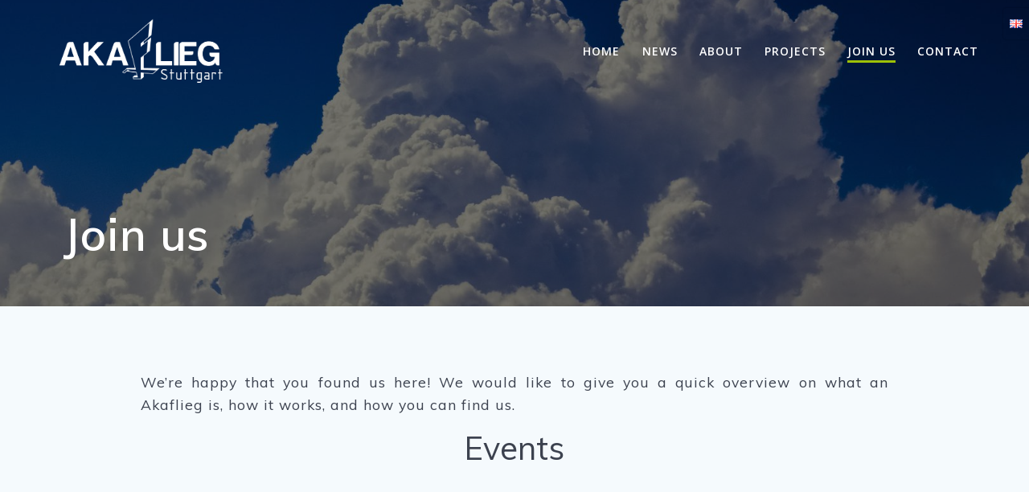

--- FILE ---
content_type: text/html; charset=UTF-8
request_url: https://akaflieg-stuttgart.de/en/join-us/
body_size: 26773
content:
<!DOCTYPE html>
<html lang="en-GB" prefix="og: https://ogp.me/ns#">
<head>
    <meta charset="UTF-8">
    <meta name="viewport" content="width=device-width, initial-scale=1">
    <link rel="profile" href="http://gmpg.org/xfn/11">

	    <script>
        (function (exports, d) {
            var _isReady = false,
                _event,
                _fns = [];

            function onReady(event) {
                d.removeEventListener("DOMContentLoaded", onReady);
                _isReady = true;
                _event = event;
                _fns.forEach(function (_fn) {
                    var fn = _fn[0],
                        context = _fn[1];
                    fn.call(context || exports, window.jQuery);
                });
            }

            function onReadyIe(event) {
                if (d.readyState === "complete") {
                    d.detachEvent("onreadystatechange", onReadyIe);
                    _isReady = true;
                    _event = event;
                    _fns.forEach(function (_fn) {
                        var fn = _fn[0],
                            context = _fn[1];
                        fn.call(context || exports, event);
                    });
                }
            }

            d.addEventListener && d.addEventListener("DOMContentLoaded", onReady) ||
            d.attachEvent && d.attachEvent("onreadystatechange", onReadyIe);

            function domReady(fn, context) {
                if (_isReady) {
                    fn.call(context, _event);
                }

                _fns.push([fn, context]);
            }

            exports.mesmerizeDomReady = domReady;
        })(window, document);
    </script>
	<link rel="alternate" href="https://akaflieg-stuttgart.de/mitmachen/" hreflang="de" />
<link rel="alternate" href="https://akaflieg-stuttgart.de/en/join-us/" hreflang="en" />

<!-- Search Engine Optimization by Rank Math - https://rankmath.com/ -->
<title>Join us - Akaflieg Stuttgart</title>
<meta name="description" content="To simplify your entry, we would like to invite you to our workshop evenings. These take place every Wednesday at 4 pm in our workshop. Here, you will have"/>
<meta name="robots" content="follow, index, max-snippet:-1, max-video-preview:-1, max-image-preview:large"/>
<link rel="canonical" href="https://akaflieg-stuttgart.de/en/join-us/" />
<meta property="og:locale" content="en_GB" />
<meta property="og:type" content="article" />
<meta property="og:title" content="Join us - Akaflieg Stuttgart" />
<meta property="og:description" content="To simplify your entry, we would like to invite you to our workshop evenings. These take place every Wednesday at 4 pm in our workshop. Here, you will have" />
<meta property="og:url" content="https://akaflieg-stuttgart.de/en/join-us/" />
<meta property="og:site_name" content="Akaflieg Stuttgart" />
<meta property="og:updated_time" content="2024-10-14T13:18:09+02:00" />
<meta property="og:image" content="https://akaflieg-stuttgart.de/wp-content/uploads/2019/02/flaumig-flauschig-himmel-432901-1024x683.jpg" />
<meta property="og:image:secure_url" content="https://akaflieg-stuttgart.de/wp-content/uploads/2019/02/flaumig-flauschig-himmel-432901-1024x683.jpg" />
<meta property="og:image:width" content="1024" />
<meta property="og:image:height" content="683" />
<meta property="og:image:alt" content="Join us" />
<meta property="og:image:type" content="image/jpeg" />
<meta property="article:published_time" content="2019-08-24T19:50:01+02:00" />
<meta property="article:modified_time" content="2024-10-14T13:18:09+02:00" />
<meta name="twitter:card" content="summary_large_image" />
<meta name="twitter:title" content="Join us - Akaflieg Stuttgart" />
<meta name="twitter:description" content="To simplify your entry, we would like to invite you to our workshop evenings. These take place every Wednesday at 4 pm in our workshop. Here, you will have" />
<meta name="twitter:image" content="https://akaflieg-stuttgart.de/wp-content/uploads/2019/02/flaumig-flauschig-himmel-432901-1024x683.jpg" />
<script type="application/ld+json" class="rank-math-schema">{"@context":"https://schema.org","@graph":[{"@type":["Project","Organization"],"@id":"https://akaflieg-stuttgart.de/#organization","name":"Akaflieg Stuttgart","url":"https://akaflieg-stuttgart.de","logo":{"@type":"ImageObject","@id":"https://akaflieg-stuttgart.de/#logo","url":"https://akaflieg-stuttgart.de/wp-content/uploads/2019/02/logo_weiss.png","contentUrl":"https://akaflieg-stuttgart.de/wp-content/uploads/2019/02/logo_weiss.png","caption":"Akaflieg Stuttgart","inLanguage":"en-GB","width":"1181","height":"518"}},{"@type":"WebSite","@id":"https://akaflieg-stuttgart.de/#website","url":"https://akaflieg-stuttgart.de","name":"Akaflieg Stuttgart","publisher":{"@id":"https://akaflieg-stuttgart.de/#organization"},"inLanguage":"en-GB"},{"@type":"ImageObject","@id":"https://akaflieg-stuttgart.de/wp-content/uploads/2019/02/flaumig-flauschig-himmel-432901.jpg","url":"https://akaflieg-stuttgart.de/wp-content/uploads/2019/02/flaumig-flauschig-himmel-432901.jpg","width":"5600","height":"3733","inLanguage":"en-GB"},{"@type":"WebPage","@id":"https://akaflieg-stuttgart.de/en/join-us/#webpage","url":"https://akaflieg-stuttgart.de/en/join-us/","name":"Join us - Akaflieg Stuttgart","datePublished":"2019-08-24T19:50:01+02:00","dateModified":"2024-10-14T13:18:09+02:00","isPartOf":{"@id":"https://akaflieg-stuttgart.de/#website"},"primaryImageOfPage":{"@id":"https://akaflieg-stuttgart.de/wp-content/uploads/2019/02/flaumig-flauschig-himmel-432901.jpg"},"inLanguage":"en-GB"},{"@type":"Person","@id":"https://akaflieg-stuttgart.de/en/author/kathleen/","name":"Kathleen","url":"https://akaflieg-stuttgart.de/en/author/kathleen/","image":{"@type":"ImageObject","@id":"https://secure.gravatar.com/avatar/db2a162be61f0e10c14c88829aa20c73b71ff56db433757b62153a8f30a26dd7?s=96&amp;d=mm&amp;r=g","url":"https://secure.gravatar.com/avatar/db2a162be61f0e10c14c88829aa20c73b71ff56db433757b62153a8f30a26dd7?s=96&amp;d=mm&amp;r=g","caption":"Kathleen","inLanguage":"en-GB"},"worksFor":{"@id":"https://akaflieg-stuttgart.de/#organization"}},{"@type":"Article","headline":"Join us - Akaflieg Stuttgart","datePublished":"2019-08-24T19:50:01+02:00","dateModified":"2024-10-14T13:18:09+02:00","author":{"@id":"https://akaflieg-stuttgart.de/en/author/kathleen/","name":"Kathleen"},"publisher":{"@id":"https://akaflieg-stuttgart.de/#organization"},"description":"To simplify your entry, we would like to invite you to our workshop evenings. These take place every Wednesday at 4 pm in our workshop. Here, you will have","name":"Join us - Akaflieg Stuttgart","@id":"https://akaflieg-stuttgart.de/en/join-us/#richSnippet","isPartOf":{"@id":"https://akaflieg-stuttgart.de/en/join-us/#webpage"},"image":{"@id":"https://akaflieg-stuttgart.de/wp-content/uploads/2019/02/flaumig-flauschig-himmel-432901.jpg"},"inLanguage":"en-GB","mainEntityOfPage":{"@id":"https://akaflieg-stuttgart.de/en/join-us/#webpage"}}]}</script>
<!-- /Rank Math WordPress SEO plugin -->

<link rel='dns-prefetch' href='//fonts.googleapis.com' />
<link rel="alternate" type="application/rss+xml" title="Akaflieg Stuttgart &raquo; Feed" href="https://akaflieg-stuttgart.de/en/feed/" />
<link rel="alternate" type="application/rss+xml" title="Akaflieg Stuttgart &raquo; Comments Feed" href="https://akaflieg-stuttgart.de/en/comments/feed/" />
<link rel="alternate" title="oEmbed (JSON)" type="application/json+oembed" href="https://akaflieg-stuttgart.de/wp-json/oembed/1.0/embed?url=https%3A%2F%2Fakaflieg-stuttgart.de%2Fen%2Fjoin-us%2F&#038;lang=en" />
<link rel="alternate" title="oEmbed (XML)" type="text/xml+oembed" href="https://akaflieg-stuttgart.de/wp-json/oembed/1.0/embed?url=https%3A%2F%2Fakaflieg-stuttgart.de%2Fen%2Fjoin-us%2F&#038;format=xml&#038;lang=en" />
<style id='wp-img-auto-sizes-contain-inline-css' type='text/css'>
img:is([sizes=auto i],[sizes^="auto," i]){contain-intrinsic-size:3000px 1500px}
/*# sourceURL=wp-img-auto-sizes-contain-inline-css */
</style>
<link rel='stylesheet' id='companion-bundle-css' href="#" data-href='https://akaflieg-stuttgart.de/wp-content/plugins/mesmerize-companion/theme-data/mesmerize/assets/css/companion.bundle.min.css?ver=1.6.168' type='text/css' media='all' />
<link rel='stylesheet' id='companion-page-css-css' href='https://akaflieg-stuttgart.de/wp-content/themes/highlight-pro/child/customizer/sections/content.css?ver=1.6.168' type='text/css' media='all' />
<link rel='stylesheet' id='companion-pro-page-css-css' href='https://akaflieg-stuttgart.de/wp-content/themes/highlight-pro/pro/sections/content.css?ver=1.6.168' type='text/css' media='all' />
<link rel='stylesheet' id='sbi_styles-css' href='https://akaflieg-stuttgart.de/wp-content/plugins/instagram-feed/css/sbi-styles.min.css?ver=6.10.0' type='text/css' media='all' />
<link rel='stylesheet' id='owl-carousel-min-css-css' href='https://akaflieg-stuttgart.de/wp-content/themes/highlight-pro/pro/assets/css/owlcarousel/owl.carousel.min.css?ver=6.9' type='text/css' media='all' />
<link rel='stylesheet' id='owl-carousel-theme-default-min-css-css' href='https://akaflieg-stuttgart.de/wp-content/themes/highlight-pro/pro/assets/css/owlcarousel/mesmerize-owl-theme.min.css?ver=6.9' type='text/css' media='all' />
<style id='wp-emoji-styles-inline-css' type='text/css'>

	img.wp-smiley, img.emoji {
		display: inline !important;
		border: none !important;
		box-shadow: none !important;
		height: 1em !important;
		width: 1em !important;
		margin: 0 0.07em !important;
		vertical-align: -0.1em !important;
		background: none !important;
		padding: 0 !important;
	}
/*# sourceURL=wp-emoji-styles-inline-css */
</style>
<style id='wp-block-library-inline-css' type='text/css'>
:root{--wp-block-synced-color:#7a00df;--wp-block-synced-color--rgb:122,0,223;--wp-bound-block-color:var(--wp-block-synced-color);--wp-editor-canvas-background:#ddd;--wp-admin-theme-color:#007cba;--wp-admin-theme-color--rgb:0,124,186;--wp-admin-theme-color-darker-10:#006ba1;--wp-admin-theme-color-darker-10--rgb:0,107,160.5;--wp-admin-theme-color-darker-20:#005a87;--wp-admin-theme-color-darker-20--rgb:0,90,135;--wp-admin-border-width-focus:2px}@media (min-resolution:192dpi){:root{--wp-admin-border-width-focus:1.5px}}.wp-element-button{cursor:pointer}:root .has-very-light-gray-background-color{background-color:#eee}:root .has-very-dark-gray-background-color{background-color:#313131}:root .has-very-light-gray-color{color:#eee}:root .has-very-dark-gray-color{color:#313131}:root .has-vivid-green-cyan-to-vivid-cyan-blue-gradient-background{background:linear-gradient(135deg,#00d084,#0693e3)}:root .has-purple-crush-gradient-background{background:linear-gradient(135deg,#34e2e4,#4721fb 50%,#ab1dfe)}:root .has-hazy-dawn-gradient-background{background:linear-gradient(135deg,#faaca8,#dad0ec)}:root .has-subdued-olive-gradient-background{background:linear-gradient(135deg,#fafae1,#67a671)}:root .has-atomic-cream-gradient-background{background:linear-gradient(135deg,#fdd79a,#004a59)}:root .has-nightshade-gradient-background{background:linear-gradient(135deg,#330968,#31cdcf)}:root .has-midnight-gradient-background{background:linear-gradient(135deg,#020381,#2874fc)}:root{--wp--preset--font-size--normal:16px;--wp--preset--font-size--huge:42px}.has-regular-font-size{font-size:1em}.has-larger-font-size{font-size:2.625em}.has-normal-font-size{font-size:var(--wp--preset--font-size--normal)}.has-huge-font-size{font-size:var(--wp--preset--font-size--huge)}.has-text-align-center{text-align:center}.has-text-align-left{text-align:left}.has-text-align-right{text-align:right}.has-fit-text{white-space:nowrap!important}#end-resizable-editor-section{display:none}.aligncenter{clear:both}.items-justified-left{justify-content:flex-start}.items-justified-center{justify-content:center}.items-justified-right{justify-content:flex-end}.items-justified-space-between{justify-content:space-between}.screen-reader-text{border:0;clip-path:inset(50%);height:1px;margin:-1px;overflow:hidden;padding:0;position:absolute;width:1px;word-wrap:normal!important}.screen-reader-text:focus{background-color:#ddd;clip-path:none;color:#444;display:block;font-size:1em;height:auto;left:5px;line-height:normal;padding:15px 23px 14px;text-decoration:none;top:5px;width:auto;z-index:100000}html :where(.has-border-color){border-style:solid}html :where([style*=border-top-color]){border-top-style:solid}html :where([style*=border-right-color]){border-right-style:solid}html :where([style*=border-bottom-color]){border-bottom-style:solid}html :where([style*=border-left-color]){border-left-style:solid}html :where([style*=border-width]){border-style:solid}html :where([style*=border-top-width]){border-top-style:solid}html :where([style*=border-right-width]){border-right-style:solid}html :where([style*=border-bottom-width]){border-bottom-style:solid}html :where([style*=border-left-width]){border-left-style:solid}html :where(img[class*=wp-image-]){height:auto;max-width:100%}:where(figure){margin:0 0 1em}html :where(.is-position-sticky){--wp-admin--admin-bar--position-offset:var(--wp-admin--admin-bar--height,0px)}@media screen and (max-width:600px){html :where(.is-position-sticky){--wp-admin--admin-bar--position-offset:0px}}

/*# sourceURL=wp-block-library-inline-css */
</style><style id='global-styles-inline-css' type='text/css'>
:root{--wp--preset--aspect-ratio--square: 1;--wp--preset--aspect-ratio--4-3: 4/3;--wp--preset--aspect-ratio--3-4: 3/4;--wp--preset--aspect-ratio--3-2: 3/2;--wp--preset--aspect-ratio--2-3: 2/3;--wp--preset--aspect-ratio--16-9: 16/9;--wp--preset--aspect-ratio--9-16: 9/16;--wp--preset--color--black: #000000;--wp--preset--color--cyan-bluish-gray: #abb8c3;--wp--preset--color--white: #ffffff;--wp--preset--color--pale-pink: #f78da7;--wp--preset--color--vivid-red: #cf2e2e;--wp--preset--color--luminous-vivid-orange: #ff6900;--wp--preset--color--luminous-vivid-amber: #fcb900;--wp--preset--color--light-green-cyan: #7bdcb5;--wp--preset--color--vivid-green-cyan: #00d084;--wp--preset--color--pale-cyan-blue: #8ed1fc;--wp--preset--color--vivid-cyan-blue: #0693e3;--wp--preset--color--vivid-purple: #9b51e0;--wp--preset--gradient--vivid-cyan-blue-to-vivid-purple: linear-gradient(135deg,rgb(6,147,227) 0%,rgb(155,81,224) 100%);--wp--preset--gradient--light-green-cyan-to-vivid-green-cyan: linear-gradient(135deg,rgb(122,220,180) 0%,rgb(0,208,130) 100%);--wp--preset--gradient--luminous-vivid-amber-to-luminous-vivid-orange: linear-gradient(135deg,rgb(252,185,0) 0%,rgb(255,105,0) 100%);--wp--preset--gradient--luminous-vivid-orange-to-vivid-red: linear-gradient(135deg,rgb(255,105,0) 0%,rgb(207,46,46) 100%);--wp--preset--gradient--very-light-gray-to-cyan-bluish-gray: linear-gradient(135deg,rgb(238,238,238) 0%,rgb(169,184,195) 100%);--wp--preset--gradient--cool-to-warm-spectrum: linear-gradient(135deg,rgb(74,234,220) 0%,rgb(151,120,209) 20%,rgb(207,42,186) 40%,rgb(238,44,130) 60%,rgb(251,105,98) 80%,rgb(254,248,76) 100%);--wp--preset--gradient--blush-light-purple: linear-gradient(135deg,rgb(255,206,236) 0%,rgb(152,150,240) 100%);--wp--preset--gradient--blush-bordeaux: linear-gradient(135deg,rgb(254,205,165) 0%,rgb(254,45,45) 50%,rgb(107,0,62) 100%);--wp--preset--gradient--luminous-dusk: linear-gradient(135deg,rgb(255,203,112) 0%,rgb(199,81,192) 50%,rgb(65,88,208) 100%);--wp--preset--gradient--pale-ocean: linear-gradient(135deg,rgb(255,245,203) 0%,rgb(182,227,212) 50%,rgb(51,167,181) 100%);--wp--preset--gradient--electric-grass: linear-gradient(135deg,rgb(202,248,128) 0%,rgb(113,206,126) 100%);--wp--preset--gradient--midnight: linear-gradient(135deg,rgb(2,3,129) 0%,rgb(40,116,252) 100%);--wp--preset--font-size--small: 13px;--wp--preset--font-size--medium: 20px;--wp--preset--font-size--large: 36px;--wp--preset--font-size--x-large: 42px;--wp--preset--spacing--20: 0.44rem;--wp--preset--spacing--30: 0.67rem;--wp--preset--spacing--40: 1rem;--wp--preset--spacing--50: 1.5rem;--wp--preset--spacing--60: 2.25rem;--wp--preset--spacing--70: 3.38rem;--wp--preset--spacing--80: 5.06rem;--wp--preset--shadow--natural: 6px 6px 9px rgba(0, 0, 0, 0.2);--wp--preset--shadow--deep: 12px 12px 50px rgba(0, 0, 0, 0.4);--wp--preset--shadow--sharp: 6px 6px 0px rgba(0, 0, 0, 0.2);--wp--preset--shadow--outlined: 6px 6px 0px -3px rgb(255, 255, 255), 6px 6px rgb(0, 0, 0);--wp--preset--shadow--crisp: 6px 6px 0px rgb(0, 0, 0);}:where(.is-layout-flex){gap: 0.5em;}:where(.is-layout-grid){gap: 0.5em;}body .is-layout-flex{display: flex;}.is-layout-flex{flex-wrap: wrap;align-items: center;}.is-layout-flex > :is(*, div){margin: 0;}body .is-layout-grid{display: grid;}.is-layout-grid > :is(*, div){margin: 0;}:where(.wp-block-columns.is-layout-flex){gap: 2em;}:where(.wp-block-columns.is-layout-grid){gap: 2em;}:where(.wp-block-post-template.is-layout-flex){gap: 1.25em;}:where(.wp-block-post-template.is-layout-grid){gap: 1.25em;}.has-black-color{color: var(--wp--preset--color--black) !important;}.has-cyan-bluish-gray-color{color: var(--wp--preset--color--cyan-bluish-gray) !important;}.has-white-color{color: var(--wp--preset--color--white) !important;}.has-pale-pink-color{color: var(--wp--preset--color--pale-pink) !important;}.has-vivid-red-color{color: var(--wp--preset--color--vivid-red) !important;}.has-luminous-vivid-orange-color{color: var(--wp--preset--color--luminous-vivid-orange) !important;}.has-luminous-vivid-amber-color{color: var(--wp--preset--color--luminous-vivid-amber) !important;}.has-light-green-cyan-color{color: var(--wp--preset--color--light-green-cyan) !important;}.has-vivid-green-cyan-color{color: var(--wp--preset--color--vivid-green-cyan) !important;}.has-pale-cyan-blue-color{color: var(--wp--preset--color--pale-cyan-blue) !important;}.has-vivid-cyan-blue-color{color: var(--wp--preset--color--vivid-cyan-blue) !important;}.has-vivid-purple-color{color: var(--wp--preset--color--vivid-purple) !important;}.has-black-background-color{background-color: var(--wp--preset--color--black) !important;}.has-cyan-bluish-gray-background-color{background-color: var(--wp--preset--color--cyan-bluish-gray) !important;}.has-white-background-color{background-color: var(--wp--preset--color--white) !important;}.has-pale-pink-background-color{background-color: var(--wp--preset--color--pale-pink) !important;}.has-vivid-red-background-color{background-color: var(--wp--preset--color--vivid-red) !important;}.has-luminous-vivid-orange-background-color{background-color: var(--wp--preset--color--luminous-vivid-orange) !important;}.has-luminous-vivid-amber-background-color{background-color: var(--wp--preset--color--luminous-vivid-amber) !important;}.has-light-green-cyan-background-color{background-color: var(--wp--preset--color--light-green-cyan) !important;}.has-vivid-green-cyan-background-color{background-color: var(--wp--preset--color--vivid-green-cyan) !important;}.has-pale-cyan-blue-background-color{background-color: var(--wp--preset--color--pale-cyan-blue) !important;}.has-vivid-cyan-blue-background-color{background-color: var(--wp--preset--color--vivid-cyan-blue) !important;}.has-vivid-purple-background-color{background-color: var(--wp--preset--color--vivid-purple) !important;}.has-black-border-color{border-color: var(--wp--preset--color--black) !important;}.has-cyan-bluish-gray-border-color{border-color: var(--wp--preset--color--cyan-bluish-gray) !important;}.has-white-border-color{border-color: var(--wp--preset--color--white) !important;}.has-pale-pink-border-color{border-color: var(--wp--preset--color--pale-pink) !important;}.has-vivid-red-border-color{border-color: var(--wp--preset--color--vivid-red) !important;}.has-luminous-vivid-orange-border-color{border-color: var(--wp--preset--color--luminous-vivid-orange) !important;}.has-luminous-vivid-amber-border-color{border-color: var(--wp--preset--color--luminous-vivid-amber) !important;}.has-light-green-cyan-border-color{border-color: var(--wp--preset--color--light-green-cyan) !important;}.has-vivid-green-cyan-border-color{border-color: var(--wp--preset--color--vivid-green-cyan) !important;}.has-pale-cyan-blue-border-color{border-color: var(--wp--preset--color--pale-cyan-blue) !important;}.has-vivid-cyan-blue-border-color{border-color: var(--wp--preset--color--vivid-cyan-blue) !important;}.has-vivid-purple-border-color{border-color: var(--wp--preset--color--vivid-purple) !important;}.has-vivid-cyan-blue-to-vivid-purple-gradient-background{background: var(--wp--preset--gradient--vivid-cyan-blue-to-vivid-purple) !important;}.has-light-green-cyan-to-vivid-green-cyan-gradient-background{background: var(--wp--preset--gradient--light-green-cyan-to-vivid-green-cyan) !important;}.has-luminous-vivid-amber-to-luminous-vivid-orange-gradient-background{background: var(--wp--preset--gradient--luminous-vivid-amber-to-luminous-vivid-orange) !important;}.has-luminous-vivid-orange-to-vivid-red-gradient-background{background: var(--wp--preset--gradient--luminous-vivid-orange-to-vivid-red) !important;}.has-very-light-gray-to-cyan-bluish-gray-gradient-background{background: var(--wp--preset--gradient--very-light-gray-to-cyan-bluish-gray) !important;}.has-cool-to-warm-spectrum-gradient-background{background: var(--wp--preset--gradient--cool-to-warm-spectrum) !important;}.has-blush-light-purple-gradient-background{background: var(--wp--preset--gradient--blush-light-purple) !important;}.has-blush-bordeaux-gradient-background{background: var(--wp--preset--gradient--blush-bordeaux) !important;}.has-luminous-dusk-gradient-background{background: var(--wp--preset--gradient--luminous-dusk) !important;}.has-pale-ocean-gradient-background{background: var(--wp--preset--gradient--pale-ocean) !important;}.has-electric-grass-gradient-background{background: var(--wp--preset--gradient--electric-grass) !important;}.has-midnight-gradient-background{background: var(--wp--preset--gradient--midnight) !important;}.has-small-font-size{font-size: var(--wp--preset--font-size--small) !important;}.has-medium-font-size{font-size: var(--wp--preset--font-size--medium) !important;}.has-large-font-size{font-size: var(--wp--preset--font-size--large) !important;}.has-x-large-font-size{font-size: var(--wp--preset--font-size--x-large) !important;}
/*# sourceURL=global-styles-inline-css */
</style>

<style id='classic-theme-styles-inline-css' type='text/css'>
/*! This file is auto-generated */
.wp-block-button__link{color:#fff;background-color:#32373c;border-radius:9999px;box-shadow:none;text-decoration:none;padding:calc(.667em + 2px) calc(1.333em + 2px);font-size:1.125em}.wp-block-file__button{background:#32373c;color:#fff;text-decoration:none}
/*# sourceURL=/wp-includes/css/classic-themes.min.css */
</style>
<link rel='stylesheet' id='plyr-css-css' href='https://akaflieg-stuttgart.de/wp-content/plugins/easy-video-player/lib/plyr.css?ver=6.9' type='text/css' media='all' />
<link rel='stylesheet' id='mesmerize-style-css' href='https://akaflieg-stuttgart.de/wp-content/themes/highlight-pro/style.min.css?ver=1.1.31' type='text/css' media='all' />
<style id='mesmerize-style-inline-css' type='text/css'>
img.logo.dark, img.custom-logo{width:auto;max-height:100px !important;}
/*# sourceURL=mesmerize-style-inline-css */
</style>
<link rel='stylesheet' id='mesmerize-fonts-css' href="#" data-href='https://fonts.googleapis.com/css?family=Open+Sans%3A300%2C400%2C600%2C700%7CMuli%3A300%2C300italic%2C400%2C400italic%2C600%2C600italic%2C700%2C700italic%2C900%2C900italic%7CPlayfair+Display%3A400%2C400italic%2C700%2C700italic&#038;subset=latin%2Clatin-ext&#038;display=swap' type='text/css' media='all' />
<link rel='stylesheet' id='mesmerize-child-css' href='https://akaflieg-stuttgart.de/wp-content/themes/highlight-pro/child/style.min.css?ver=6.9' type='text/css' media='all' />
<style id='mesmerize-child-inline-css' type='text/css'>
/** cached kirki style */.footer .footer-content{background-color:#333333;}.footer h1, .footer h2, .footer h3, .footer h4, .footer h5, .footer h6{color:#FFFFFF!important;}.footer p, .footer{color:#FFFFFF;}.footer a{color:#BFBFBB;}.footer a:hover{color:#9DC107;}.footer a .fa, .footer .fa{color:#BFBFBB;}.footer a:hover .fa{color:#9DC107;}body{font-family:Muli, Helvetica, Arial, sans-serif;font-weight:400;font-style:normal;color:#333333;}body h1{font-family:Muli, Helvetica, Arial, sans-serif;font-weight:400;font-style:normal;font-size:2.625rem;line-height:4rem;color:#3C424F;}body h2{font-family:Muli, Helvetica, Arial, sans-serif;font-weight:400;font-style:normal;font-size:2.188rem;line-height:3rem;text-transform:none;color:#3C424F;}body h3{font-family:Muli, Helvetica, Arial, sans-serif;font-weight:400;font-style:normal;font-size:1.313rem;line-height:2.25rem;text-transform:none;color:#3C424F;}body h4{font-family:Muli, Helvetica, Arial, sans-serif;font-weight:400;font-style:normal;font-size:0.963rem;line-height:1.75rem;letter-spacing:0.0625rem;text-transform:none;color:#3C424F;}body h5{font-family:Muli, Helvetica, Arial, sans-serif;font-weight:400;font-style:normal;font-size:0.875rem;line-height:1.5rem;letter-spacing:2px;text-transform:none;color:#3C424F;}body h6{font-family:Muli, Helvetica, Arial, sans-serif;font-weight:400;font-style:normal;font-size:0.766rem;line-height:1.375rem;letter-spacing:0.1875rem;color:#3C424F;}.header-homepage:not(.header-slide).color-overlay:before{background:#000000;}.header-homepage:not(.header-slide) .background-overlay,.header-homepage:not(.header-slide).color-overlay::before{opacity:0.7;}.header-homepage-arrow{font-size:calc( 50px * 0.84 );bottom:20px;background:rgba(255,255,255,0);}.header-homepage-arrow > i.fa{width:50px;height:50px;}.header-homepage-arrow > i{color:rgb(255,255,255);}.header.color-overlay:before{background:#000000;}.header .background-overlay,.header.color-overlay::before{opacity:0.5;}.header-homepage p.header-subtitle2{margin-top:0;margin-bottom:20px;font-family:Roboto, Helvetica, Arial, sans-serif;font-weight:300;font-size:1.4em;line-height:130%;letter-spacing:0px;text-transform:none;color:#ffffff;background:rgba(0,0,0,0);padding-top:0px;padding-bottom:0px;padding-left:0px;padding-right:0px;-webkit-border-radius:0px;-moz-border-radius:0px;border-radius:0px;}.header-homepage h1.hero-title{font-family:"Open Sans", Helvetica, Arial, sans-serif;font-weight:300;font-size:3.3em;line-height:114%;letter-spacing:0.9px;text-transform:none;color:#ffffff;}.header-homepage .hero-title{margin-top:0;margin-bottom:20px;background:rgba(0,0,0,0);padding-top:0px;padding-bottom:0px;padding-left:0px;padding-right:0px;-webkit-border-radius:0px;-moz-border-radius:0px;border-radius:0px;}.header-homepage p.header-subtitle{margin-top:0;margin-bottom:20px;font-family:Muli, Helvetica, Arial, sans-serif;font-weight:300;font-size:1.3em;line-height:130%;letter-spacing:0px;text-transform:none;color:#ffffff;background:rgba(0,0,0,0);padding-top:0px;padding-bottom:0px;padding-left:0px;padding-right:0px;-webkit-border-radius:0px;-moz-border-radius:0px;border-radius:0px;}.header-buttons-wrapper{background:rgba(0,0,0,0);padding-top:0px;padding-bottom:0px;padding-left:0px;padding-right:0px;-webkit-border-radius:0px;-moz-border-radius:0px;border-radius:0px;}.inner-header-description{padding-top:10%;padding-bottom:3%;}.inner-header-description .header-subtitle{font-family:"Open Sans", Helvetica, Arial, sans-serif;font-weight:300;font-style:normal;font-size:1.3em;line-height:130%;letter-spacing:0px;text-transform:none;color:#ffffff;}.inner-header-description h1.hero-title{font-family:Muli, Helvetica, Arial, sans-serif;font-weight:600;font-style:normal;font-size:3.5em;line-height:114%;letter-spacing:0.9px;text-transform:none;color:#FFFFFF;}.header-top-bar .header-top-bar-area.area-left span{color:#FFFFFF;}.header-top-bar .header-top-bar-area.area-left i.fa{color:#999;}.header-top-bar .header-top-bar-area.area-left .top-bar-social-icons i{color:#fff;}.header-top-bar .header-top-bar-area.area-left .top-bar-social-icons i:hover{color:#fff;}.header-top-bar .header-top-bar-area.area-left .top-bar-menu > li > a{color:#fff;}.header-top-bar .header-top-bar-area.area-left .top-bar-menu > li > a:hover{color:#fff!important;}.header-top-bar .header-top-bar-area.area-left .top-bar-menu > li > a:visited{color:#fff;}.header-top-bar .header-top-bar-area.area-left span.top-bar-text{color:#fff;}.header-top-bar .header-top-bar-area.area-right span{color:#FFFFFF;}.header-top-bar .header-top-bar-area.area-right i.fa{color:#999;}.header-top-bar .header-top-bar-area.area-right .top-bar-social-icons i{color:#fff;}.header-top-bar .header-top-bar-area.area-right .top-bar-social-icons i:hover{color:#fff;}.header-top-bar .header-top-bar-area.area-right .top-bar-menu > li > a{color:#fff;}.header-top-bar .header-top-bar-area.area-right .top-bar-menu > li > a:hover{color:#fff!important;}.header-top-bar .header-top-bar-area.area-right .top-bar-menu > li > a:visited{color:#fff;}.header-top-bar .header-top-bar-area.area-right span.top-bar-text{color:#fff;}.mesmerize-inner-page .fixto-fixed .main_menu_col, .mesmerize-inner-page .fixto-fixed .main-menu{justify-content:flex-end!important;}.mesmerize-inner-page .navigation-bar.fixto-fixed{background-color:rgb(52,58,64)!important;}.mesmerize-inner-page #main_menu > li > a{font-family:"Open Sans", Helvetica, Arial, sans-serif;font-weight:600;font-style:normal;font-size:14px;line-height:160%;letter-spacing:1px;text-transform:uppercase;}.mesmerize-front-page .fixto-fixed .main_menu_col, .mesmerize-front-page .fixto-fixed .main-menu{justify-content:flex-end!important;}.mesmerize-front-page .navigation-bar.fixto-fixed{background-color:rgb(52,58,64)!important;}.mesmerize-front-page #main_menu > li > a{font-family:"Open Sans", Helvetica, Arial, sans-serif;font-weight:600;font-style:normal;font-size:14px;line-height:160%;letter-spacing:1px;text-transform:uppercase;}.mesmerize-front-page #main_menu > li li > a{font-family:"Open Sans", Helvetica, Arial, sans-serif;font-weight:600;font-style:normal;font-size:0.875rem;line-height:120%;letter-spacing:0px;text-transform:none;}.mesmerize-front-page .header-nav-area .social-icons a{color:#FFFFFF!important;}.mesmerize-front-page .fixto-fixed .header-nav-area .social-icons a{color:#000000!important;}.mesmerize-front-page  .nav-search.widget_search *{color:#FFFFFF;}.mesmerize-front-page  .nav-search.widget_search input{border-color:#FFFFFF;}.mesmerize-front-page  .nav-search.widget_search input::-webkit-input-placeholder{color:#FFFFFF;}.mesmerize-front-page  .nav-search.widget_search input:-ms-input-placeholder{color:#FFFFFF;}.mesmerize-front-page  .nav-search.widget_search input:-moz-placeholder{color:#FFFFFF;}.mesmerize-front-page .fixto-fixed  .nav-search.widget_search *{color:#000000;}.mesmerize-front-page .fixto-fixed  .nav-search.widget_search input{border-color:#000000;}.mesmerize-front-page .fixto-fixed  .nav-search.widget_search input::-webkit-input-placeholder{color:#000000;}.mesmerize-front-page .fixto-fixed  .nav-search.widget_search input:-ms-input-placeholder{color:#000000;}.mesmerize-front-page .fixto-fixed  .nav-search.widget_search input:-moz-placeholder{color:#000000;}.mesmerize-inner-page .inner_header-nav-area .social-icons a{color:#FFFFFF!important;}.mesmerize-inner-page .fixto-fixed .inner_header-nav-area .social-icons a{color:#000000!important;}.mesmerize-inner-page .nav-search.widget_search *{color:#FFFFFF;}.mesmerize-inner-page .nav-search.widget_search input{border-color:#FFFFFF;}.mesmerize-inner-page .nav-search.widget_search input::-webkit-input-placeholder{color:#FFFFFF;}.mesmerize-inner-page .nav-search.widget_search input:-ms-input-placeholder{color:#FFFFFF;}.mesmerize-inner-page .nav-search.widget_search input:-moz-placeholder{color:#FFFFFF;}.mesmerize-inner-page .fixto-fixed .nav-search.widget_search *{color:#000000;}.mesmerize-inner-page .fixto-fixed .nav-search.widget_search input{border-color:#000000;}.mesmerize-inner-page .fixto-fixed .nav-search.widget_search input::-webkit-input-placeholder{color:#000000;}.mesmerize-inner-page .fixto-fixed .nav-search.widget_search input:-ms-input-placeholder{color:#000000;}.mesmerize-inner-page .fixto-fixed .nav-search.widget_search input:-moz-placeholder{color:#000000;}[data-component="offcanvas"] i.fa{color:#fff!important;}[data-component="offcanvas"] .bubble{background-color:#fff!important;}.fixto-fixed [data-component="offcanvas"] i.fa{color:#000000!important;}.fixto-fixed [data-component="offcanvas"] .bubble{background-color:#000000!important;}#offcanvas-wrapper{background-color:rgb(52,58,64)!important;}html.has-offscreen body:after{background-color:rgba(34, 43, 52, 0.7)!important;}#offcanvas-wrapper *:not(.arrow){color:#FFFFFF!important;}#offcanvas_menu li.open, #offcanvas_menu li.current-menu-item, #offcanvas_menu li.current-menu-item > a, #offcanvas_menu li.current_page_item, #offcanvas_menu li.current_page_item > a{background-color:#343A40;}#offcanvas_menu li.open > a, #offcanvas_menu li.open > a > i, #offcanvas_menu li.current-menu-item > a, #offcanvas_menu li.current_page_item > a{color:#9DC107!important;}#offcanvas_menu li.open > a, #offcanvas_menu li.current-menu-item > a, #offcanvas_menu li.current_page_item > a{border-left-color:#9DC107!important;}#offcanvas_menu li > ul{background-color:rgb(52,58,64);}#offcanvas_menu li > a{font-family:"Open Sans", Helvetica, Arial, sans-serif;font-weight:600;font-style:normal;font-size:0.875rem;line-height:100%;letter-spacing:0px;text-transform:uppercase;}.navigation-bar.homepage:not(.coloured-nav) a.text-logo,.navigation-bar.homepage:not(.coloured-nav) #main_menu li.logo > a.text-logo,.navigation-bar.homepage:not(.coloured-nav) #main_menu li.logo > a.text-logo:hover{color:#FFFFFF;font-family:inherit;font-weight:600;font-size:1.6rem;line-height:100%;letter-spacing:0px;text-transform:uppercase;}.navigation-bar.homepage.fixto-fixed a.text-logo,.navigation-bar.homepage.fixto-fixed .dark-logo a.text-logo{color:#343A40!important;}.navigation-bar:not(.homepage) a.text-logo,.navigation-bar:not(.homepage) #main_menu li.logo > a.text-logo,.navigation-bar:not(.homepage) #main_menu li.logo > a.text-logo:hover,.navigation-bar:not(.homepage) a.text-logo,.navigation-bar:not(.homepage) #main_menu li.logo > a.text-logo,.navigation-bar:not(.homepage) #main_menu li.logo > a.text-logo:hover{color:#fff;font-family:inherit;font-weight:600;font-size:1.6rem;line-height:100%;letter-spacing:0px;text-transform:uppercase;}.navigation-bar.fixto-fixed:not(.homepage) a.text-logo,.navigation-bar.fixto-fixed:not(.homepage) .dark-logo a.text-logo, .navigation-bar.alternate:not(.homepage) a.text-logo, .navigation-bar.alternate:not(.homepage) .dark-logo a.text-logo{color:#4a4a4a!important;}.owl-carousel .animated{animation-duration:1000ms;-webkit-animation-duration:1000ms;}#header-slides-container .owl-stage{background:#000000;}.header-slider-navigation .owl-dots{margin-bottom:0px;margin-top:0px;}.header-slider-navigation .owl-dots .owl-dot span{background:rgba(255,255,255,0.3);}.header-slider-navigation .owl-dots .owl-dot.active span,.header-slider-navigation .owl-dots .owl-dot:hover span{background:rgb(255,255,255);}.header-slider-navigation .owl-dots .owl-dot{margin:0px 7px;}#side-navigation ul[data-preset] li.active a, #side-navigation ul[data-preset] li:hover a{background-color:rgb(255,255,255);}#side-navigation ul[data-preset]:not([data-preset="preset-2"]) li.active a:after, #side-navigation ul[data-preset]:not([data-preset="preset-2"]) li:hover a:after{background-color:rgb(255,255,255);}#side-navigation ul li.active a, #side-navigation ul li:hover a{color:#343A40;}#side-navigation ul[data-preset] > li > a{border-color:rgb(157,193,7);font-family:"Open Sans", Helvetica, Arial, sans-serif;font-weight:400;font-style:normal;font-size:1em;line-height:190%;letter-spacing:0px;text-transform:none;}#side-navigation ul[data-preset=preset-4] > li > a{border-color:rgb(157,193,7)!important;}.mesmerize-language-switcher{background-color:rgba(255,255,255,0) !important;}@media (min-width: 767px){.footer .footer-content{padding-top:10px;padding-bottom:10px;}}@media (max-width: 1023px){body{font-size:calc( 16px * 0.875 );}}@media (min-width: 1024px){body{font-size:16px;}}@media only screen and (min-width: 768px){body h1{font-size:3rem;}body h2{font-size:2.5rem;}body h3{font-size:1.5rem;}body h4{font-size:1.1rem;}body h5{font-size:1rem;}body h6{font-size:0.875rem;}.header-homepage p.header-subtitle2{font-size:1.4em;}.header-homepage h1.hero-title{font-size:3.5rem;}.header-homepage p.header-subtitle{font-size:1.3em;}.header-content .align-holder{width:80%!important;}.inner-header-description{text-align:left!important;}.inner-header-description .header-subtitle{font-size:1.3em;}.inner-header-description h1.hero-title{font-size:3.5em;}.mesmerize-language-switcher{top:10px !important;}}@media screen and (min-width: 768px){.header{background-position:center center;}}
/*# sourceURL=mesmerize-child-inline-css */
</style>
<link rel='stylesheet' id='mesmerize-style-bundle-css' href='https://akaflieg-stuttgart.de/wp-content/themes/highlight-pro/pro/assets/css/theme.bundle.min.css?ver=1.1.31' type='text/css' media='all' />
<script type="text/javascript" src="https://akaflieg-stuttgart.de/wp-includes/js/jquery/jquery.min.js?ver=3.7.1" id="jquery-core-js"></script>
<script type="text/javascript" id="jquery-core-js-after">
/* <![CDATA[ */
    
        (function () {
            function setHeaderTopSpacing() {

                setTimeout(function() {
                  var headerTop = document.querySelector('.header-top');
                  var headers = document.querySelectorAll('.header-wrapper .header,.header-wrapper .header-homepage');

                  for (var i = 0; i < headers.length; i++) {
                      var item = headers[i];
                      item.style.paddingTop = headerTop.getBoundingClientRect().height + "px";
                  }

                    var languageSwitcher = document.querySelector('.mesmerize-language-switcher');

                    if(languageSwitcher){
                        languageSwitcher.style.top = "calc( " +  headerTop.getBoundingClientRect().height + "px + 1rem)" ;
                    }
                    
                }, 100);

             
            }

            window.addEventListener('resize', setHeaderTopSpacing);
            window.mesmerizeSetHeaderTopSpacing = setHeaderTopSpacing
            mesmerizeDomReady(setHeaderTopSpacing);
        })();
    
    
//# sourceURL=jquery-core-js-after
/* ]]> */
</script>
<script type="text/javascript" src="https://akaflieg-stuttgart.de/wp-includes/js/jquery/jquery-migrate.min.js?ver=3.4.1" id="jquery-migrate-js"></script>
<script type="text/javascript" src="https://akaflieg-stuttgart.de/wp-content/themes/highlight-pro/pro/assets/js/owl.carousel.min.js?ver=6.9" id="owl-carousel-min-js-js"></script>
<script type="text/javascript" id="mesmerize-slider-custom-js-js-before">
/* <![CDATA[ */
_sliderSettings = {"slideRewind":true,"slideAutoplay":true,"sliderShowPlayPause":false,"slideDuration":33000,"slideProgressBar":false,"slideProgressBarHeight":"2","slideAnimationDuration":1000,"slideAnimateOut":"slideOutLeft","slideAnimateIn":"slideInRight","slideNavigation":true,"slideGroupNavigation":false,"slidePrevNextButtons":false,"slidePrevNextButtonsPosition":"center","slidePrevNextButtonsOffsetTop":0,"slidePrevNextButtonsOffsetCenter":0,"slidePrevNextButtonsOffsetBottom":0,"slidePrevNextButtonsStyle":"medium-slider-button","slidePrevNextButtonsSize":80,"slidePrevButtonIcon":"fa-angle-left","slideNextButtonIcon":"fa-angle-right","slideAutoplayButtonPosition":"right bottom","slideAutoplayButtonOffsetTop":0,"slideAutoplayButtonOffsetBottom":0,"slideAutoplayButtonStyle":"square","slideAutoplayButtonSize":42,"slidePauseButtonIcon":"fa-pause","slidePlayButtonIcon":"fa-play","slidePagination":true,"slidePaginationPosition":"bottom","slidePaginationShapesType":"medium-circles","slideOverlappable":false,"slideOverlapWith":0,"slideBottomArrowOffset":5,"IEDetected":false};

//# sourceURL=mesmerize-slider-custom-js-js-before
/* ]]> */
</script>
<script type="text/javascript" src="https://akaflieg-stuttgart.de/wp-content/themes/highlight-pro/pro/assets/js/mesmerize-slider.js?ver=6.9" id="mesmerize-slider-custom-js-js"></script>
<script type="text/javascript" id="plyr-js-js-extra">
/* <![CDATA[ */
var easy_video_player = {"plyr_iconUrl":"https://akaflieg-stuttgart.de/wp-content/plugins/easy-video-player/lib/plyr.svg","plyr_blankVideo":"https://akaflieg-stuttgart.de/wp-content/plugins/easy-video-player/lib/blank.mp4"};
//# sourceURL=plyr-js-js-extra
/* ]]> */
</script>
<script type="text/javascript" src="https://akaflieg-stuttgart.de/wp-content/plugins/easy-video-player/lib/plyr.js?ver=6.9" id="plyr-js-js"></script>
<link rel="https://api.w.org/" href="https://akaflieg-stuttgart.de/wp-json/" /><link rel="alternate" title="JSON" type="application/json" href="https://akaflieg-stuttgart.de/wp-json/wp/v2/pages/6312" /><link rel="EditURI" type="application/rsd+xml" title="RSD" href="https://akaflieg-stuttgart.de/xmlrpc.php?rsd" />
<meta name="generator" content="WordPress 6.9" />
<link rel='shortlink' href='https://akaflieg-stuttgart.de/?p=6312' />
    <script type="text/javascript" data-name="async-styles">
        (function () {
            var links = document.querySelectorAll('link[data-href]');
            for (var i = 0; i < links.length; i++) {
                var item = links[i];
                item.href = item.getAttribute('data-href')
            }
        })();
    </script>
	    <style data-prefix="inner_header" data-name="menu-variant-style">/** cached menu style */.mesmerize-inner-page ul.dropdown-menu > li {  color: #FFFFFF; } .mesmerize-inner-page .fixto-fixed ul.dropdown-menu > li {  color: #FFFFFF; }  .mesmerize-inner-page ul.dropdown-menu.active-line-bottom > li > a, .mesmerize-inner-page ul.dropdown-menu.active-line-bottom > li > a, ul.dropdown-menu.default > li > a, .mesmerize-inner-page ul.dropdown-menu.default > li > a {   border-bottom: 3px solid transparent; } .mesmerize-inner-page ul.dropdown-menu.active-line-bottom > .current_page_item > a, .mesmerize-inner-page ul.dropdown-menu.active-line-bottom > .current-menu-item > a, ul.dropdown-menu.default > .current_page_item > a, .mesmerize-inner-page ul.dropdown-menu.default > .current-menu-item > a {  border-bottom-color: #9DC107; } .mesmerize-inner-page ul.dropdown-menu.active-line-bottom > li:not(.current-menu-item):not(.current_page_item):hover > a, .mesmerize-inner-page ul.dropdown-menu.active-line-bottom > li:not(.current-menu-item):not(.current_page_item).hover > a, ul.dropdown-menu.default > li:not(.current-menu-item):not(.current_page_item):hover > a, .mesmerize-inner-page ul.dropdown-menu.default > li:not(.current-menu-item):not(.current_page_item).hover > a {  color: #9DC107; } .mesmerize-inner-page .fixto-fixed ul.dropdown-menu.active-line-bottom > .current_page_item > a, .mesmerize-inner-page .fixto-fixed ul.dropdown-menu.active-line-bottom > .current-menu-item > a, .mesmerize-inner-page .fixto-fixed ul.dropdown-menu.default > .current_page_item > a, .mesmerize-inner-page .fixto-fixed ul.dropdown-menu.default > .current-menu-item > a {  border-bottom-color: #9DC107; } .mesmerize-inner-page .fixto-fixed ul.dropdown-menu.active-line-bottom > li:not(.current-menu-item):not(.current_page_item):hover > a, .mesmerize-inner-page .fixto-fixed ul.dropdown-menu.active-line-bottom > li:not(.current-menu-item):not(.current_page_item).hover > a, .mesmerize-inner-page .fixto-fixed ul.dropdown-menu.default > li:not(.current-menu-item):not(.current_page_item):hover > a, .mesmerize-inner-page .fixto-fixed ul.dropdown-menu.default > li:not(.current-menu-item):not(.current_page_item).hover > a {  color: #9DC107; }  .mesmerize-inner-page ul.dropdown-menu.active-line-bottom > .current_page_item > a, .mesmerize-inner-page ul.dropdown-menu.active-line-bottom > .current-menu-item > a {  color: #fff; } .mesmerize-inner-page .fixto-fixed ul.dropdown-menu.active-line-bottom > .current_page_item > a, .mesmerize-inner-page .fixto-fixed ul.dropdown-menu.active-line-bottom > .current-menu-item > a {  color: #FFFFFF; } .mesmerize-inner-page ul.dropdown-menu ul {  background-color: #fff; }  .mesmerize-inner-page ul.dropdown-menu ul li {  color: rgb(52,58,64); } .mesmerize-inner-page ul.dropdown-menu ul li.hover, .mesmerize-inner-page ul.dropdown-menu ul li:hover {  background-color: rgb(255,255,255);  color: rgb(157,193,7); }</style>
    <style data-name="menu-align">.mesmerize-inner-page .main-menu, .mesmerize-inner-page .main_menu_col {justify-content:flex-end;}</style>
        <style data-name="header-slider-content">
        
/*** {slide - 1648928967080} ***/


#header-slides-container #header-slide-1648928967080 .header-description-row {
padding:14% 0 14% 0;
}

@media (max-width: 767px) {
#header-slides-container #header-slide-1648928967080 .header-description-row {
padding:10% 0 10% 0;
}
}

@media (min-width: 768px) {
#header-slides-container #header-slide-1648928967080 .header-content .align-holder {
width:85% !important;
}
}

#header-slides-container #header-slide-1648928967080 .header-content .align-holder {
background:rgba(0,0,0,0);
padding:0px 0px 0px 0px;
border-style:solid;
border-radius:0px;
border-color:rgba(0,0,0,0);
border-width:0px 0px 0px 0px;
}

#header-slides-container #header-slide-1648928967080 .homepage-header-image {
border-color:#ffffff;
border-width:5px;
}

#header-slides-container #header-slide-1648928967080 a.video-popup-button-link {
color:#ffffff;
}

#header-slides-container #header-slide-1648928967080 a.video-popup-button-link:hover {
color:#7AA7F5;
}


#header-slides-container #header-slide-1648928967080 h1.slide-title {font-family:Muli;
font-weight:300;
font-size:3.3rem;
line-height:114%;
letter-spacing:0.9px;
text-transform:none;
color:#ffffff;
}
@media (max-width:768px){ #header-slides-container #header-slide-1648928967080 h1.slide-title {     font-size:3.2em; }}

#header-slides-container #header-slide-1648928967080 h1.slide-title {
margin-top:0px;
margin-bottom:20px;
background:rgba(0,0,0,0);
padding:10px 20px 10px 20px;
border-style:solid;
border-radius:0px;
border-color:rgba(0,0,0,0);
border-width:0px 0px 0px 0px;
}


#header-slides-container #header-slide-1648928967080 .slide-subtitle {font-family:Muli;
font-weight:300;
font-size:1.4em;
line-height:130%;
letter-spacing:0px;
text-transform:none;
color:#ffffff;
}
@media (max-width:768px){ #header-slides-container #header-slide-1648928967080 .slide-subtitle {     font-size:1.4em; }}

#header-slides-container #header-slide-1648928967080 .slide-subtitle {
margin-top:0px;
margin-bottom:20px;
background:rgba(0,0,0,0);
padding:10px 20px 10px 20px;
border-style:solid;
border-radius:0px;
border-color:rgba(0,0,0,0);
border-width:0px 0px 0px 0px;
}

#header-slides-container #header-slide-1648928967080 .slide-subtitle2 {
margin-top:0px;
margin-bottom:20px;
background:rgba(0,0,0,0);
padding:10px 20px 10px 20px;
border-style:solid;
border-radius:0px;
border-color:rgba(0,0,0,0);
border-width:0px 0px 0px 0px;
}

#header-slides-container #header-slide-1648928967080 .header-buttons-wrapper {
background:rgba(0,0,0,0);
padding:10px 20px 10px 20px;
border-style:solid;
border-radius:0px;
border-color:rgba(0,0,0,0);
border-width:0px 0px 0px 0px;
}
/*** {slide - 1648928967081} ***/


#header-slides-container #header-slide-1648928967081 .header-description-row {
padding:30% 0 0% 0;
}

@media (max-width: 767px) {
#header-slides-container #header-slide-1648928967081 .header-description-row {
padding:0% 0 0% 0;
}
}

@media (min-width: 768px) {
#header-slides-container #header-slide-1648928967081 .header-content .align-holder {
width:100% !important;
}
}

#header-slides-container #header-slide-1648928967081 .header-content .align-holder {
background:rgba(0,0,0,0);
padding:0px 0px 0px 0px;
border-style:solid;
border-radius:0px;
border-color:rgba(0,0,0,0);
border-width:0px 0px 0px 0px;
}

#header-slides-container #header-slide-1648928967081 .homepage-header-image {
border-color:#ffffff;
border-width:5px;
}

#header-slides-container #header-slide-1648928967081 a.video-popup-button-link {
color:#ffffff;
}

#header-slides-container #header-slide-1648928967081 a.video-popup-button-link:hover {
color:#7AA7F5;
}


#header-slides-container #header-slide-1648928967081 h1.slide-title {font-family:Muli;
font-size:3.3rem;
line-height:114%;
letter-spacing:0.9px;
text-transform:none;
color:#ffffff;
font-weight:600;
font-style:normal;
}
@media (max-width:768px){ #header-slides-container #header-slide-1648928967081 h1.slide-title {     font-size:3.2em; }}

#header-slides-container #header-slide-1648928967081 h1.slide-title {
margin-top:0px;
margin-bottom:20px;
background:rgba(0, 0, 0, 0);
padding:10px 20px 10px 20px;
border-style:solid;
border-radius:0px;
border-color:rgba(0,0,0,0);
border-width:0px 0px 0px 0px;
}


#header-slides-container #header-slide-1648928967081 .slide-subtitle {font-family:Muli;
font-weight:300;
font-size:1.4em;
line-height:130%;
letter-spacing:0px;
text-transform:none;
color:#ffffff;
}
@media (max-width:768px){ #header-slides-container #header-slide-1648928967081 .slide-subtitle {     font-size:1.4em; }}

#header-slides-container #header-slide-1648928967081 .slide-subtitle {
margin-top:0px;
margin-bottom:20px;
background:rgba(0,0,0,0);
padding:10px 20px 10px 20px;
border-style:solid;
border-radius:0px;
border-color:rgba(0,0,0,0);
border-width:0px 0px 0px 0px;
}

#header-slides-container #header-slide-1648928967081 .slide-subtitle2 {
margin-top:0px;
margin-bottom:20px;
background:rgba(0,0,0,0);
padding:10px 20px 10px 20px;
border-style:solid;
border-radius:0px;
border-color:rgba(0,0,0,0);
border-width:0px 0px 0px 0px;
}

#header-slides-container #header-slide-1648928967081 .header-buttons-wrapper {
background:rgba(0, 0, 0, 0);
padding:10px 20px 10px 20px;
border-style:solid;
border-radius:0px;
border-color:rgba(0,0,0,0);
border-width:0px 0px 0px 0px;
}
        /*FINISHED*/
    </style>
            <style>
            .owl-item > .header-slide {
                height: 100vh;
            }
        </style>
                        <style data-name="header-slide-1648928967080-overlay">
                    #header-slides-container #header-slide-1648928967080.color-overlay:before {
                        background: #000000;
                        opacity: 0.5;
                    }
                </style>
                                <style data-name="header-slide-1648928967081-overlay">
                    #header-slides-container #header-slide-1648928967081.color-overlay:before {
                        background: #000000;
                        opacity: 0.5;
                    }
                </style>
                        <style>
            .header-with-slider-wrapper .header-homepage            .split-header {
                display: none;
            }
        </style>
            <style data-name="slider-overlap">
        @media only screen and (min-width: 768px) {
            .mesmerize-front-page-with-slider.overlap-first-section .header-with-slider-wrapper .header-homepage {
                padding-bottom: 15px;
            }

            .mesmerize-front-page-with-slider.overlap-first-section .content {
                position: relative;
                z-index: 10;
            }

            .mesmerize-front-page-with-slider.overlap-first-section .page-content div[data-overlap]:first-of-type > div:not([class*="section-separator"]) {
                margin-top: -15px;
            }

            .mesmerize-front-page-with-slider.overlap-first-section [data-overlap]:first-of-type {
                padding-top: 0px;
            }

            .mesmerize-front-page-with-slider.overlap-first-section #customDots {
                bottom: 15px;
            }
        }
    </style>
    
    <style>
        .header-slider-navigation        .owl-nav .owl-autoplay i {
            color: #ffffff;
        }

        .header-slider-navigation        .owl-nav .owl-autoplay.is-playing i {
            color: rgba(255,255,255,0.8);
        }
    </style>

    <!-- Instagram Feed CSS -->
<style type="text/css">
.sbi_btn_text {
font-family: "Open Sans";
font-size: .75rem;
min-width: 7rem;
font-weight: 600;
letter-spacing: 1px;
text-align: center;
margin-bottom: .75rem;
}

.sbi_load_btn {
border-radius: 56px !important;
padding: .55rem 1.5rem !important;
cursor: pointer;
vertical-align: middle;
-webkit-appearance: none;
}

.sbi_follow_btn {
border-radius: 56px !important;
cursor: pointer;
vertical-align: middle;
-webkit-appearance: none;
font-family: "Open Sans";
font-size: .75rem !important;
min-width: 7rem;
font-weight: 600;
letter-spacing: 1px;
text-align: center;
}
</style>
<style type="text/css" id="custom-background-css">
body.custom-background { background-color: #ffffff; }
</style>
	<link rel="icon" href="https://akaflieg-stuttgart.de/wp-content/uploads/2019/02/cropped-pipigei_einzel_quadrat-1-32x32.png" sizes="32x32" />
<link rel="icon" href="https://akaflieg-stuttgart.de/wp-content/uploads/2019/02/cropped-pipigei_einzel_quadrat-1-192x192.png" sizes="192x192" />
<link rel="apple-touch-icon" href="https://akaflieg-stuttgart.de/wp-content/uploads/2019/02/cropped-pipigei_einzel_quadrat-1-180x180.png" />
<meta name="msapplication-TileImage" content="https://akaflieg-stuttgart.de/wp-content/uploads/2019/02/cropped-pipigei_einzel_quadrat-1-270x270.png" />
	<style id="page-content-custom-styles">
			</style>
	    <style data-name="background-content-colors">
        .mesmerize-inner-page .page-content,
        .mesmerize-inner-page .content,
        .mesmerize-front-page.mesmerize-content-padding .page-content {
            background-color: #ffffff;
        }
    </style>
                <style data-name="site-colors">
                /** cached colors style */
                a, .comment-reply-link, a.read-more{ color:#9dc107; } a:hover, .comment-reply-link:hover, .sidebar .widget > ul > li a:hover, a.read-more:hover{ color:#B1D51B; } .contact-form-wrapper input[type=submit], .button, .nav-links .numbers-navigation span.current, .post-comments .navigation .numbers-navigation span.current, .nav-links .numbers-navigation a:hover, .post-comments .navigation .numbers-navigation a:hover{ background-color:#9dc107; border-color:#9dc107; } .contact-form-wrapper input[type=submit]:hover, .nav-links .prev-navigation a:hover, .post-comments .navigation .prev-navigation a:hover, .nav-links .next-navigation a:hover, .post-comments .navigation .next-navigation a:hover, .button:hover{ background-color:#B1D51B; border-color:#B1D51B; } .post-comments, .sidebar .widget, .post-list .post-list-item{ //border-bottom-color:#9dc107; } .nav-links .prev-navigation a, .post-comments .navigation .prev-navigation a, .nav-links .next-navigation a, .post-comments .navigation .next-navigation a{ border-color:#9dc107; color:#9dc107; } .tags-list a:hover{ border-color:#9dc107; background-color:#9dc107; } svg.section-separator-top path.svg-white-bg, svg.section-separator-bottom path.svg-white-bg{ fill: #9dc107; } p.color1{ color : #9dc107; } span.color1{ color : #9dc107; } h1.color1{ color : #9dc107; } h2.color1{ color : #9dc107; } h3.color1{ color : #9dc107; } h4.color1{ color : #9dc107; } h5.color1{ color : #9dc107; } h6.color1{ color : #9dc107; } .card.bg-color1, .bg-color1{ background-color:#9dc107; } a.color1:not(.button){ color:#9dc107; } a.color1:not(.button):hover{ color:#B1D51B; } button.color1, .button.color1{ background-color:#9dc107; border-color:#9dc107; } button.color1:hover, .button.color1:hover{ background-color:#B1D51B; border-color:#B1D51B; } button.outline.color1, .button.outline.color1{ background:none; border-color:#9dc107; color:#9dc107; } button.outline.color1:hover, .button.outline.color1:hover{ background:none; border-color:rgba(157,193,7,0.7); color:rgba(157,193,7,0.9); } i.fa.color1{ color:#9dc107; } i.fa.icon.bordered.color1{ border-color:#9dc107; } i.fa.icon.reverse.color1{ background-color:#9dc107; color: #ffffff; } i.fa.icon.reverse.color-white{ color: #d5d5d5; } i.fa.icon.bordered.color1{ border-color:#9dc107; } i.fa.icon.reverse.bordered.color1{ background-color:#9dc107; color: #ffffff; } .top-right-triangle.color1{ border-right-color:#9dc107; } .checked.decoration-color1 li:before { color:#9dc107; } .stared.decoration-color1 li:before { color:#9dc107; } .card.card-color1{ background-color:#9dc107; } .card.bottom-border-color1{ border-bottom-color: #9dc107; } .grad-180-transparent-color1{  background-image: linear-gradient(180deg, rgba(157,193,7,0) 0%, rgba(157,193,7,0) 50%, rgba(157,193,7,0.6) 78%, rgba(157,193,7,0.9) 100%) !important; } .border-color1{ border-color: #9dc107; } .circle-counter.color1 .circle-bar{ stroke: #9dc107; } p.color2{ color : #19e3ff; } span.color2{ color : #19e3ff; } h1.color2{ color : #19e3ff; } h2.color2{ color : #19e3ff; } h3.color2{ color : #19e3ff; } h4.color2{ color : #19e3ff; } h5.color2{ color : #19e3ff; } h6.color2{ color : #19e3ff; } .card.bg-color2, .bg-color2{ background-color:#19e3ff; } a.color2:not(.button){ color:#19e3ff; } a.color2:not(.button):hover{ color:#2DF7FF; } button.color2, .button.color2{ background-color:#19e3ff; border-color:#19e3ff; } button.color2:hover, .button.color2:hover{ background-color:#2DF7FF; border-color:#2DF7FF; } button.outline.color2, .button.outline.color2{ background:none; border-color:#19e3ff; color:#19e3ff; } button.outline.color2:hover, .button.outline.color2:hover{ background:none; border-color:rgba(25,227,255,0.7); color:rgba(25,227,255,0.9); } i.fa.color2{ color:#19e3ff; } i.fa.icon.bordered.color2{ border-color:#19e3ff; } i.fa.icon.reverse.color2{ background-color:#19e3ff; color: #ffffff; } i.fa.icon.reverse.color-white{ color: #d5d5d5; } i.fa.icon.bordered.color2{ border-color:#19e3ff; } i.fa.icon.reverse.bordered.color2{ background-color:#19e3ff; color: #ffffff; } .top-right-triangle.color2{ border-right-color:#19e3ff; } .checked.decoration-color2 li:before { color:#19e3ff; } .stared.decoration-color2 li:before { color:#19e3ff; } .card.card-color2{ background-color:#19e3ff; } .card.bottom-border-color2{ border-bottom-color: #19e3ff; } .grad-180-transparent-color2{  background-image: linear-gradient(180deg, rgba(25,227,255,0) 0%, rgba(25,227,255,0) 50%, rgba(25,227,255,0.6) 78%, rgba(25,227,255,0.9) 100%) !important; } .border-color2{ border-color: #19e3ff; } .circle-counter.color2 .circle-bar{ stroke: #19e3ff; } p.color3{ color : #ffa619; } span.color3{ color : #ffa619; } h1.color3{ color : #ffa619; } h2.color3{ color : #ffa619; } h3.color3{ color : #ffa619; } h4.color3{ color : #ffa619; } h5.color3{ color : #ffa619; } h6.color3{ color : #ffa619; } .card.bg-color3, .bg-color3{ background-color:#ffa619; } a.color3:not(.button){ color:#ffa619; } a.color3:not(.button):hover{ color:#FFBA2D; } button.color3, .button.color3{ background-color:#ffa619; border-color:#ffa619; } button.color3:hover, .button.color3:hover{ background-color:#FFBA2D; border-color:#FFBA2D; } button.outline.color3, .button.outline.color3{ background:none; border-color:#ffa619; color:#ffa619; } button.outline.color3:hover, .button.outline.color3:hover{ background:none; border-color:rgba(255,166,25,0.7); color:rgba(255,166,25,0.9); } i.fa.color3{ color:#ffa619; } i.fa.icon.bordered.color3{ border-color:#ffa619; } i.fa.icon.reverse.color3{ background-color:#ffa619; color: #ffffff; } i.fa.icon.reverse.color-white{ color: #d5d5d5; } i.fa.icon.bordered.color3{ border-color:#ffa619; } i.fa.icon.reverse.bordered.color3{ background-color:#ffa619; color: #ffffff; } .top-right-triangle.color3{ border-right-color:#ffa619; } .checked.decoration-color3 li:before { color:#ffa619; } .stared.decoration-color3 li:before { color:#ffa619; } .card.card-color3{ background-color:#ffa619; } .card.bottom-border-color3{ border-bottom-color: #ffa619; } .grad-180-transparent-color3{  background-image: linear-gradient(180deg, rgba(255,166,25,0) 0%, rgba(255,166,25,0) 50%, rgba(255,166,25,0.6) 78%, rgba(255,166,25,0.9) 100%) !important; } .border-color3{ border-color: #ffa619; } .circle-counter.color3 .circle-bar{ stroke: #ffa619; } p.color4{ color : #bfbfbb; } span.color4{ color : #bfbfbb; } h1.color4{ color : #bfbfbb; } h2.color4{ color : #bfbfbb; } h3.color4{ color : #bfbfbb; } h4.color4{ color : #bfbfbb; } h5.color4{ color : #bfbfbb; } h6.color4{ color : #bfbfbb; } .card.bg-color4, .bg-color4{ background-color:#bfbfbb; } a.color4:not(.button){ color:#bfbfbb; } a.color4:not(.button):hover{ color:#D3D3CF; } button.color4, .button.color4{ background-color:#bfbfbb; border-color:#bfbfbb; } button.color4:hover, .button.color4:hover{ background-color:#D3D3CF; border-color:#D3D3CF; } button.outline.color4, .button.outline.color4{ background:none; border-color:#bfbfbb; color:#bfbfbb; } button.outline.color4:hover, .button.outline.color4:hover{ background:none; border-color:rgba(191,191,187,0.7); color:rgba(191,191,187,0.9); } i.fa.color4{ color:#bfbfbb; } i.fa.icon.bordered.color4{ border-color:#bfbfbb; } i.fa.icon.reverse.color4{ background-color:#bfbfbb; color: #ffffff; } i.fa.icon.reverse.color-white{ color: #d5d5d5; } i.fa.icon.bordered.color4{ border-color:#bfbfbb; } i.fa.icon.reverse.bordered.color4{ background-color:#bfbfbb; color: #ffffff; } .top-right-triangle.color4{ border-right-color:#bfbfbb; } .checked.decoration-color4 li:before { color:#bfbfbb; } .stared.decoration-color4 li:before { color:#bfbfbb; } .card.card-color4{ background-color:#bfbfbb; } .card.bottom-border-color4{ border-bottom-color: #bfbfbb; } .grad-180-transparent-color4{  background-image: linear-gradient(180deg, rgba(191,191,187,0) 0%, rgba(191,191,187,0) 50%, rgba(191,191,187,0.6) 78%, rgba(191,191,187,0.9) 100%) !important; } .border-color4{ border-color: #bfbfbb; } .circle-counter.color4 .circle-bar{ stroke: #bfbfbb; } p.color5{ color : #333333; } span.color5{ color : #333333; } h1.color5{ color : #333333; } h2.color5{ color : #333333; } h3.color5{ color : #333333; } h4.color5{ color : #333333; } h5.color5{ color : #333333; } h6.color5{ color : #333333; } .card.bg-color5, .bg-color5{ background-color:#333333; } a.color5:not(.button){ color:#333333; } a.color5:not(.button):hover{ color:#474747; } button.color5, .button.color5{ background-color:#333333; border-color:#333333; } button.color5:hover, .button.color5:hover{ background-color:#474747; border-color:#474747; } button.outline.color5, .button.outline.color5{ background:none; border-color:#333333; color:#333333; } button.outline.color5:hover, .button.outline.color5:hover{ background:none; border-color:rgba(51,51,51,0.7); color:rgba(51,51,51,0.9); } i.fa.color5{ color:#333333; } i.fa.icon.bordered.color5{ border-color:#333333; } i.fa.icon.reverse.color5{ background-color:#333333; color: #ffffff; } i.fa.icon.reverse.color-white{ color: #d5d5d5; } i.fa.icon.bordered.color5{ border-color:#333333; } i.fa.icon.reverse.bordered.color5{ background-color:#333333; color: #ffffff; } .top-right-triangle.color5{ border-right-color:#333333; } .checked.decoration-color5 li:before { color:#333333; } .stared.decoration-color5 li:before { color:#333333; } .card.card-color5{ background-color:#333333; } .card.bottom-border-color5{ border-bottom-color: #333333; } .grad-180-transparent-color5{  background-image: linear-gradient(180deg, rgba(51,51,51,0) 0%, rgba(51,51,51,0) 50%, rgba(51,51,51,0.6) 78%, rgba(51,51,51,0.9) 100%) !important; } .border-color5{ border-color: #333333; } .circle-counter.color5 .circle-bar{ stroke: #333333; } p.color7{ color : #bdcddd; } span.color7{ color : #bdcddd; } h1.color7{ color : #bdcddd; } h2.color7{ color : #bdcddd; } h3.color7{ color : #bdcddd; } h4.color7{ color : #bdcddd; } h5.color7{ color : #bdcddd; } h6.color7{ color : #bdcddd; } .card.bg-color7, .bg-color7{ background-color:#bdcddd; } a.color7:not(.button){ color:#bdcddd; } a.color7:not(.button):hover{ color:#D1E1F1; } button.color7, .button.color7{ background-color:#bdcddd; border-color:#bdcddd; } button.color7:hover, .button.color7:hover{ background-color:#D1E1F1; border-color:#D1E1F1; } button.outline.color7, .button.outline.color7{ background:none; border-color:#bdcddd; color:#bdcddd; } button.outline.color7:hover, .button.outline.color7:hover{ background:none; border-color:rgba(189,205,221,0.7); color:rgba(189,205,221,0.9); } i.fa.color7{ color:#bdcddd; } i.fa.icon.bordered.color7{ border-color:#bdcddd; } i.fa.icon.reverse.color7{ background-color:#bdcddd; color: #ffffff; } i.fa.icon.reverse.color-white{ color: #d5d5d5; } i.fa.icon.bordered.color7{ border-color:#bdcddd; } i.fa.icon.reverse.bordered.color7{ background-color:#bdcddd; color: #ffffff; } .top-right-triangle.color7{ border-right-color:#bdcddd; } .checked.decoration-color7 li:before { color:#bdcddd; } .stared.decoration-color7 li:before { color:#bdcddd; } .card.card-color7{ background-color:#bdcddd; } .card.bottom-border-color7{ border-bottom-color: #bdcddd; } .grad-180-transparent-color7{  background-image: linear-gradient(180deg, rgba(189,205,221,0) 0%, rgba(189,205,221,0) 50%, rgba(189,205,221,0.6) 78%, rgba(189,205,221,0.9) 100%) !important; } .border-color7{ border-color: #bdcddd; } .circle-counter.color7 .circle-bar{ stroke: #bdcddd; } p.color8{ color : #edc062; } span.color8{ color : #edc062; } h1.color8{ color : #edc062; } h2.color8{ color : #edc062; } h3.color8{ color : #edc062; } h4.color8{ color : #edc062; } h5.color8{ color : #edc062; } h6.color8{ color : #edc062; } .card.bg-color8, .bg-color8{ background-color:#edc062; } a.color8:not(.button){ color:#edc062; } a.color8:not(.button):hover{ color:#FFD476; } button.color8, .button.color8{ background-color:#edc062; border-color:#edc062; } button.color8:hover, .button.color8:hover{ background-color:#FFD476; border-color:#FFD476; } button.outline.color8, .button.outline.color8{ background:none; border-color:#edc062; color:#edc062; } button.outline.color8:hover, .button.outline.color8:hover{ background:none; border-color:rgba(237,192,98,0.7); color:rgba(237,192,98,0.9); } i.fa.color8{ color:#edc062; } i.fa.icon.bordered.color8{ border-color:#edc062; } i.fa.icon.reverse.color8{ background-color:#edc062; color: #ffffff; } i.fa.icon.reverse.color-white{ color: #d5d5d5; } i.fa.icon.bordered.color8{ border-color:#edc062; } i.fa.icon.reverse.bordered.color8{ background-color:#edc062; color: #ffffff; } .top-right-triangle.color8{ border-right-color:#edc062; } .checked.decoration-color8 li:before { color:#edc062; } .stared.decoration-color8 li:before { color:#edc062; } .card.card-color8{ background-color:#edc062; } .card.bottom-border-color8{ border-bottom-color: #edc062; } .grad-180-transparent-color8{  background-image: linear-gradient(180deg, rgba(237,192,98,0) 0%, rgba(237,192,98,0) 50%, rgba(237,192,98,0.6) 78%, rgba(237,192,98,0.9) 100%) !important; } .border-color8{ border-color: #edc062; } .circle-counter.color8 .circle-bar{ stroke: #edc062; } p.color9{ color : #87e0e9; } span.color9{ color : #87e0e9; } h1.color9{ color : #87e0e9; } h2.color9{ color : #87e0e9; } h3.color9{ color : #87e0e9; } h4.color9{ color : #87e0e9; } h5.color9{ color : #87e0e9; } h6.color9{ color : #87e0e9; } .card.bg-color9, .bg-color9{ background-color:#87e0e9; } a.color9:not(.button){ color:#87e0e9; } a.color9:not(.button):hover{ color:#9BF4FD; } button.color9, .button.color9{ background-color:#87e0e9; border-color:#87e0e9; } button.color9:hover, .button.color9:hover{ background-color:#9BF4FD; border-color:#9BF4FD; } button.outline.color9, .button.outline.color9{ background:none; border-color:#87e0e9; color:#87e0e9; } button.outline.color9:hover, .button.outline.color9:hover{ background:none; border-color:rgba(135,224,233,0.7); color:rgba(135,224,233,0.9); } i.fa.color9{ color:#87e0e9; } i.fa.icon.bordered.color9{ border-color:#87e0e9; } i.fa.icon.reverse.color9{ background-color:#87e0e9; color: #ffffff; } i.fa.icon.reverse.color-white{ color: #d5d5d5; } i.fa.icon.bordered.color9{ border-color:#87e0e9; } i.fa.icon.reverse.bordered.color9{ background-color:#87e0e9; color: #ffffff; } .top-right-triangle.color9{ border-right-color:#87e0e9; } .checked.decoration-color9 li:before { color:#87e0e9; } .stared.decoration-color9 li:before { color:#87e0e9; } .card.card-color9{ background-color:#87e0e9; } .card.bottom-border-color9{ border-bottom-color: #87e0e9; } .grad-180-transparent-color9{  background-image: linear-gradient(180deg, rgba(135,224,233,0) 0%, rgba(135,224,233,0) 50%, rgba(135,224,233,0.6) 78%, rgba(135,224,233,0.9) 100%) !important; } .border-color9{ border-color: #87e0e9; } .circle-counter.color9 .circle-bar{ stroke: #87e0e9; } p.color10{ color : #7bdad7; } span.color10{ color : #7bdad7; } h1.color10{ color : #7bdad7; } h2.color10{ color : #7bdad7; } h3.color10{ color : #7bdad7; } h4.color10{ color : #7bdad7; } h5.color10{ color : #7bdad7; } h6.color10{ color : #7bdad7; } .card.bg-color10, .bg-color10{ background-color:#7bdad7; } a.color10:not(.button){ color:#7bdad7; } a.color10:not(.button):hover{ color:#8FEEEB; } button.color10, .button.color10{ background-color:#7bdad7; border-color:#7bdad7; } button.color10:hover, .button.color10:hover{ background-color:#8FEEEB; border-color:#8FEEEB; } button.outline.color10, .button.outline.color10{ background:none; border-color:#7bdad7; color:#7bdad7; } button.outline.color10:hover, .button.outline.color10:hover{ background:none; border-color:rgba(123,218,215,0.7); color:rgba(123,218,215,0.9); } i.fa.color10{ color:#7bdad7; } i.fa.icon.bordered.color10{ border-color:#7bdad7; } i.fa.icon.reverse.color10{ background-color:#7bdad7; color: #ffffff; } i.fa.icon.reverse.color-white{ color: #d5d5d5; } i.fa.icon.bordered.color10{ border-color:#7bdad7; } i.fa.icon.reverse.bordered.color10{ background-color:#7bdad7; color: #ffffff; } .top-right-triangle.color10{ border-right-color:#7bdad7; } .checked.decoration-color10 li:before { color:#7bdad7; } .stared.decoration-color10 li:before { color:#7bdad7; } .card.card-color10{ background-color:#7bdad7; } .card.bottom-border-color10{ border-bottom-color: #7bdad7; } .grad-180-transparent-color10{  background-image: linear-gradient(180deg, rgba(123,218,215,0) 0%, rgba(123,218,215,0) 50%, rgba(123,218,215,0.6) 78%, rgba(123,218,215,0.9) 100%) !important; } .border-color10{ border-color: #7bdad7; } .circle-counter.color10 .circle-bar{ stroke: #7bdad7; } p.color11{ color : #60cef4; } span.color11{ color : #60cef4; } h1.color11{ color : #60cef4; } h2.color11{ color : #60cef4; } h3.color11{ color : #60cef4; } h4.color11{ color : #60cef4; } h5.color11{ color : #60cef4; } h6.color11{ color : #60cef4; } .card.bg-color11, .bg-color11{ background-color:#60cef4; } a.color11:not(.button){ color:#60cef4; } a.color11:not(.button):hover{ color:#74E2FF; } button.color11, .button.color11{ background-color:#60cef4; border-color:#60cef4; } button.color11:hover, .button.color11:hover{ background-color:#74E2FF; border-color:#74E2FF; } button.outline.color11, .button.outline.color11{ background:none; border-color:#60cef4; color:#60cef4; } button.outline.color11:hover, .button.outline.color11:hover{ background:none; border-color:rgba(96,206,244,0.7); color:rgba(96,206,244,0.9); } i.fa.color11{ color:#60cef4; } i.fa.icon.bordered.color11{ border-color:#60cef4; } i.fa.icon.reverse.color11{ background-color:#60cef4; color: #ffffff; } i.fa.icon.reverse.color-white{ color: #d5d5d5; } i.fa.icon.bordered.color11{ border-color:#60cef4; } i.fa.icon.reverse.bordered.color11{ background-color:#60cef4; color: #ffffff; } .top-right-triangle.color11{ border-right-color:#60cef4; } .checked.decoration-color11 li:before { color:#60cef4; } .stared.decoration-color11 li:before { color:#60cef4; } .card.card-color11{ background-color:#60cef4; } .card.bottom-border-color11{ border-bottom-color: #60cef4; } .grad-180-transparent-color11{  background-image: linear-gradient(180deg, rgba(96,206,244,0) 0%, rgba(96,206,244,0) 50%, rgba(96,206,244,0.6) 78%, rgba(96,206,244,0.9) 100%) !important; } .border-color11{ border-color: #60cef4; } .circle-counter.color11 .circle-bar{ stroke: #60cef4; } p.color12{ color : #90f0d8; } span.color12{ color : #90f0d8; } h1.color12{ color : #90f0d8; } h2.color12{ color : #90f0d8; } h3.color12{ color : #90f0d8; } h4.color12{ color : #90f0d8; } h5.color12{ color : #90f0d8; } h6.color12{ color : #90f0d8; } .card.bg-color12, .bg-color12{ background-color:#90f0d8; } a.color12:not(.button){ color:#90f0d8; } a.color12:not(.button):hover{ color:#A4FFEC; } button.color12, .button.color12{ background-color:#90f0d8; border-color:#90f0d8; } button.color12:hover, .button.color12:hover{ background-color:#A4FFEC; border-color:#A4FFEC; } button.outline.color12, .button.outline.color12{ background:none; border-color:#90f0d8; color:#90f0d8; } button.outline.color12:hover, .button.outline.color12:hover{ background:none; border-color:rgba(144,240,216,0.7); color:rgba(144,240,216,0.9); } i.fa.color12{ color:#90f0d8; } i.fa.icon.bordered.color12{ border-color:#90f0d8; } i.fa.icon.reverse.color12{ background-color:#90f0d8; color: #ffffff; } i.fa.icon.reverse.color-white{ color: #d5d5d5; } i.fa.icon.bordered.color12{ border-color:#90f0d8; } i.fa.icon.reverse.bordered.color12{ background-color:#90f0d8; color: #ffffff; } .top-right-triangle.color12{ border-right-color:#90f0d8; } .checked.decoration-color12 li:before { color:#90f0d8; } .stared.decoration-color12 li:before { color:#90f0d8; } .card.card-color12{ background-color:#90f0d8; } .card.bottom-border-color12{ border-bottom-color: #90f0d8; } .grad-180-transparent-color12{  background-image: linear-gradient(180deg, rgba(144,240,216,0) 0%, rgba(144,240,216,0) 50%, rgba(144,240,216,0.6) 78%, rgba(144,240,216,0.9) 100%) !important; } .border-color12{ border-color: #90f0d8; } .circle-counter.color12 .circle-bar{ stroke: #90f0d8; } p.color13{ color : #90c7f0; } span.color13{ color : #90c7f0; } h1.color13{ color : #90c7f0; } h2.color13{ color : #90c7f0; } h3.color13{ color : #90c7f0; } h4.color13{ color : #90c7f0; } h5.color13{ color : #90c7f0; } h6.color13{ color : #90c7f0; } .card.bg-color13, .bg-color13{ background-color:#90c7f0; } a.color13:not(.button){ color:#90c7f0; } a.color13:not(.button):hover{ color:#A4DBFF; } button.color13, .button.color13{ background-color:#90c7f0; border-color:#90c7f0; } button.color13:hover, .button.color13:hover{ background-color:#A4DBFF; border-color:#A4DBFF; } button.outline.color13, .button.outline.color13{ background:none; border-color:#90c7f0; color:#90c7f0; } button.outline.color13:hover, .button.outline.color13:hover{ background:none; border-color:rgba(144,199,240,0.7); color:rgba(144,199,240,0.9); } i.fa.color13{ color:#90c7f0; } i.fa.icon.bordered.color13{ border-color:#90c7f0; } i.fa.icon.reverse.color13{ background-color:#90c7f0; color: #ffffff; } i.fa.icon.reverse.color-white{ color: #d5d5d5; } i.fa.icon.bordered.color13{ border-color:#90c7f0; } i.fa.icon.reverse.bordered.color13{ background-color:#90c7f0; color: #ffffff; } .top-right-triangle.color13{ border-right-color:#90c7f0; } .checked.decoration-color13 li:before { color:#90c7f0; } .stared.decoration-color13 li:before { color:#90c7f0; } .card.card-color13{ background-color:#90c7f0; } .card.bottom-border-color13{ border-bottom-color: #90c7f0; } .grad-180-transparent-color13{  background-image: linear-gradient(180deg, rgba(144,199,240,0) 0%, rgba(144,199,240,0) 50%, rgba(144,199,240,0.6) 78%, rgba(144,199,240,0.9) 100%) !important; } .border-color13{ border-color: #90c7f0; } .circle-counter.color13 .circle-bar{ stroke: #90c7f0; } p.color14{ color : #8ed5dc; } span.color14{ color : #8ed5dc; } h1.color14{ color : #8ed5dc; } h2.color14{ color : #8ed5dc; } h3.color14{ color : #8ed5dc; } h4.color14{ color : #8ed5dc; } h5.color14{ color : #8ed5dc; } h6.color14{ color : #8ed5dc; } .card.bg-color14, .bg-color14{ background-color:#8ed5dc; } a.color14:not(.button){ color:#8ed5dc; } a.color14:not(.button):hover{ color:#A2E9F0; } button.color14, .button.color14{ background-color:#8ed5dc; border-color:#8ed5dc; } button.color14:hover, .button.color14:hover{ background-color:#A2E9F0; border-color:#A2E9F0; } button.outline.color14, .button.outline.color14{ background:none; border-color:#8ed5dc; color:#8ed5dc; } button.outline.color14:hover, .button.outline.color14:hover{ background:none; border-color:rgba(142,213,220,0.7); color:rgba(142,213,220,0.9); } i.fa.color14{ color:#8ed5dc; } i.fa.icon.bordered.color14{ border-color:#8ed5dc; } i.fa.icon.reverse.color14{ background-color:#8ed5dc; color: #ffffff; } i.fa.icon.reverse.color-white{ color: #d5d5d5; } i.fa.icon.bordered.color14{ border-color:#8ed5dc; } i.fa.icon.reverse.bordered.color14{ background-color:#8ed5dc; color: #ffffff; } .top-right-triangle.color14{ border-right-color:#8ed5dc; } .checked.decoration-color14 li:before { color:#8ed5dc; } .stared.decoration-color14 li:before { color:#8ed5dc; } .card.card-color14{ background-color:#8ed5dc; } .card.bottom-border-color14{ border-bottom-color: #8ed5dc; } .grad-180-transparent-color14{  background-image: linear-gradient(180deg, rgba(142,213,220,0) 0%, rgba(142,213,220,0) 50%, rgba(142,213,220,0.6) 78%, rgba(142,213,220,0.9) 100%) !important; } .border-color14{ border-color: #8ed5dc; } .circle-counter.color14 .circle-bar{ stroke: #8ed5dc; } p.color15{ color : #8ce1bd; } span.color15{ color : #8ce1bd; } h1.color15{ color : #8ce1bd; } h2.color15{ color : #8ce1bd; } h3.color15{ color : #8ce1bd; } h4.color15{ color : #8ce1bd; } h5.color15{ color : #8ce1bd; } h6.color15{ color : #8ce1bd; } .card.bg-color15, .bg-color15{ background-color:#8ce1bd; } a.color15:not(.button){ color:#8ce1bd; } a.color15:not(.button):hover{ color:#A0F5D1; } button.color15, .button.color15{ background-color:#8ce1bd; border-color:#8ce1bd; } button.color15:hover, .button.color15:hover{ background-color:#A0F5D1; border-color:#A0F5D1; } button.outline.color15, .button.outline.color15{ background:none; border-color:#8ce1bd; color:#8ce1bd; } button.outline.color15:hover, .button.outline.color15:hover{ background:none; border-color:rgba(140,225,189,0.7); color:rgba(140,225,189,0.9); } i.fa.color15{ color:#8ce1bd; } i.fa.icon.bordered.color15{ border-color:#8ce1bd; } i.fa.icon.reverse.color15{ background-color:#8ce1bd; color: #ffffff; } i.fa.icon.reverse.color-white{ color: #d5d5d5; } i.fa.icon.bordered.color15{ border-color:#8ce1bd; } i.fa.icon.reverse.bordered.color15{ background-color:#8ce1bd; color: #ffffff; } .top-right-triangle.color15{ border-right-color:#8ce1bd; } .checked.decoration-color15 li:before { color:#8ce1bd; } .stared.decoration-color15 li:before { color:#8ce1bd; } .card.card-color15{ background-color:#8ce1bd; } .card.bottom-border-color15{ border-bottom-color: #8ce1bd; } .grad-180-transparent-color15{  background-image: linear-gradient(180deg, rgba(140,225,189,0) 0%, rgba(140,225,189,0) 50%, rgba(140,225,189,0.6) 78%, rgba(140,225,189,0.9) 100%) !important; } .border-color15{ border-color: #8ce1bd; } .circle-counter.color15 .circle-bar{ stroke: #8ce1bd; } p.color16{ color : #e1bf60; } span.color16{ color : #e1bf60; } h1.color16{ color : #e1bf60; } h2.color16{ color : #e1bf60; } h3.color16{ color : #e1bf60; } h4.color16{ color : #e1bf60; } h5.color16{ color : #e1bf60; } h6.color16{ color : #e1bf60; } .card.bg-color16, .bg-color16{ background-color:#e1bf60; } a.color16:not(.button){ color:#e1bf60; } a.color16:not(.button):hover{ color:#F5D374; } button.color16, .button.color16{ background-color:#e1bf60; border-color:#e1bf60; } button.color16:hover, .button.color16:hover{ background-color:#F5D374; border-color:#F5D374; } button.outline.color16, .button.outline.color16{ background:none; border-color:#e1bf60; color:#e1bf60; } button.outline.color16:hover, .button.outline.color16:hover{ background:none; border-color:rgba(225,191,96,0.7); color:rgba(225,191,96,0.9); } i.fa.color16{ color:#e1bf60; } i.fa.icon.bordered.color16{ border-color:#e1bf60; } i.fa.icon.reverse.color16{ background-color:#e1bf60; color: #ffffff; } i.fa.icon.reverse.color-white{ color: #d5d5d5; } i.fa.icon.bordered.color16{ border-color:#e1bf60; } i.fa.icon.reverse.bordered.color16{ background-color:#e1bf60; color: #ffffff; } .top-right-triangle.color16{ border-right-color:#e1bf60; } .checked.decoration-color16 li:before { color:#e1bf60; } .stared.decoration-color16 li:before { color:#e1bf60; } .card.card-color16{ background-color:#e1bf60; } .card.bottom-border-color16{ border-bottom-color: #e1bf60; } .grad-180-transparent-color16{  background-image: linear-gradient(180deg, rgba(225,191,96,0) 0%, rgba(225,191,96,0) 50%, rgba(225,191,96,0.6) 78%, rgba(225,191,96,0.9) 100%) !important; } .border-color16{ border-color: #e1bf60; } .circle-counter.color16 .circle-bar{ stroke: #e1bf60; } p.color-white{ color : #ffffff; } span.color-white{ color : #ffffff; } h1.color-white{ color : #ffffff; } h2.color-white{ color : #ffffff; } h3.color-white{ color : #ffffff; } h4.color-white{ color : #ffffff; } h5.color-white{ color : #ffffff; } h6.color-white{ color : #ffffff; } .card.bg-color-white, .bg-color-white{ background-color:#ffffff; } a.color-white:not(.button){ color:#ffffff; } a.color-white:not(.button):hover{ color:#FFFFFF; } button.color-white, .button.color-white{ background-color:#ffffff; border-color:#ffffff; } button.color-white:hover, .button.color-white:hover{ background-color:#FFFFFF; border-color:#FFFFFF; } button.outline.color-white, .button.outline.color-white{ background:none; border-color:#ffffff; color:#ffffff; } button.outline.color-white:hover, .button.outline.color-white:hover{ background:none; border-color:rgba(255,255,255,0.7); color:rgba(255,255,255,0.9); } i.fa.color-white{ color:#ffffff; } i.fa.icon.bordered.color-white{ border-color:#ffffff; } i.fa.icon.reverse.color-white{ background-color:#ffffff; color: #ffffff; } i.fa.icon.reverse.color-white{ color: #d5d5d5; } i.fa.icon.bordered.color-white{ border-color:#ffffff; } i.fa.icon.reverse.bordered.color-white{ background-color:#ffffff; color: #ffffff; } .top-right-triangle.color-white{ border-right-color:#ffffff; } .checked.decoration-color-white li:before { color:#ffffff; } .stared.decoration-color-white li:before { color:#ffffff; } .card.card-color-white{ background-color:#ffffff; } .card.bottom-border-color-white{ border-bottom-color: #ffffff; } .grad-180-transparent-color-white{  background-image: linear-gradient(180deg, rgba(255,255,255,0) 0%, rgba(255,255,255,0) 50%, rgba(255,255,255,0.6) 78%, rgba(255,255,255,0.9) 100%) !important; } .border-color-white{ border-color: #ffffff; } .circle-counter.color-white .circle-bar{ stroke: #ffffff; } p.color-black{ color : #000000; } span.color-black{ color : #000000; } h1.color-black{ color : #000000; } h2.color-black{ color : #000000; } h3.color-black{ color : #000000; } h4.color-black{ color : #000000; } h5.color-black{ color : #000000; } h6.color-black{ color : #000000; } .card.bg-color-black, .bg-color-black{ background-color:#000000; } a.color-black:not(.button){ color:#000000; } a.color-black:not(.button):hover{ color:#141414; } button.color-black, .button.color-black{ background-color:#000000; border-color:#000000; } button.color-black:hover, .button.color-black:hover{ background-color:#141414; border-color:#141414; } button.outline.color-black, .button.outline.color-black{ background:none; border-color:#000000; color:#000000; } button.outline.color-black:hover, .button.outline.color-black:hover{ background:none; border-color:rgba(0,0,0,0.7); color:rgba(0,0,0,0.9); } i.fa.color-black{ color:#000000; } i.fa.icon.bordered.color-black{ border-color:#000000; } i.fa.icon.reverse.color-black{ background-color:#000000; color: #ffffff; } i.fa.icon.reverse.color-white{ color: #d5d5d5; } i.fa.icon.bordered.color-black{ border-color:#000000; } i.fa.icon.reverse.bordered.color-black{ background-color:#000000; color: #ffffff; } .top-right-triangle.color-black{ border-right-color:#000000; } .checked.decoration-color-black li:before { color:#000000; } .stared.decoration-color-black li:before { color:#000000; } .card.card-color-black{ background-color:#000000; } .card.bottom-border-color-black{ border-bottom-color: #000000; } .grad-180-transparent-color-black{  background-image: linear-gradient(180deg, rgba(0,0,0,0) 0%, rgba(0,0,0,0) 50%, rgba(0,0,0,0.6) 78%, rgba(0,0,0,0.9) 100%) !important; } .border-color-black{ border-color: #000000; } .circle-counter.color-black .circle-bar{ stroke: #000000; }                 /** cached colors style */
            </style>
            </head>

<body class="wp-singular page-template page-template-pro page-template-page-templates page-template-full-width-page page-template-propage-templatesfull-width-page-php page page-id-6312 custom-background wp-custom-logo wp-theme-highlight-pro offcanvas_menu-tablet mesmerize-inner-page mesmerize-front-page-with-slider mesmerize-content-no-padding ">
    <style>
        .screen-reader-text[href="#page-content"]:focus {
            background-color: #f1f1f1;
            border-radius: 3px;
            box-shadow: 0 0 2px 2px rgba(0, 0, 0, 0.6);
            clip: auto !important;
            clip-path: none;
            color: #21759b;
           
        }
    </style>
    <a class="skip-link screen-reader-text" href="#page-content">Skip to content</a>
    
<div  id="page-top" class="header-top">
		<div class="navigation-bar "  data-sticky='0'  data-sticky-mobile='1'  data-sticky-to='top' >
    <div class="navigation-wrapper white-logo fixed-white-logo">
    	<div class="row basis-auto">
	        <div class="logo_col col-xs col-sm-fit">
	            <a href="https://akaflieg-stuttgart.de/en/" class="logo-link dark" rel="home" itemprop="url"  data-type="group"  data-dynamic-mod="true"><img width="1181" height="518" src="https://akaflieg-stuttgart.de/wp-content/uploads/2019/02/logo_pfade.png" class="logo dark" alt="Akaflieg Stuttgart e.V." itemprop="logo" decoding="async" fetchpriority="high" srcset="https://akaflieg-stuttgart.de/wp-content/uploads/2019/02/logo_pfade.png 1181w, https://akaflieg-stuttgart.de/wp-content/uploads/2019/02/logo_pfade-300x132.png 300w, https://akaflieg-stuttgart.de/wp-content/uploads/2019/02/logo_pfade-768x337.png 768w, https://akaflieg-stuttgart.de/wp-content/uploads/2019/02/logo_pfade-1024x449.png 1024w" sizes="(max-width: 1181px) 100vw, 1181px" /></a><a href="https://akaflieg-stuttgart.de/en/" class="custom-logo-link" data-type="group"  data-dynamic-mod="true" rel="home"><img width="1181" height="518" src="https://akaflieg-stuttgart.de/wp-content/uploads/2019/02/logo_weiss.png" class="custom-logo" alt="Akaflieg Stuttgart e.V." decoding="async" srcset="https://akaflieg-stuttgart.de/wp-content/uploads/2019/02/logo_weiss.png 1181w, https://akaflieg-stuttgart.de/wp-content/uploads/2019/02/logo_weiss-300x132.png 300w, https://akaflieg-stuttgart.de/wp-content/uploads/2019/02/logo_weiss-768x337.png 768w, https://akaflieg-stuttgart.de/wp-content/uploads/2019/02/logo_weiss-1024x449.png 1024w" sizes="(max-width: 1181px) 100vw, 1181px" /></a>	        </div>
	        <div class="main_menu_col col-xs">
	            <div id="mainmenu_container" class="row"><ul id="main_menu" class="active-line-bottom main-menu dropdown-menu"><li id="menu-item-6329" class="menu-item menu-item-type-custom menu-item-object-custom menu-item-home menu-item-6329"><a href="https://akaflieg-stuttgart.de/en/">Home</a></li>
<li id="menu-item-6330" class="menu-item menu-item-type-post_type menu-item-object-page menu-item-6330"><a href="https://akaflieg-stuttgart.de/en/news/">News</a></li>
<li id="menu-item-6336" class="menu-item menu-item-type-post_type menu-item-object-page menu-item-6336"><a href="https://akaflieg-stuttgart.de/en/about/">About</a></li>
<li id="menu-item-6333" class="menu-item menu-item-type-post_type menu-item-object-page menu-item-6333"><a href="https://akaflieg-stuttgart.de/en/projects/">Projects</a></li>
<li id="menu-item-6334" class="menu-item menu-item-type-post_type menu-item-object-page current-menu-item page_item page-item-6312 current_page_item menu-item-6334"><a href="https://akaflieg-stuttgart.de/en/join-us/" aria-current="page">Join us</a></li>
<li id="menu-item-6331" class="menu-item menu-item-type-post_type menu-item-object-page menu-item-6331"><a href="https://akaflieg-stuttgart.de/en/contact/">Contact</a></li>
</ul></div>    <a href="#" data-component="offcanvas" data-target="#offcanvas-wrapper" data-direction="right" data-width="300px" data-push="false">
        <div class="bubble"></div>
        <i class="fa fa-bars"></i>
    </a>
    <div id="offcanvas-wrapper" class="hide force-hide  offcanvas-right">
        <div class="offcanvas-top">
            <div class="logo-holder">
                <a href="https://akaflieg-stuttgart.de/en/" class="logo-link dark" rel="home" itemprop="url"  data-type="group"  data-dynamic-mod="true"><img width="1181" height="518" src="https://akaflieg-stuttgart.de/wp-content/uploads/2019/02/logo_pfade.png" class="logo dark" alt="Akaflieg Stuttgart e.V." itemprop="logo" decoding="async" srcset="https://akaflieg-stuttgart.de/wp-content/uploads/2019/02/logo_pfade.png 1181w, https://akaflieg-stuttgart.de/wp-content/uploads/2019/02/logo_pfade-300x132.png 300w, https://akaflieg-stuttgart.de/wp-content/uploads/2019/02/logo_pfade-768x337.png 768w, https://akaflieg-stuttgart.de/wp-content/uploads/2019/02/logo_pfade-1024x449.png 1024w" sizes="(max-width: 1181px) 100vw, 1181px" /></a><a href="https://akaflieg-stuttgart.de/en/" class="custom-logo-link" data-type="group"  data-dynamic-mod="true" rel="home"><img width="1181" height="518" src="https://akaflieg-stuttgart.de/wp-content/uploads/2019/02/logo_weiss.png" class="custom-logo" alt="Akaflieg Stuttgart e.V." decoding="async" srcset="https://akaflieg-stuttgart.de/wp-content/uploads/2019/02/logo_weiss.png 1181w, https://akaflieg-stuttgart.de/wp-content/uploads/2019/02/logo_weiss-300x132.png 300w, https://akaflieg-stuttgart.de/wp-content/uploads/2019/02/logo_weiss-768x337.png 768w, https://akaflieg-stuttgart.de/wp-content/uploads/2019/02/logo_weiss-1024x449.png 1024w" sizes="(max-width: 1181px) 100vw, 1181px" /></a>            </div>
        </div>
        <div id="offcanvas-menu" class="menu-header-menu-english-container"><ul id="offcanvas_menu" class="offcanvas_menu"><li class="menu-item menu-item-type-custom menu-item-object-custom menu-item-home menu-item-6329"><a href="https://akaflieg-stuttgart.de/en/">Home</a></li>
<li class="menu-item menu-item-type-post_type menu-item-object-page menu-item-6330"><a href="https://akaflieg-stuttgart.de/en/news/">News</a></li>
<li class="menu-item menu-item-type-post_type menu-item-object-page menu-item-6336"><a href="https://akaflieg-stuttgart.de/en/about/">About</a></li>
<li class="menu-item menu-item-type-post_type menu-item-object-page menu-item-6333"><a href="https://akaflieg-stuttgart.de/en/projects/">Projects</a></li>
<li class="menu-item menu-item-type-post_type menu-item-object-page current-menu-item page_item page-item-6312 current_page_item menu-item-6334"><a href="https://akaflieg-stuttgart.de/en/join-us/" aria-current="page">Join us</a></li>
<li class="menu-item menu-item-type-post_type menu-item-object-page menu-item-6331"><a href="https://akaflieg-stuttgart.de/en/contact/">Contact</a></li>
</ul></div>
            <div data-type="group"  data-dynamic-mod="true" class="social-icons">
                      <a target="_blank"  class="social-icon" href="http://akaflieg@akaflieg.uni-stuttgart.de">
                  <i class="fa fa-envelope"></i>
              </a>
                            <a target="_blank"  class="social-icon" href="https://de-de.facebook.com/akafliegstuttgartev/">
                  <i class="fa fa-facebook-official"></i>
              </a>
                            <a target="_blank"  class="social-icon" href="https://www.instagram.com/akafliegstuttgart/?hl=de">
                  <i class="fa fa-instagram"></i>
              </a>
                            <a target="_blank"  class="social-icon" href="https://www.youtube.com/user/akafliegstuttgart">
                  <i class="fa fa-youtube-play"></i>
              </a>
              
    </div>

        </div>
    	        </div>
	    </div>
    </div>
</div>
</div>

<div id="page" class="site">
    <div class="header-wrapper">
        <div  class='header  color-overlay  custom-mobile-image' style='; background-image:url(&quot;https://akaflieg-stuttgart.de/wp-content/uploads/2019/02/flaumig-flauschig-himmel-432901-1620x1080.jpg&quot;); background-color:#19E3FF'>
            								    <div class="inner-header-description gridContainer">
        <div class="row header-description-row">
    <div class="col-xs col-xs-12">
        <h1 class="hero-title">
            Join us        </h1>
            </div>
        </div>
    </div>
        <script>
        window.mesmerizeSetHeaderTopSpacing();
    </script>
    <div class='split-header'></div>                    </div>
    </div>
    <div class="page-content no-padding">
        <div class="content">
            <div  data-label="Events" data-id="content--1" data-export-id="content-12" data-category="content" class="content-12 content-section content-section-spacing" id="events" style="background-color: rgb(245, 250, 253);" data-bullets-visibility="true">
<div  class="gridContainer">
<div  class="row text-center">
<div  class="section-title-col" data-type="column">
<h4  class="" style="text-align: justify;">
We’re happy that you found us here! We would like to give you a quick overview on what an Akaflieg is, how it works, and how you can find us.&nbsp;</h4>
<h2  class="" style="text-align: center;">Events</h2>





</div>
</div>
<div  class="row center-xs middle-xs">
<div  class="col-sm-9" data-type="column"></div>
</div>
</div>
</div><div  data-label="Content" data-id="content--8" data-export-id="content-3" data-category="content" class="content-3 content-section content-section-spacing" id="content-1" style="background-color: rgb(255, 255, 255);" data-bullets-visibility="true"><div > <div  class="row middle-xs"><div  class="col-sm-7 full-col-left-padding full-col-right-padding"> <div  class="row"><div  data-type="column" class="space-bottom-small content-title-col">  <h2  class="">Workshop Evenings</h2> <p  class="">To simplify your entry, we would like to invite you to our workshop evenings. These take place every Wednesday at 4 pm in our workshop. Here, you will have the chance to know us. An extra plus, you can directly start collecting hours so that you can start with flying as soon as possible! If you want to directly start, it’s recommended to bring work clothes. Besides wednesdays, you can always come in the workshop and start working. We are in the workshop nearly every day. You can also write an E-Mail at &#x76;&#x31;&#x40;&#x61;&#x6b;&#x61;&#x66;&#x6c;&#x69;&#x65;&#x67;&#46;&#117;&#110;&#105;&#45;&#115;&#116;uttgar&#x74;&#x2e;&#x64;&#x65;</p></div> </div> <div  class="row spaced-cols" data-type="row"> <div  class="col-xs-6" data-type="column"> <h5  class="">When</h5> <p  class="">Beginning 23.10.2024<br >Every Wednesday beginning at 16:00 
</p></div> <div  class="col-xs-6" data-type="column"><h5  class="">Where</h5> <a class="link" href="https://akaflieg-stuttgart.de/kontakt/#werkstatt" target="_self" data-cp-link="1" rel="noopener">In our workshop</a><p  class="lead">Pfaffenwaldring 35,
<br >70569 Stuttgart</p></div>   </div></div> <div  class="col-sm-5 bg-image shadow-large-black revert-classes-holder" data-bg="image" style="background-image: url(&quot;https://akaflieg-stuttgart.de/wp-content/uploads/2019/02/cropped-cropped-cropped-Setzvorrichtungsbau-1-1-e1632999349913-1.jpg&quot;);"></div></div> </div></div><div  data-label="Structure" data-id="content--3" data-export-id="content-8-mc" data-category="content" class="content-8-mc content-section content-section-spacing full-screen-section white-text" id="structure" style="background-color: rgb(52, 58, 64); background-image: none;" data-bullets-visibility="true">
<div  class="gridContainer">
<div  class="row middle-sm">
<div  class="col-sm-6 space-bottom-xs space-top-xs" data-type="column"> <img  decoding="async" class="lazy lazy-hidden shadow-large lazy-loaded" src="[data-uri]" data-lazy-type="image" data-lazy-src="https://akaflieg-stuttgart.de/wp-content/uploads/2019/02/cropped-Gruppenfoto-1-2.jpg" alt="" title="cropped-Gruppenfoto-1-2.jpg"></div>
<div  class="col-sm-6" data-type="column">
<p  class="lead">How does an Akaflieg work?</p>

<h2  class="">Structure</h2>
<p  class="" style="text-align: justify;">
The Akaflieg is completely organised by us students. We alone determine our projects and turn them into reality. Our advantage is that we can act independent of economical demands, allowing us to work on unusual and innovative projects. For these, creative and motivated people are needed, who are willing to spend their time.</p>
Looking back at the Akaflieg’s&nbsp;<a data-mce-href="../ueber-uns/#geschichte" href="https://akaflieg-stuttgart.de/ueber-uns/#geschichte" target="_self" data-mce-selected="inline-boundary" data-cp-link="1" rel="noopener noreferrer" class="">History</a>, one can see that the concept of the Akaflieg works quite well and that the Akaflieg Stuttgart built a few <a data-mce-href="../projekte/" href="https://akaflieg-stuttgart.de/projekte" target="_self" data-mce-selected="inline-boundary" data-cp-link="1" rel="noopener noreferrer" class="">great airplanes</a>.

Who finances all this? This question gets thrown around pretty often.&nbsp;For one, we earn money by doing commissioned work for companies. We also receive donations from companies or association supports. In particular, the materials for the building stage of a project usually come from donations from supporting companies. Finally, we also recieve support from former members.

</div>
</div>
</div>
</div><div  data-label="Studies and Akaflieg" data-id="content--4" data-export-id="content-7-mc" data-category="content" class="content-7-mc content-section content-section-spacing full-screen-section" id="studies-and-akaflieg" style="background-color: rgb(255, 255, 255);" data-bullets-visibility="true">
<div  class="gridContainer">
<div  class="row middle-sm">
<div  class="col-sm-6 space-bottom-xs" data-type="column">
<p  class="lead">
When can one join and how will it affect my studies?</p>

<h2  class="">Your Studies and the Akaflieg</h2>
<p  class="" style="text-align: justify;">
One can directly start working with uns from the first semester. In fact, that’s much more preferable for you and for the Akaflieg. This means you will have more time after your familiarisation to work on projects. Ideally, the Akaflieg will accompany you for the duration of your studies.</p>
Does one’s studies become worse or will they take longer if one were to join the Akaflieg? No, of course not. University will always take first place. On the contrary, many companies prefer students who have practical experience, which the Akaflieg enables. We also have the chance to implement things learnt from our studies practically.

</div>
<div  class="col-sm-6" data-type="column"> <img  decoding="async" class="lazy lazy-hidden shadow-large lazy-loaded" src="[data-uri]" data-lazy-type="image" data-lazy-src="https://akaflieg-stuttgart.de/wp-content/uploads/2021/12/cropped-cropped-DSC_7615.jpg" alt="" title="cropped-cropped-DSC_7615.jpg"></div>
</div>
</div>
</div><div  data-label="Flying" data-id="content--5" data-export-id="content-8-mc" data-category="content" class="content-8-mc content-section content-section-spacing white-text full-screen-section" id="flying" style="background-color: rgb(52, 58, 64); background-image: none;" data-bullets-visibility="true">
<div  class="gridContainer">
<div  class="row middle-sm">
<div  class="col-sm-6 space-bottom-xs space-top-xs" data-type="column"> <img  decoding="async" class="lazy lazy-hidden shadow-large lazy-loaded" src="[data-uri]" data-lazy-type="image" data-lazy-src="https://akaflieg-stuttgart.de/wp-content/uploads/2023/09/cropped-cropped-IMGP1159.jpg" alt="" title="cropped-cropped-IMGP1159.jpg"></div>
<div  class="col-sm-6" data-type="column">
<p  class="lead">What about flying in the Akaflieg?</p>

<h2  class="">Flying</h2>
<p  class="" style="text-align: justify;">
Everybody who is highly motivated and collects enough working hours can fly sailplanes with us, for free even!</p>
As a new member, one has to collect 100 working hours before one is allowed to fly. Generally, the first winter at the start of one’s studies offers a good opportunity to do this.

The flying season properly kicks off in the following spring with our beginner’s flying camp (flying along as a passenger is of course also possible). This means spending two weeks on the airfield in Bartholonä. There, we have a&nbsp;<a data-mce-href="../projekte/fs30-flugplatzhaus/" href="https://akaflieg-stuttgart.de/projekte/fs30-flugplatzhaus" target="_self" data-mce-selected="inline-boundary" data-cp-link="1" rel="noopener noreferrer" class="">House</a>&nbsp;where we can sleep over.

If&nbsp;you don’t have a sailplane pilot’s license, you can start your pilot’s education here with our flight instructors. Generally, it takes two seasons until you recieve your pilot’s license. If you already have a license, you can directly fly with us.

</div>
</div>
</div>
</div><div  data-label="Try it" data-id="content--6" data-export-id="content-7-mc" data-category="content" class="content-7-mc content-section content-section-spacing full-screen-section" id="try-it" style="background-color: rgb(255, 255, 255);" data-bullets-visibility="true">
<div  class="gridContainer">
<div  class="row middle-sm">
<div  class="col-sm-6 space-bottom-xs" data-type="column">
<p  class="lead">Is it something for me?</p>

<h2  class="">Try it out!</h2>
<p  class="" style="text-align: justify;">
The Akaflieg requires its members to be committed and independent and also have the ability to work in a team and take responsibility. Only then can the association work. Of course, you will learn social skills and gain experience with us through the taking responsibilities.</p>
This all sounds very serious and boring, but in the group, we have a lot of fun, both in the workshop and on the airfield. In the end, we are all still students.

The easiest way to see the Akaflieg for yourself is to visit us in our workshop and maybe spend a few hours working with us. That way, you will get to know us and the Akaflieg and can decide whether you want to stay or not. And don’t worry, you don’t necessarily need to have any prior knowledge. Everything you need to know you can learn from us.

</div>
<div  class="col-sm-6" data-type="column"> <img  decoding="async" class="lazy lazy-hidden shadow-large lazy-loaded" src="[data-uri]" data-lazy-type="image" data-lazy-src="https://akaflieg-stuttgart.de/wp-content/uploads/2019/02/z6lhso67-1.jpg" alt="" title="z6lhso67"></div>
</div>
</div>
</div><div  data-label="Contact" data-id="contact--1" data-export-id="contact-6" data-category="contact" class="contact-5 content-section content-section-spacing white-text full-screen-section" id="contact" style="background-color: rgb(52, 58, 64); background-image: none;" data-bullets-visibility="true">
<div  class="gridContainer">
<div  class="row text-center">
<div  class="section-title-col" data-type="column">
<h2  class="">Here’s how you can find us</h2>
<p  class="lead">Our workshop is located directly on campus grounds of the University of Stuttgart in Stuttgart-Vaihingen</p>

</div>
</div>
<div  class="row middle-sm">
<div  class="col-xs-12 col-sm-6 image-holder space-bottom-xs">
<div  data-content-shortcode="mesmerize_maps address=&quot;Akaflieg Stuttgart&quot; zoom=&quot;65&quot;" data-editable="true" class="shadow-medium"><img src="[data-uri]"  class="lazy lazy-hidden" data-lazy-type="iframe" data-lazy-src="&lt;iframe class=&quot;mesmerize-google-maps mesmerize-frame-map&quot; src=&quot;https://maps.google.com/maps?q=Akaflieg Stuttgart&amp;z=14&amp;t=m&amp;output=embed&amp;iwloc=near&quot;&gt;&lt;/iframe&gt;" alt=""><noscript><iframe class="mesmerize-google-maps mesmerize-frame-map" src="https://maps.google.com/maps?q=Akaflieg Stuttgart&amp;z=14&amp;t=m&amp;output=embed&amp;iwloc=near"></iframe></noscript></div>
</div>
<div  class="col-xs-12 col-sm-6">
<div  class="row middle-sm">
<div  data-type="column" class="col-xs-12 space-bottom-small">
<h3  class="color1">Contact</h3>
</div>
</div>
<div  class="row middle-sm" data-type="row">
<div  class="col-xs-12 space-bottom-small">
<div  class="row">
<div  data-type="column" class="col-xs-12 col-sm-fit label-col">
<h5  class="">Adress:</h5>
</div>
<div  data-type="column" class="col-xs-12 col-sm">
<p  class="">Pfaffenwaldring 35

70569 Stuttgart

Deutschland</p>

</div>
</div>
</div>
<div  class="col-xs-12 space-bottom-small">
<div  class="row">
<div  data-type="column" class="col-xs-12 col-sm-fit label-col">
<h5  class="">Telephone:</h5>
</div>
<div  data-type="column" class="col-xs-12 col-sm">
<p  class="">+49 711 685 62443</p>

</div>
</div>
</div>
<div  class="col-xs-12 space-bottom-small">
<div  class="row">
<div  data-type="column" class="col-xs-12 col-sm-fit label-col">
<h5  class="">Email:</h5>
</div>
<div  data-type="column" class="col-xs-12 col-sm"><a href="m&#97;&#105;&#108;&#x74;&#x6f;&#x3a;v1&#64;&#97;&#x6b;&#x61;&#x66;&#x6c;ie&#103;&#46;&#x75;&#x6e;&#x69;&#x2d;s&#116;&#117;&#116;&#x74;&#x67;&#x61;rt&#46;&#100;&#101;" class="" target="_self" data-cp-link="1" rel="noopener noreferrer">&#118;&#x31;&#64;&#x61;k&#x61;f&#108;&#x69;&#101;&#x67;&#46;&#x75;n&#x69;-&#115;&#x74;&#117;&#x74;t&#x67;a&#x72;&#x74;&#46;&#x64;&#101;</a></div>
</div>
</div>

</div>
</div>
</div>
</div>
</div>        </div>
    </div>

<div  class='footer footer-1'>
    <div  class='footer-content' style=''>
        <div class="gridContainer">
            <div class="row middle-xs">
                <div class="col-xs-12 col-sm-6 col-md-3">
                    <div class="footer-logo">
                        <h4><span data-type="group"  data-dynamic-mod="true">Akaflieg Stuttgart</span></h4>
                    </div>
                    <div class="muted"><p  class="copyright" data-type="group" ></p></div>
                </div>
                <div class="col-xs-12 col-sm-12 col-md-6 center-xs menu-column">
                    <div class="horizontal_footer_menu"><ul id="footer_menu" class="footer-nav"><li id="menu-item-6327" class="menu-item menu-item-type-post_type menu-item-object-page menu-item-6327"><a href="https://akaflieg-stuttgart.de/en/imprint/">Imprint</a></li>
<li id="menu-item-6266" class="menu-item menu-item-type-custom menu-item-object-custom menu-item-6266"><a href="https://afsserv.akaflieg.uni-stuttgart.de/intranet/start/Login.php?requestetURL=Benutzerverwaltung_Aktuelles.php">Intranet</a></li>
<li id="menu-item-6328" class="menu-item menu-item-type-post_type menu-item-object-page menu-item-privacy-policy menu-item-6328"><a rel="privacy-policy" href="https://akaflieg-stuttgart.de/en/privacy-policy/">Privacy Policy</a></li>
</ul></div>                </div>
                    <div data-type="group"  data-dynamic-mod="true" class="end-sm col-sm-6 col-md-3 footer-social-icons">
                      <a target="_blank"  class="social-icon" href="https://www.facebook.com/akafliegstuttgartev/">
                  <i class="fa fa-facebook-official"></i>
              </a>
                            <a target="_blank"  class="social-icon" href="https://www.instagram.com/akafliegstuttgart/?hl=de">
                  <i class="fa fa-instagram"></i>
              </a>
                            <a target="_blank"  class="social-icon" href="https://www.youtube.com/user/akafliegstuttgart">
                  <i class="fa fa-youtube-square"></i>
              </a>
              
    </div>

                </div>
        </div>
    </div>
</div>
	</div>
<script type="speculationrules">
{"prefetch":[{"source":"document","where":{"and":[{"href_matches":"/*"},{"not":{"href_matches":["/wp-*.php","/wp-admin/*","/wp-content/uploads/*","/wp-content/*","/wp-content/plugins/*","/wp-content/themes/highlight-pro/*","/*\\?(.+)"]}},{"not":{"selector_matches":"a[rel~=\"nofollow\"]"}},{"not":{"selector_matches":".no-prefetch, .no-prefetch a"}}]},"eagerness":"conservative"}]}
</script>
<ul class='mesmerize-language-switcher after-menu'>	<li class="lang-item lang-item-30 lang-item-de lang-item-first"><a lang="de-DE" hreflang="de-DE" href="https://akaflieg-stuttgart.de/mitmachen/"><img src="[data-uri]" alt="" width="16" height="11" style="width: 16px; height: 11px;" /><span style="margin-left:0.3em;">Deutsch</span></a></li>
	<li class="lang-item lang-item-41 lang-item-en current-lang"><a lang="en-GB" hreflang="en-GB" href="https://akaflieg-stuttgart.de/en/join-us/" aria-current="true"><img src="[data-uri]" alt="" width="16" height="11" style="width: 16px; height: 11px;" /><span style="margin-left:0.3em;">English</span></a></li>
</ul>
        <div id="side-navigation" class="side-navigation">
            
            
            <ul data-type="active" data-preset="preset-2" data-after-scroll="true">
                <li class="hero-bullet hidden-bullet">
                    <a href="#page-top"></a>
                </li>
            </ul>
        </div>
        
        <!-- Instagram Feed JS -->
<script type="text/javascript">
var sbiajaxurl = "https://akaflieg-stuttgart.de/wp-admin/admin-ajax.php";
</script>
    <script>
        /(trident|msie)/i.test(navigator.userAgent) && document.getElementById && window.addEventListener && window.addEventListener("hashchange", function () {
            var t, e = location.hash.substring(1);
            /^[A-z0-9_-]+$/.test(e) && (t = document.getElementById(e)) && (/^(?:a|select|input|button|textarea)$/i.test(t.tagName) || (t.tabIndex = -1), t.focus())
        }, !1);
    </script>
	<script type="text/javascript"  defer="defer" src="https://akaflieg-stuttgart.de/wp-content/plugins/mesmerize-companion/theme-data/mesmerize/assets/js/companion.bundle.min.js?ver=1.6.168" id="companion-bundle-js"></script>
<script type="text/javascript" src="https://akaflieg-stuttgart.de/wp-content/themes/highlight-pro/child/assets/js/theme-child.js" id="theme-child-js"></script>
<script type="text/javascript" src="https://akaflieg-stuttgart.de/wp-content/plugins/bj-lazy-load/js/bj-lazy-load.min.js?ver=2" id="BJLL-js"></script>
<script type="text/javascript"  defer="defer" src="https://akaflieg-stuttgart.de/wp-includes/js/imagesloaded.min.js?ver=5.0.0" id="imagesloaded-js"></script>
<script type="text/javascript"  defer="defer" src="https://akaflieg-stuttgart.de/wp-includes/js/masonry.min.js?ver=4.2.2" id="masonry-js"></script>
<script type="text/javascript" id="mesmerize-theme-js-extra">
/* <![CDATA[ */
var mesmerize_theme_pro_settings = {"reveal-effect":{"enabled":false}};
//# sourceURL=mesmerize-theme-js-extra
/* ]]> */
</script>
<script type="text/javascript"  defer="defer" src="https://akaflieg-stuttgart.de/wp-content/themes/highlight-pro/pro/assets/js/theme.bundle.min.js?ver=1.1.31" id="mesmerize-theme-js"></script>
<script id="wp-emoji-settings" type="application/json">
{"baseUrl":"https://s.w.org/images/core/emoji/17.0.2/72x72/","ext":".png","svgUrl":"https://s.w.org/images/core/emoji/17.0.2/svg/","svgExt":".svg","source":{"concatemoji":"https://akaflieg-stuttgart.de/wp-includes/js/wp-emoji-release.min.js?ver=6.9"}}
</script>
<script type="module">
/* <![CDATA[ */
/*! This file is auto-generated */
const a=JSON.parse(document.getElementById("wp-emoji-settings").textContent),o=(window._wpemojiSettings=a,"wpEmojiSettingsSupports"),s=["flag","emoji"];function i(e){try{var t={supportTests:e,timestamp:(new Date).valueOf()};sessionStorage.setItem(o,JSON.stringify(t))}catch(e){}}function c(e,t,n){e.clearRect(0,0,e.canvas.width,e.canvas.height),e.fillText(t,0,0);t=new Uint32Array(e.getImageData(0,0,e.canvas.width,e.canvas.height).data);e.clearRect(0,0,e.canvas.width,e.canvas.height),e.fillText(n,0,0);const a=new Uint32Array(e.getImageData(0,0,e.canvas.width,e.canvas.height).data);return t.every((e,t)=>e===a[t])}function p(e,t){e.clearRect(0,0,e.canvas.width,e.canvas.height),e.fillText(t,0,0);var n=e.getImageData(16,16,1,1);for(let e=0;e<n.data.length;e++)if(0!==n.data[e])return!1;return!0}function u(e,t,n,a){switch(t){case"flag":return n(e,"\ud83c\udff3\ufe0f\u200d\u26a7\ufe0f","\ud83c\udff3\ufe0f\u200b\u26a7\ufe0f")?!1:!n(e,"\ud83c\udde8\ud83c\uddf6","\ud83c\udde8\u200b\ud83c\uddf6")&&!n(e,"\ud83c\udff4\udb40\udc67\udb40\udc62\udb40\udc65\udb40\udc6e\udb40\udc67\udb40\udc7f","\ud83c\udff4\u200b\udb40\udc67\u200b\udb40\udc62\u200b\udb40\udc65\u200b\udb40\udc6e\u200b\udb40\udc67\u200b\udb40\udc7f");case"emoji":return!a(e,"\ud83e\u1fac8")}return!1}function f(e,t,n,a){let r;const o=(r="undefined"!=typeof WorkerGlobalScope&&self instanceof WorkerGlobalScope?new OffscreenCanvas(300,150):document.createElement("canvas")).getContext("2d",{willReadFrequently:!0}),s=(o.textBaseline="top",o.font="600 32px Arial",{});return e.forEach(e=>{s[e]=t(o,e,n,a)}),s}function r(e){var t=document.createElement("script");t.src=e,t.defer=!0,document.head.appendChild(t)}a.supports={everything:!0,everythingExceptFlag:!0},new Promise(t=>{let n=function(){try{var e=JSON.parse(sessionStorage.getItem(o));if("object"==typeof e&&"number"==typeof e.timestamp&&(new Date).valueOf()<e.timestamp+604800&&"object"==typeof e.supportTests)return e.supportTests}catch(e){}return null}();if(!n){if("undefined"!=typeof Worker&&"undefined"!=typeof OffscreenCanvas&&"undefined"!=typeof URL&&URL.createObjectURL&&"undefined"!=typeof Blob)try{var e="postMessage("+f.toString()+"("+[JSON.stringify(s),u.toString(),c.toString(),p.toString()].join(",")+"));",a=new Blob([e],{type:"text/javascript"});const r=new Worker(URL.createObjectURL(a),{name:"wpTestEmojiSupports"});return void(r.onmessage=e=>{i(n=e.data),r.terminate(),t(n)})}catch(e){}i(n=f(s,u,c,p))}t(n)}).then(e=>{for(const n in e)a.supports[n]=e[n],a.supports.everything=a.supports.everything&&a.supports[n],"flag"!==n&&(a.supports.everythingExceptFlag=a.supports.everythingExceptFlag&&a.supports[n]);var t;a.supports.everythingExceptFlag=a.supports.everythingExceptFlag&&!a.supports.flag,a.supports.everything||((t=a.source||{}).concatemoji?r(t.concatemoji):t.wpemoji&&t.twemoji&&(r(t.twemoji),r(t.wpemoji)))});
//# sourceURL=https://akaflieg-stuttgart.de/wp-includes/js/wp-emoji-loader.min.js
/* ]]> */
</script>
</body>
</html>

<!--
Performance optimized by W3 Total Cache. Learn more: https://www.boldgrid.com/w3-total-cache/?utm_source=w3tc&utm_medium=footer_comment&utm_campaign=free_plugin


Served from: akaflieg-stuttgart.de @ 2026-01-21 06:06:11 by W3 Total Cache
-->

--- FILE ---
content_type: text/html; charset=UTF-8
request_url: https://akaflieg-stuttgart.de/en/join-us/
body_size: 26886
content:
<!DOCTYPE html>
<html lang="en-GB" prefix="og: https://ogp.me/ns#">
<head>
    <meta charset="UTF-8">
    <meta name="viewport" content="width=device-width, initial-scale=1">
    <link rel="profile" href="http://gmpg.org/xfn/11">

	    <script>
        (function (exports, d) {
            var _isReady = false,
                _event,
                _fns = [];

            function onReady(event) {
                d.removeEventListener("DOMContentLoaded", onReady);
                _isReady = true;
                _event = event;
                _fns.forEach(function (_fn) {
                    var fn = _fn[0],
                        context = _fn[1];
                    fn.call(context || exports, window.jQuery);
                });
            }

            function onReadyIe(event) {
                if (d.readyState === "complete") {
                    d.detachEvent("onreadystatechange", onReadyIe);
                    _isReady = true;
                    _event = event;
                    _fns.forEach(function (_fn) {
                        var fn = _fn[0],
                            context = _fn[1];
                        fn.call(context || exports, event);
                    });
                }
            }

            d.addEventListener && d.addEventListener("DOMContentLoaded", onReady) ||
            d.attachEvent && d.attachEvent("onreadystatechange", onReadyIe);

            function domReady(fn, context) {
                if (_isReady) {
                    fn.call(context, _event);
                }

                _fns.push([fn, context]);
            }

            exports.mesmerizeDomReady = domReady;
        })(window, document);
    </script>
	<link rel="alternate" href="https://akaflieg-stuttgart.de/mitmachen/" hreflang="de" />
<link rel="alternate" href="https://akaflieg-stuttgart.de/en/join-us/" hreflang="en" />

<!-- Search Engine Optimization by Rank Math - https://rankmath.com/ -->
<title>Join us - Akaflieg Stuttgart</title>
<meta name="description" content="To simplify your entry, we would like to invite you to our workshop evenings. These take place every Wednesday at 4 pm in our workshop. Here, you will have"/>
<meta name="robots" content="follow, index, max-snippet:-1, max-video-preview:-1, max-image-preview:large"/>
<link rel="canonical" href="https://akaflieg-stuttgart.de/en/join-us/" />
<meta property="og:locale" content="en_GB" />
<meta property="og:type" content="article" />
<meta property="og:title" content="Join us - Akaflieg Stuttgart" />
<meta property="og:description" content="To simplify your entry, we would like to invite you to our workshop evenings. These take place every Wednesday at 4 pm in our workshop. Here, you will have" />
<meta property="og:url" content="https://akaflieg-stuttgart.de/en/join-us/" />
<meta property="og:site_name" content="Akaflieg Stuttgart" />
<meta property="og:updated_time" content="2024-10-14T13:18:09+02:00" />
<meta property="og:image" content="https://akaflieg-stuttgart.de/wp-content/uploads/2019/02/flaumig-flauschig-himmel-432901-1024x683.jpg" />
<meta property="og:image:secure_url" content="https://akaflieg-stuttgart.de/wp-content/uploads/2019/02/flaumig-flauschig-himmel-432901-1024x683.jpg" />
<meta property="og:image:width" content="1024" />
<meta property="og:image:height" content="683" />
<meta property="og:image:alt" content="Join us" />
<meta property="og:image:type" content="image/jpeg" />
<meta property="article:published_time" content="2019-08-24T19:50:01+02:00" />
<meta property="article:modified_time" content="2024-10-14T13:18:09+02:00" />
<meta name="twitter:card" content="summary_large_image" />
<meta name="twitter:title" content="Join us - Akaflieg Stuttgart" />
<meta name="twitter:description" content="To simplify your entry, we would like to invite you to our workshop evenings. These take place every Wednesday at 4 pm in our workshop. Here, you will have" />
<meta name="twitter:image" content="https://akaflieg-stuttgart.de/wp-content/uploads/2019/02/flaumig-flauschig-himmel-432901-1024x683.jpg" />
<script type="application/ld+json" class="rank-math-schema">{"@context":"https://schema.org","@graph":[{"@type":["Project","Organization"],"@id":"https://akaflieg-stuttgart.de/#organization","name":"Akaflieg Stuttgart","url":"https://akaflieg-stuttgart.de","logo":{"@type":"ImageObject","@id":"https://akaflieg-stuttgart.de/#logo","url":"https://akaflieg-stuttgart.de/wp-content/uploads/2019/02/logo_weiss.png","contentUrl":"https://akaflieg-stuttgart.de/wp-content/uploads/2019/02/logo_weiss.png","caption":"Akaflieg Stuttgart","inLanguage":"en-GB","width":"1181","height":"518"}},{"@type":"WebSite","@id":"https://akaflieg-stuttgart.de/#website","url":"https://akaflieg-stuttgart.de","name":"Akaflieg Stuttgart","publisher":{"@id":"https://akaflieg-stuttgart.de/#organization"},"inLanguage":"en-GB"},{"@type":"ImageObject","@id":"https://akaflieg-stuttgart.de/wp-content/uploads/2019/02/flaumig-flauschig-himmel-432901.jpg","url":"https://akaflieg-stuttgart.de/wp-content/uploads/2019/02/flaumig-flauschig-himmel-432901.jpg","width":"5600","height":"3733","inLanguage":"en-GB"},{"@type":"WebPage","@id":"https://akaflieg-stuttgart.de/en/join-us/#webpage","url":"https://akaflieg-stuttgart.de/en/join-us/","name":"Join us - Akaflieg Stuttgart","datePublished":"2019-08-24T19:50:01+02:00","dateModified":"2024-10-14T13:18:09+02:00","isPartOf":{"@id":"https://akaflieg-stuttgart.de/#website"},"primaryImageOfPage":{"@id":"https://akaflieg-stuttgart.de/wp-content/uploads/2019/02/flaumig-flauschig-himmel-432901.jpg"},"inLanguage":"en-GB"},{"@type":"Person","@id":"https://akaflieg-stuttgart.de/en/author/kathleen/","name":"Kathleen","url":"https://akaflieg-stuttgart.de/en/author/kathleen/","image":{"@type":"ImageObject","@id":"https://secure.gravatar.com/avatar/db2a162be61f0e10c14c88829aa20c73b71ff56db433757b62153a8f30a26dd7?s=96&amp;d=mm&amp;r=g","url":"https://secure.gravatar.com/avatar/db2a162be61f0e10c14c88829aa20c73b71ff56db433757b62153a8f30a26dd7?s=96&amp;d=mm&amp;r=g","caption":"Kathleen","inLanguage":"en-GB"},"worksFor":{"@id":"https://akaflieg-stuttgart.de/#organization"}},{"@type":"Article","headline":"Join us - Akaflieg Stuttgart","datePublished":"2019-08-24T19:50:01+02:00","dateModified":"2024-10-14T13:18:09+02:00","author":{"@id":"https://akaflieg-stuttgart.de/en/author/kathleen/","name":"Kathleen"},"publisher":{"@id":"https://akaflieg-stuttgart.de/#organization"},"description":"To simplify your entry, we would like to invite you to our workshop evenings. These take place every Wednesday at 4 pm in our workshop. Here, you will have","name":"Join us - Akaflieg Stuttgart","@id":"https://akaflieg-stuttgart.de/en/join-us/#richSnippet","isPartOf":{"@id":"https://akaflieg-stuttgart.de/en/join-us/#webpage"},"image":{"@id":"https://akaflieg-stuttgart.de/wp-content/uploads/2019/02/flaumig-flauschig-himmel-432901.jpg"},"inLanguage":"en-GB","mainEntityOfPage":{"@id":"https://akaflieg-stuttgart.de/en/join-us/#webpage"}}]}</script>
<!-- /Rank Math WordPress SEO plugin -->

<link rel='dns-prefetch' href='//fonts.googleapis.com' />
<link rel="alternate" type="application/rss+xml" title="Akaflieg Stuttgart &raquo; Feed" href="https://akaflieg-stuttgart.de/en/feed/" />
<link rel="alternate" type="application/rss+xml" title="Akaflieg Stuttgart &raquo; Comments Feed" href="https://akaflieg-stuttgart.de/en/comments/feed/" />
<link rel="alternate" title="oEmbed (JSON)" type="application/json+oembed" href="https://akaflieg-stuttgart.de/wp-json/oembed/1.0/embed?url=https%3A%2F%2Fakaflieg-stuttgart.de%2Fen%2Fjoin-us%2F&#038;lang=en" />
<link rel="alternate" title="oEmbed (XML)" type="text/xml+oembed" href="https://akaflieg-stuttgart.de/wp-json/oembed/1.0/embed?url=https%3A%2F%2Fakaflieg-stuttgart.de%2Fen%2Fjoin-us%2F&#038;format=xml&#038;lang=en" />
<style id='wp-img-auto-sizes-contain-inline-css' type='text/css'>
img:is([sizes=auto i],[sizes^="auto," i]){contain-intrinsic-size:3000px 1500px}
/*# sourceURL=wp-img-auto-sizes-contain-inline-css */
</style>
<link rel='stylesheet' id='companion-bundle-css' href="#" data-href='https://akaflieg-stuttgart.de/wp-content/plugins/mesmerize-companion/theme-data/mesmerize/assets/css/companion.bundle.min.css?ver=1.6.168' type='text/css' media='all' />
<link rel='stylesheet' id='companion-page-css-css' href='https://akaflieg-stuttgart.de/wp-content/themes/highlight-pro/child/customizer/sections/content.css?ver=1.6.168' type='text/css' media='all' />
<link rel='stylesheet' id='companion-pro-page-css-css' href='https://akaflieg-stuttgart.de/wp-content/themes/highlight-pro/pro/sections/content.css?ver=1.6.168' type='text/css' media='all' />
<link rel='stylesheet' id='sbi_styles-css' href='https://akaflieg-stuttgart.de/wp-content/plugins/instagram-feed/css/sbi-styles.min.css?ver=6.10.0' type='text/css' media='all' />
<link rel='stylesheet' id='owl-carousel-min-css-css' href='https://akaflieg-stuttgart.de/wp-content/themes/highlight-pro/pro/assets/css/owlcarousel/owl.carousel.min.css?ver=6.9' type='text/css' media='all' />
<link rel='stylesheet' id='owl-carousel-theme-default-min-css-css' href='https://akaflieg-stuttgart.de/wp-content/themes/highlight-pro/pro/assets/css/owlcarousel/mesmerize-owl-theme.min.css?ver=6.9' type='text/css' media='all' />
<style id='wp-emoji-styles-inline-css' type='text/css'>

	img.wp-smiley, img.emoji {
		display: inline !important;
		border: none !important;
		box-shadow: none !important;
		height: 1em !important;
		width: 1em !important;
		margin: 0 0.07em !important;
		vertical-align: -0.1em !important;
		background: none !important;
		padding: 0 !important;
	}
/*# sourceURL=wp-emoji-styles-inline-css */
</style>
<style id='wp-block-library-inline-css' type='text/css'>
:root{--wp-block-synced-color:#7a00df;--wp-block-synced-color--rgb:122,0,223;--wp-bound-block-color:var(--wp-block-synced-color);--wp-editor-canvas-background:#ddd;--wp-admin-theme-color:#007cba;--wp-admin-theme-color--rgb:0,124,186;--wp-admin-theme-color-darker-10:#006ba1;--wp-admin-theme-color-darker-10--rgb:0,107,160.5;--wp-admin-theme-color-darker-20:#005a87;--wp-admin-theme-color-darker-20--rgb:0,90,135;--wp-admin-border-width-focus:2px}@media (min-resolution:192dpi){:root{--wp-admin-border-width-focus:1.5px}}.wp-element-button{cursor:pointer}:root .has-very-light-gray-background-color{background-color:#eee}:root .has-very-dark-gray-background-color{background-color:#313131}:root .has-very-light-gray-color{color:#eee}:root .has-very-dark-gray-color{color:#313131}:root .has-vivid-green-cyan-to-vivid-cyan-blue-gradient-background{background:linear-gradient(135deg,#00d084,#0693e3)}:root .has-purple-crush-gradient-background{background:linear-gradient(135deg,#34e2e4,#4721fb 50%,#ab1dfe)}:root .has-hazy-dawn-gradient-background{background:linear-gradient(135deg,#faaca8,#dad0ec)}:root .has-subdued-olive-gradient-background{background:linear-gradient(135deg,#fafae1,#67a671)}:root .has-atomic-cream-gradient-background{background:linear-gradient(135deg,#fdd79a,#004a59)}:root .has-nightshade-gradient-background{background:linear-gradient(135deg,#330968,#31cdcf)}:root .has-midnight-gradient-background{background:linear-gradient(135deg,#020381,#2874fc)}:root{--wp--preset--font-size--normal:16px;--wp--preset--font-size--huge:42px}.has-regular-font-size{font-size:1em}.has-larger-font-size{font-size:2.625em}.has-normal-font-size{font-size:var(--wp--preset--font-size--normal)}.has-huge-font-size{font-size:var(--wp--preset--font-size--huge)}.has-text-align-center{text-align:center}.has-text-align-left{text-align:left}.has-text-align-right{text-align:right}.has-fit-text{white-space:nowrap!important}#end-resizable-editor-section{display:none}.aligncenter{clear:both}.items-justified-left{justify-content:flex-start}.items-justified-center{justify-content:center}.items-justified-right{justify-content:flex-end}.items-justified-space-between{justify-content:space-between}.screen-reader-text{border:0;clip-path:inset(50%);height:1px;margin:-1px;overflow:hidden;padding:0;position:absolute;width:1px;word-wrap:normal!important}.screen-reader-text:focus{background-color:#ddd;clip-path:none;color:#444;display:block;font-size:1em;height:auto;left:5px;line-height:normal;padding:15px 23px 14px;text-decoration:none;top:5px;width:auto;z-index:100000}html :where(.has-border-color){border-style:solid}html :where([style*=border-top-color]){border-top-style:solid}html :where([style*=border-right-color]){border-right-style:solid}html :where([style*=border-bottom-color]){border-bottom-style:solid}html :where([style*=border-left-color]){border-left-style:solid}html :where([style*=border-width]){border-style:solid}html :where([style*=border-top-width]){border-top-style:solid}html :where([style*=border-right-width]){border-right-style:solid}html :where([style*=border-bottom-width]){border-bottom-style:solid}html :where([style*=border-left-width]){border-left-style:solid}html :where(img[class*=wp-image-]){height:auto;max-width:100%}:where(figure){margin:0 0 1em}html :where(.is-position-sticky){--wp-admin--admin-bar--position-offset:var(--wp-admin--admin-bar--height,0px)}@media screen and (max-width:600px){html :where(.is-position-sticky){--wp-admin--admin-bar--position-offset:0px}}

/*# sourceURL=wp-block-library-inline-css */
</style><style id='global-styles-inline-css' type='text/css'>
:root{--wp--preset--aspect-ratio--square: 1;--wp--preset--aspect-ratio--4-3: 4/3;--wp--preset--aspect-ratio--3-4: 3/4;--wp--preset--aspect-ratio--3-2: 3/2;--wp--preset--aspect-ratio--2-3: 2/3;--wp--preset--aspect-ratio--16-9: 16/9;--wp--preset--aspect-ratio--9-16: 9/16;--wp--preset--color--black: #000000;--wp--preset--color--cyan-bluish-gray: #abb8c3;--wp--preset--color--white: #ffffff;--wp--preset--color--pale-pink: #f78da7;--wp--preset--color--vivid-red: #cf2e2e;--wp--preset--color--luminous-vivid-orange: #ff6900;--wp--preset--color--luminous-vivid-amber: #fcb900;--wp--preset--color--light-green-cyan: #7bdcb5;--wp--preset--color--vivid-green-cyan: #00d084;--wp--preset--color--pale-cyan-blue: #8ed1fc;--wp--preset--color--vivid-cyan-blue: #0693e3;--wp--preset--color--vivid-purple: #9b51e0;--wp--preset--gradient--vivid-cyan-blue-to-vivid-purple: linear-gradient(135deg,rgb(6,147,227) 0%,rgb(155,81,224) 100%);--wp--preset--gradient--light-green-cyan-to-vivid-green-cyan: linear-gradient(135deg,rgb(122,220,180) 0%,rgb(0,208,130) 100%);--wp--preset--gradient--luminous-vivid-amber-to-luminous-vivid-orange: linear-gradient(135deg,rgb(252,185,0) 0%,rgb(255,105,0) 100%);--wp--preset--gradient--luminous-vivid-orange-to-vivid-red: linear-gradient(135deg,rgb(255,105,0) 0%,rgb(207,46,46) 100%);--wp--preset--gradient--very-light-gray-to-cyan-bluish-gray: linear-gradient(135deg,rgb(238,238,238) 0%,rgb(169,184,195) 100%);--wp--preset--gradient--cool-to-warm-spectrum: linear-gradient(135deg,rgb(74,234,220) 0%,rgb(151,120,209) 20%,rgb(207,42,186) 40%,rgb(238,44,130) 60%,rgb(251,105,98) 80%,rgb(254,248,76) 100%);--wp--preset--gradient--blush-light-purple: linear-gradient(135deg,rgb(255,206,236) 0%,rgb(152,150,240) 100%);--wp--preset--gradient--blush-bordeaux: linear-gradient(135deg,rgb(254,205,165) 0%,rgb(254,45,45) 50%,rgb(107,0,62) 100%);--wp--preset--gradient--luminous-dusk: linear-gradient(135deg,rgb(255,203,112) 0%,rgb(199,81,192) 50%,rgb(65,88,208) 100%);--wp--preset--gradient--pale-ocean: linear-gradient(135deg,rgb(255,245,203) 0%,rgb(182,227,212) 50%,rgb(51,167,181) 100%);--wp--preset--gradient--electric-grass: linear-gradient(135deg,rgb(202,248,128) 0%,rgb(113,206,126) 100%);--wp--preset--gradient--midnight: linear-gradient(135deg,rgb(2,3,129) 0%,rgb(40,116,252) 100%);--wp--preset--font-size--small: 13px;--wp--preset--font-size--medium: 20px;--wp--preset--font-size--large: 36px;--wp--preset--font-size--x-large: 42px;--wp--preset--spacing--20: 0.44rem;--wp--preset--spacing--30: 0.67rem;--wp--preset--spacing--40: 1rem;--wp--preset--spacing--50: 1.5rem;--wp--preset--spacing--60: 2.25rem;--wp--preset--spacing--70: 3.38rem;--wp--preset--spacing--80: 5.06rem;--wp--preset--shadow--natural: 6px 6px 9px rgba(0, 0, 0, 0.2);--wp--preset--shadow--deep: 12px 12px 50px rgba(0, 0, 0, 0.4);--wp--preset--shadow--sharp: 6px 6px 0px rgba(0, 0, 0, 0.2);--wp--preset--shadow--outlined: 6px 6px 0px -3px rgb(255, 255, 255), 6px 6px rgb(0, 0, 0);--wp--preset--shadow--crisp: 6px 6px 0px rgb(0, 0, 0);}:where(.is-layout-flex){gap: 0.5em;}:where(.is-layout-grid){gap: 0.5em;}body .is-layout-flex{display: flex;}.is-layout-flex{flex-wrap: wrap;align-items: center;}.is-layout-flex > :is(*, div){margin: 0;}body .is-layout-grid{display: grid;}.is-layout-grid > :is(*, div){margin: 0;}:where(.wp-block-columns.is-layout-flex){gap: 2em;}:where(.wp-block-columns.is-layout-grid){gap: 2em;}:where(.wp-block-post-template.is-layout-flex){gap: 1.25em;}:where(.wp-block-post-template.is-layout-grid){gap: 1.25em;}.has-black-color{color: var(--wp--preset--color--black) !important;}.has-cyan-bluish-gray-color{color: var(--wp--preset--color--cyan-bluish-gray) !important;}.has-white-color{color: var(--wp--preset--color--white) !important;}.has-pale-pink-color{color: var(--wp--preset--color--pale-pink) !important;}.has-vivid-red-color{color: var(--wp--preset--color--vivid-red) !important;}.has-luminous-vivid-orange-color{color: var(--wp--preset--color--luminous-vivid-orange) !important;}.has-luminous-vivid-amber-color{color: var(--wp--preset--color--luminous-vivid-amber) !important;}.has-light-green-cyan-color{color: var(--wp--preset--color--light-green-cyan) !important;}.has-vivid-green-cyan-color{color: var(--wp--preset--color--vivid-green-cyan) !important;}.has-pale-cyan-blue-color{color: var(--wp--preset--color--pale-cyan-blue) !important;}.has-vivid-cyan-blue-color{color: var(--wp--preset--color--vivid-cyan-blue) !important;}.has-vivid-purple-color{color: var(--wp--preset--color--vivid-purple) !important;}.has-black-background-color{background-color: var(--wp--preset--color--black) !important;}.has-cyan-bluish-gray-background-color{background-color: var(--wp--preset--color--cyan-bluish-gray) !important;}.has-white-background-color{background-color: var(--wp--preset--color--white) !important;}.has-pale-pink-background-color{background-color: var(--wp--preset--color--pale-pink) !important;}.has-vivid-red-background-color{background-color: var(--wp--preset--color--vivid-red) !important;}.has-luminous-vivid-orange-background-color{background-color: var(--wp--preset--color--luminous-vivid-orange) !important;}.has-luminous-vivid-amber-background-color{background-color: var(--wp--preset--color--luminous-vivid-amber) !important;}.has-light-green-cyan-background-color{background-color: var(--wp--preset--color--light-green-cyan) !important;}.has-vivid-green-cyan-background-color{background-color: var(--wp--preset--color--vivid-green-cyan) !important;}.has-pale-cyan-blue-background-color{background-color: var(--wp--preset--color--pale-cyan-blue) !important;}.has-vivid-cyan-blue-background-color{background-color: var(--wp--preset--color--vivid-cyan-blue) !important;}.has-vivid-purple-background-color{background-color: var(--wp--preset--color--vivid-purple) !important;}.has-black-border-color{border-color: var(--wp--preset--color--black) !important;}.has-cyan-bluish-gray-border-color{border-color: var(--wp--preset--color--cyan-bluish-gray) !important;}.has-white-border-color{border-color: var(--wp--preset--color--white) !important;}.has-pale-pink-border-color{border-color: var(--wp--preset--color--pale-pink) !important;}.has-vivid-red-border-color{border-color: var(--wp--preset--color--vivid-red) !important;}.has-luminous-vivid-orange-border-color{border-color: var(--wp--preset--color--luminous-vivid-orange) !important;}.has-luminous-vivid-amber-border-color{border-color: var(--wp--preset--color--luminous-vivid-amber) !important;}.has-light-green-cyan-border-color{border-color: var(--wp--preset--color--light-green-cyan) !important;}.has-vivid-green-cyan-border-color{border-color: var(--wp--preset--color--vivid-green-cyan) !important;}.has-pale-cyan-blue-border-color{border-color: var(--wp--preset--color--pale-cyan-blue) !important;}.has-vivid-cyan-blue-border-color{border-color: var(--wp--preset--color--vivid-cyan-blue) !important;}.has-vivid-purple-border-color{border-color: var(--wp--preset--color--vivid-purple) !important;}.has-vivid-cyan-blue-to-vivid-purple-gradient-background{background: var(--wp--preset--gradient--vivid-cyan-blue-to-vivid-purple) !important;}.has-light-green-cyan-to-vivid-green-cyan-gradient-background{background: var(--wp--preset--gradient--light-green-cyan-to-vivid-green-cyan) !important;}.has-luminous-vivid-amber-to-luminous-vivid-orange-gradient-background{background: var(--wp--preset--gradient--luminous-vivid-amber-to-luminous-vivid-orange) !important;}.has-luminous-vivid-orange-to-vivid-red-gradient-background{background: var(--wp--preset--gradient--luminous-vivid-orange-to-vivid-red) !important;}.has-very-light-gray-to-cyan-bluish-gray-gradient-background{background: var(--wp--preset--gradient--very-light-gray-to-cyan-bluish-gray) !important;}.has-cool-to-warm-spectrum-gradient-background{background: var(--wp--preset--gradient--cool-to-warm-spectrum) !important;}.has-blush-light-purple-gradient-background{background: var(--wp--preset--gradient--blush-light-purple) !important;}.has-blush-bordeaux-gradient-background{background: var(--wp--preset--gradient--blush-bordeaux) !important;}.has-luminous-dusk-gradient-background{background: var(--wp--preset--gradient--luminous-dusk) !important;}.has-pale-ocean-gradient-background{background: var(--wp--preset--gradient--pale-ocean) !important;}.has-electric-grass-gradient-background{background: var(--wp--preset--gradient--electric-grass) !important;}.has-midnight-gradient-background{background: var(--wp--preset--gradient--midnight) !important;}.has-small-font-size{font-size: var(--wp--preset--font-size--small) !important;}.has-medium-font-size{font-size: var(--wp--preset--font-size--medium) !important;}.has-large-font-size{font-size: var(--wp--preset--font-size--large) !important;}.has-x-large-font-size{font-size: var(--wp--preset--font-size--x-large) !important;}
/*# sourceURL=global-styles-inline-css */
</style>

<style id='classic-theme-styles-inline-css' type='text/css'>
/*! This file is auto-generated */
.wp-block-button__link{color:#fff;background-color:#32373c;border-radius:9999px;box-shadow:none;text-decoration:none;padding:calc(.667em + 2px) calc(1.333em + 2px);font-size:1.125em}.wp-block-file__button{background:#32373c;color:#fff;text-decoration:none}
/*# sourceURL=/wp-includes/css/classic-themes.min.css */
</style>
<link rel='stylesheet' id='plyr-css-css' href='https://akaflieg-stuttgart.de/wp-content/plugins/easy-video-player/lib/plyr.css?ver=6.9' type='text/css' media='all' />
<link rel='stylesheet' id='mesmerize-style-css' href='https://akaflieg-stuttgart.de/wp-content/themes/highlight-pro/style.min.css?ver=1.1.31' type='text/css' media='all' />
<style id='mesmerize-style-inline-css' type='text/css'>
img.logo.dark, img.custom-logo{width:auto;max-height:100px !important;}
/*# sourceURL=mesmerize-style-inline-css */
</style>
<link rel='stylesheet' id='mesmerize-fonts-css' href="#" data-href='https://fonts.googleapis.com/css?family=Open+Sans%3A300%2C400%2C600%2C700%7CMuli%3A300%2C300italic%2C400%2C400italic%2C600%2C600italic%2C700%2C700italic%2C900%2C900italic%7CPlayfair+Display%3A400%2C400italic%2C700%2C700italic&#038;subset=latin%2Clatin-ext&#038;display=swap' type='text/css' media='all' />
<link rel='stylesheet' id='mesmerize-child-css' href='https://akaflieg-stuttgart.de/wp-content/themes/highlight-pro/child/style.min.css?ver=6.9' type='text/css' media='all' />
<style id='mesmerize-child-inline-css' type='text/css'>
/** cached kirki style */.footer .footer-content{background-color:#333333;}.footer h1, .footer h2, .footer h3, .footer h4, .footer h5, .footer h6{color:#FFFFFF!important;}.footer p, .footer{color:#FFFFFF;}.footer a{color:#BFBFBB;}.footer a:hover{color:#9DC107;}.footer a .fa, .footer .fa{color:#BFBFBB;}.footer a:hover .fa{color:#9DC107;}body{font-family:Muli, Helvetica, Arial, sans-serif;font-weight:400;font-style:normal;color:#333333;}body h1{font-family:Muli, Helvetica, Arial, sans-serif;font-weight:400;font-style:normal;font-size:2.625rem;line-height:4rem;color:#3C424F;}body h2{font-family:Muli, Helvetica, Arial, sans-serif;font-weight:400;font-style:normal;font-size:2.188rem;line-height:3rem;text-transform:none;color:#3C424F;}body h3{font-family:Muli, Helvetica, Arial, sans-serif;font-weight:400;font-style:normal;font-size:1.313rem;line-height:2.25rem;text-transform:none;color:#3C424F;}body h4{font-family:Muli, Helvetica, Arial, sans-serif;font-weight:400;font-style:normal;font-size:0.963rem;line-height:1.75rem;letter-spacing:0.0625rem;text-transform:none;color:#3C424F;}body h5{font-family:Muli, Helvetica, Arial, sans-serif;font-weight:400;font-style:normal;font-size:0.875rem;line-height:1.5rem;letter-spacing:2px;text-transform:none;color:#3C424F;}body h6{font-family:Muli, Helvetica, Arial, sans-serif;font-weight:400;font-style:normal;font-size:0.766rem;line-height:1.375rem;letter-spacing:0.1875rem;color:#3C424F;}.header-homepage:not(.header-slide).color-overlay:before{background:#000000;}.header-homepage:not(.header-slide) .background-overlay,.header-homepage:not(.header-slide).color-overlay::before{opacity:0.7;}.header-homepage-arrow{font-size:calc( 50px * 0.84 );bottom:20px;background:rgba(255,255,255,0);}.header-homepage-arrow > i.fa{width:50px;height:50px;}.header-homepage-arrow > i{color:rgb(255,255,255);}.header.color-overlay:before{background:#000000;}.header .background-overlay,.header.color-overlay::before{opacity:0.5;}.header-homepage p.header-subtitle2{margin-top:0;margin-bottom:20px;font-family:Roboto, Helvetica, Arial, sans-serif;font-weight:300;font-size:1.4em;line-height:130%;letter-spacing:0px;text-transform:none;color:#ffffff;background:rgba(0,0,0,0);padding-top:0px;padding-bottom:0px;padding-left:0px;padding-right:0px;-webkit-border-radius:0px;-moz-border-radius:0px;border-radius:0px;}.header-homepage h1.hero-title{font-family:"Open Sans", Helvetica, Arial, sans-serif;font-weight:300;font-size:3.3em;line-height:114%;letter-spacing:0.9px;text-transform:none;color:#ffffff;}.header-homepage .hero-title{margin-top:0;margin-bottom:20px;background:rgba(0,0,0,0);padding-top:0px;padding-bottom:0px;padding-left:0px;padding-right:0px;-webkit-border-radius:0px;-moz-border-radius:0px;border-radius:0px;}.header-homepage p.header-subtitle{margin-top:0;margin-bottom:20px;font-family:Muli, Helvetica, Arial, sans-serif;font-weight:300;font-size:1.3em;line-height:130%;letter-spacing:0px;text-transform:none;color:#ffffff;background:rgba(0,0,0,0);padding-top:0px;padding-bottom:0px;padding-left:0px;padding-right:0px;-webkit-border-radius:0px;-moz-border-radius:0px;border-radius:0px;}.header-buttons-wrapper{background:rgba(0,0,0,0);padding-top:0px;padding-bottom:0px;padding-left:0px;padding-right:0px;-webkit-border-radius:0px;-moz-border-radius:0px;border-radius:0px;}.inner-header-description{padding-top:10%;padding-bottom:3%;}.inner-header-description .header-subtitle{font-family:"Open Sans", Helvetica, Arial, sans-serif;font-weight:300;font-style:normal;font-size:1.3em;line-height:130%;letter-spacing:0px;text-transform:none;color:#ffffff;}.inner-header-description h1.hero-title{font-family:Muli, Helvetica, Arial, sans-serif;font-weight:600;font-style:normal;font-size:3.5em;line-height:114%;letter-spacing:0.9px;text-transform:none;color:#FFFFFF;}.header-top-bar .header-top-bar-area.area-left span{color:#FFFFFF;}.header-top-bar .header-top-bar-area.area-left i.fa{color:#999;}.header-top-bar .header-top-bar-area.area-left .top-bar-social-icons i{color:#fff;}.header-top-bar .header-top-bar-area.area-left .top-bar-social-icons i:hover{color:#fff;}.header-top-bar .header-top-bar-area.area-left .top-bar-menu > li > a{color:#fff;}.header-top-bar .header-top-bar-area.area-left .top-bar-menu > li > a:hover{color:#fff!important;}.header-top-bar .header-top-bar-area.area-left .top-bar-menu > li > a:visited{color:#fff;}.header-top-bar .header-top-bar-area.area-left span.top-bar-text{color:#fff;}.header-top-bar .header-top-bar-area.area-right span{color:#FFFFFF;}.header-top-bar .header-top-bar-area.area-right i.fa{color:#999;}.header-top-bar .header-top-bar-area.area-right .top-bar-social-icons i{color:#fff;}.header-top-bar .header-top-bar-area.area-right .top-bar-social-icons i:hover{color:#fff;}.header-top-bar .header-top-bar-area.area-right .top-bar-menu > li > a{color:#fff;}.header-top-bar .header-top-bar-area.area-right .top-bar-menu > li > a:hover{color:#fff!important;}.header-top-bar .header-top-bar-area.area-right .top-bar-menu > li > a:visited{color:#fff;}.header-top-bar .header-top-bar-area.area-right span.top-bar-text{color:#fff;}.mesmerize-inner-page .fixto-fixed .main_menu_col, .mesmerize-inner-page .fixto-fixed .main-menu{justify-content:flex-end!important;}.mesmerize-inner-page .navigation-bar.fixto-fixed{background-color:rgb(52,58,64)!important;}.mesmerize-inner-page #main_menu > li > a{font-family:"Open Sans", Helvetica, Arial, sans-serif;font-weight:600;font-style:normal;font-size:14px;line-height:160%;letter-spacing:1px;text-transform:uppercase;}.mesmerize-front-page .fixto-fixed .main_menu_col, .mesmerize-front-page .fixto-fixed .main-menu{justify-content:flex-end!important;}.mesmerize-front-page .navigation-bar.fixto-fixed{background-color:rgb(52,58,64)!important;}.mesmerize-front-page #main_menu > li > a{font-family:"Open Sans", Helvetica, Arial, sans-serif;font-weight:600;font-style:normal;font-size:14px;line-height:160%;letter-spacing:1px;text-transform:uppercase;}.mesmerize-front-page #main_menu > li li > a{font-family:"Open Sans", Helvetica, Arial, sans-serif;font-weight:600;font-style:normal;font-size:0.875rem;line-height:120%;letter-spacing:0px;text-transform:none;}.mesmerize-front-page .header-nav-area .social-icons a{color:#FFFFFF!important;}.mesmerize-front-page .fixto-fixed .header-nav-area .social-icons a{color:#000000!important;}.mesmerize-front-page  .nav-search.widget_search *{color:#FFFFFF;}.mesmerize-front-page  .nav-search.widget_search input{border-color:#FFFFFF;}.mesmerize-front-page  .nav-search.widget_search input::-webkit-input-placeholder{color:#FFFFFF;}.mesmerize-front-page  .nav-search.widget_search input:-ms-input-placeholder{color:#FFFFFF;}.mesmerize-front-page  .nav-search.widget_search input:-moz-placeholder{color:#FFFFFF;}.mesmerize-front-page .fixto-fixed  .nav-search.widget_search *{color:#000000;}.mesmerize-front-page .fixto-fixed  .nav-search.widget_search input{border-color:#000000;}.mesmerize-front-page .fixto-fixed  .nav-search.widget_search input::-webkit-input-placeholder{color:#000000;}.mesmerize-front-page .fixto-fixed  .nav-search.widget_search input:-ms-input-placeholder{color:#000000;}.mesmerize-front-page .fixto-fixed  .nav-search.widget_search input:-moz-placeholder{color:#000000;}.mesmerize-inner-page .inner_header-nav-area .social-icons a{color:#FFFFFF!important;}.mesmerize-inner-page .fixto-fixed .inner_header-nav-area .social-icons a{color:#000000!important;}.mesmerize-inner-page .nav-search.widget_search *{color:#FFFFFF;}.mesmerize-inner-page .nav-search.widget_search input{border-color:#FFFFFF;}.mesmerize-inner-page .nav-search.widget_search input::-webkit-input-placeholder{color:#FFFFFF;}.mesmerize-inner-page .nav-search.widget_search input:-ms-input-placeholder{color:#FFFFFF;}.mesmerize-inner-page .nav-search.widget_search input:-moz-placeholder{color:#FFFFFF;}.mesmerize-inner-page .fixto-fixed .nav-search.widget_search *{color:#000000;}.mesmerize-inner-page .fixto-fixed .nav-search.widget_search input{border-color:#000000;}.mesmerize-inner-page .fixto-fixed .nav-search.widget_search input::-webkit-input-placeholder{color:#000000;}.mesmerize-inner-page .fixto-fixed .nav-search.widget_search input:-ms-input-placeholder{color:#000000;}.mesmerize-inner-page .fixto-fixed .nav-search.widget_search input:-moz-placeholder{color:#000000;}[data-component="offcanvas"] i.fa{color:#fff!important;}[data-component="offcanvas"] .bubble{background-color:#fff!important;}.fixto-fixed [data-component="offcanvas"] i.fa{color:#000000!important;}.fixto-fixed [data-component="offcanvas"] .bubble{background-color:#000000!important;}#offcanvas-wrapper{background-color:rgb(52,58,64)!important;}html.has-offscreen body:after{background-color:rgba(34, 43, 52, 0.7)!important;}#offcanvas-wrapper *:not(.arrow){color:#FFFFFF!important;}#offcanvas_menu li.open, #offcanvas_menu li.current-menu-item, #offcanvas_menu li.current-menu-item > a, #offcanvas_menu li.current_page_item, #offcanvas_menu li.current_page_item > a{background-color:#343A40;}#offcanvas_menu li.open > a, #offcanvas_menu li.open > a > i, #offcanvas_menu li.current-menu-item > a, #offcanvas_menu li.current_page_item > a{color:#9DC107!important;}#offcanvas_menu li.open > a, #offcanvas_menu li.current-menu-item > a, #offcanvas_menu li.current_page_item > a{border-left-color:#9DC107!important;}#offcanvas_menu li > ul{background-color:rgb(52,58,64);}#offcanvas_menu li > a{font-family:"Open Sans", Helvetica, Arial, sans-serif;font-weight:600;font-style:normal;font-size:0.875rem;line-height:100%;letter-spacing:0px;text-transform:uppercase;}.navigation-bar.homepage:not(.coloured-nav) a.text-logo,.navigation-bar.homepage:not(.coloured-nav) #main_menu li.logo > a.text-logo,.navigation-bar.homepage:not(.coloured-nav) #main_menu li.logo > a.text-logo:hover{color:#FFFFFF;font-family:inherit;font-weight:600;font-size:1.6rem;line-height:100%;letter-spacing:0px;text-transform:uppercase;}.navigation-bar.homepage.fixto-fixed a.text-logo,.navigation-bar.homepage.fixto-fixed .dark-logo a.text-logo{color:#343A40!important;}.navigation-bar:not(.homepage) a.text-logo,.navigation-bar:not(.homepage) #main_menu li.logo > a.text-logo,.navigation-bar:not(.homepage) #main_menu li.logo > a.text-logo:hover,.navigation-bar:not(.homepage) a.text-logo,.navigation-bar:not(.homepage) #main_menu li.logo > a.text-logo,.navigation-bar:not(.homepage) #main_menu li.logo > a.text-logo:hover{color:#fff;font-family:inherit;font-weight:600;font-size:1.6rem;line-height:100%;letter-spacing:0px;text-transform:uppercase;}.navigation-bar.fixto-fixed:not(.homepage) a.text-logo,.navigation-bar.fixto-fixed:not(.homepage) .dark-logo a.text-logo, .navigation-bar.alternate:not(.homepage) a.text-logo, .navigation-bar.alternate:not(.homepage) .dark-logo a.text-logo{color:#4a4a4a!important;}.owl-carousel .animated{animation-duration:1000ms;-webkit-animation-duration:1000ms;}#header-slides-container .owl-stage{background:#000000;}.header-slider-navigation .owl-dots{margin-bottom:0px;margin-top:0px;}.header-slider-navigation .owl-dots .owl-dot span{background:rgba(255,255,255,0.3);}.header-slider-navigation .owl-dots .owl-dot.active span,.header-slider-navigation .owl-dots .owl-dot:hover span{background:rgb(255,255,255);}.header-slider-navigation .owl-dots .owl-dot{margin:0px 7px;}#side-navigation ul[data-preset] li.active a, #side-navigation ul[data-preset] li:hover a{background-color:rgb(255,255,255);}#side-navigation ul[data-preset]:not([data-preset="preset-2"]) li.active a:after, #side-navigation ul[data-preset]:not([data-preset="preset-2"]) li:hover a:after{background-color:rgb(255,255,255);}#side-navigation ul li.active a, #side-navigation ul li:hover a{color:#343A40;}#side-navigation ul[data-preset] > li > a{border-color:rgb(157,193,7);font-family:"Open Sans", Helvetica, Arial, sans-serif;font-weight:400;font-style:normal;font-size:1em;line-height:190%;letter-spacing:0px;text-transform:none;}#side-navigation ul[data-preset=preset-4] > li > a{border-color:rgb(157,193,7)!important;}.mesmerize-language-switcher{background-color:rgba(255,255,255,0) !important;}@media (min-width: 767px){.footer .footer-content{padding-top:10px;padding-bottom:10px;}}@media (max-width: 1023px){body{font-size:calc( 16px * 0.875 );}}@media (min-width: 1024px){body{font-size:16px;}}@media only screen and (min-width: 768px){body h1{font-size:3rem;}body h2{font-size:2.5rem;}body h3{font-size:1.5rem;}body h4{font-size:1.1rem;}body h5{font-size:1rem;}body h6{font-size:0.875rem;}.header-homepage p.header-subtitle2{font-size:1.4em;}.header-homepage h1.hero-title{font-size:3.5rem;}.header-homepage p.header-subtitle{font-size:1.3em;}.header-content .align-holder{width:80%!important;}.inner-header-description{text-align:left!important;}.inner-header-description .header-subtitle{font-size:1.3em;}.inner-header-description h1.hero-title{font-size:3.5em;}.mesmerize-language-switcher{top:10px !important;}}@media screen and (min-width: 768px){.header{background-position:center center;}}
/*# sourceURL=mesmerize-child-inline-css */
</style>
<link rel='stylesheet' id='mesmerize-style-bundle-css' href='https://akaflieg-stuttgart.de/wp-content/themes/highlight-pro/pro/assets/css/theme.bundle.min.css?ver=1.1.31' type='text/css' media='all' />
<script type="text/javascript" src="https://akaflieg-stuttgart.de/wp-includes/js/jquery/jquery.min.js?ver=3.7.1" id="jquery-core-js"></script>
<script type="text/javascript" id="jquery-core-js-after">
/* <![CDATA[ */
    
        (function () {
            function setHeaderTopSpacing() {

                setTimeout(function() {
                  var headerTop = document.querySelector('.header-top');
                  var headers = document.querySelectorAll('.header-wrapper .header,.header-wrapper .header-homepage');

                  for (var i = 0; i < headers.length; i++) {
                      var item = headers[i];
                      item.style.paddingTop = headerTop.getBoundingClientRect().height + "px";
                  }

                    var languageSwitcher = document.querySelector('.mesmerize-language-switcher');

                    if(languageSwitcher){
                        languageSwitcher.style.top = "calc( " +  headerTop.getBoundingClientRect().height + "px + 1rem)" ;
                    }
                    
                }, 100);

             
            }

            window.addEventListener('resize', setHeaderTopSpacing);
            window.mesmerizeSetHeaderTopSpacing = setHeaderTopSpacing
            mesmerizeDomReady(setHeaderTopSpacing);
        })();
    
    
//# sourceURL=jquery-core-js-after
/* ]]> */
</script>
<script type="text/javascript" src="https://akaflieg-stuttgart.de/wp-includes/js/jquery/jquery-migrate.min.js?ver=3.4.1" id="jquery-migrate-js"></script>
<script type="text/javascript" src="https://akaflieg-stuttgart.de/wp-content/themes/highlight-pro/pro/assets/js/owl.carousel.min.js?ver=6.9" id="owl-carousel-min-js-js"></script>
<script type="text/javascript" id="mesmerize-slider-custom-js-js-before">
/* <![CDATA[ */
_sliderSettings = {"slideRewind":true,"slideAutoplay":true,"sliderShowPlayPause":false,"slideDuration":33000,"slideProgressBar":false,"slideProgressBarHeight":"2","slideAnimationDuration":1000,"slideAnimateOut":"slideOutLeft","slideAnimateIn":"slideInRight","slideNavigation":true,"slideGroupNavigation":false,"slidePrevNextButtons":false,"slidePrevNextButtonsPosition":"center","slidePrevNextButtonsOffsetTop":0,"slidePrevNextButtonsOffsetCenter":0,"slidePrevNextButtonsOffsetBottom":0,"slidePrevNextButtonsStyle":"medium-slider-button","slidePrevNextButtonsSize":80,"slidePrevButtonIcon":"fa-angle-left","slideNextButtonIcon":"fa-angle-right","slideAutoplayButtonPosition":"right bottom","slideAutoplayButtonOffsetTop":0,"slideAutoplayButtonOffsetBottom":0,"slideAutoplayButtonStyle":"square","slideAutoplayButtonSize":42,"slidePauseButtonIcon":"fa-pause","slidePlayButtonIcon":"fa-play","slidePagination":true,"slidePaginationPosition":"bottom","slidePaginationShapesType":"medium-circles","slideOverlappable":false,"slideOverlapWith":0,"slideBottomArrowOffset":5,"IEDetected":false};

//# sourceURL=mesmerize-slider-custom-js-js-before
/* ]]> */
</script>
<script type="text/javascript" src="https://akaflieg-stuttgart.de/wp-content/themes/highlight-pro/pro/assets/js/mesmerize-slider.js?ver=6.9" id="mesmerize-slider-custom-js-js"></script>
<script type="text/javascript" id="plyr-js-js-extra">
/* <![CDATA[ */
var easy_video_player = {"plyr_iconUrl":"https://akaflieg-stuttgart.de/wp-content/plugins/easy-video-player/lib/plyr.svg","plyr_blankVideo":"https://akaflieg-stuttgart.de/wp-content/plugins/easy-video-player/lib/blank.mp4"};
//# sourceURL=plyr-js-js-extra
/* ]]> */
</script>
<script type="text/javascript" src="https://akaflieg-stuttgart.de/wp-content/plugins/easy-video-player/lib/plyr.js?ver=6.9" id="plyr-js-js"></script>
<link rel="https://api.w.org/" href="https://akaflieg-stuttgart.de/wp-json/" /><link rel="alternate" title="JSON" type="application/json" href="https://akaflieg-stuttgart.de/wp-json/wp/v2/pages/6312" /><link rel="EditURI" type="application/rsd+xml" title="RSD" href="https://akaflieg-stuttgart.de/xmlrpc.php?rsd" />
<meta name="generator" content="WordPress 6.9" />
<link rel='shortlink' href='https://akaflieg-stuttgart.de/?p=6312' />
    <script type="text/javascript" data-name="async-styles">
        (function () {
            var links = document.querySelectorAll('link[data-href]');
            for (var i = 0; i < links.length; i++) {
                var item = links[i];
                item.href = item.getAttribute('data-href')
            }
        })();
    </script>
	    <style data-prefix="inner_header" data-name="menu-variant-style">/** cached menu style */.mesmerize-inner-page ul.dropdown-menu > li {  color: #FFFFFF; } .mesmerize-inner-page .fixto-fixed ul.dropdown-menu > li {  color: #FFFFFF; }  .mesmerize-inner-page ul.dropdown-menu.active-line-bottom > li > a, .mesmerize-inner-page ul.dropdown-menu.active-line-bottom > li > a, ul.dropdown-menu.default > li > a, .mesmerize-inner-page ul.dropdown-menu.default > li > a {   border-bottom: 3px solid transparent; } .mesmerize-inner-page ul.dropdown-menu.active-line-bottom > .current_page_item > a, .mesmerize-inner-page ul.dropdown-menu.active-line-bottom > .current-menu-item > a, ul.dropdown-menu.default > .current_page_item > a, .mesmerize-inner-page ul.dropdown-menu.default > .current-menu-item > a {  border-bottom-color: #9DC107; } .mesmerize-inner-page ul.dropdown-menu.active-line-bottom > li:not(.current-menu-item):not(.current_page_item):hover > a, .mesmerize-inner-page ul.dropdown-menu.active-line-bottom > li:not(.current-menu-item):not(.current_page_item).hover > a, ul.dropdown-menu.default > li:not(.current-menu-item):not(.current_page_item):hover > a, .mesmerize-inner-page ul.dropdown-menu.default > li:not(.current-menu-item):not(.current_page_item).hover > a {  color: #9DC107; } .mesmerize-inner-page .fixto-fixed ul.dropdown-menu.active-line-bottom > .current_page_item > a, .mesmerize-inner-page .fixto-fixed ul.dropdown-menu.active-line-bottom > .current-menu-item > a, .mesmerize-inner-page .fixto-fixed ul.dropdown-menu.default > .current_page_item > a, .mesmerize-inner-page .fixto-fixed ul.dropdown-menu.default > .current-menu-item > a {  border-bottom-color: #9DC107; } .mesmerize-inner-page .fixto-fixed ul.dropdown-menu.active-line-bottom > li:not(.current-menu-item):not(.current_page_item):hover > a, .mesmerize-inner-page .fixto-fixed ul.dropdown-menu.active-line-bottom > li:not(.current-menu-item):not(.current_page_item).hover > a, .mesmerize-inner-page .fixto-fixed ul.dropdown-menu.default > li:not(.current-menu-item):not(.current_page_item):hover > a, .mesmerize-inner-page .fixto-fixed ul.dropdown-menu.default > li:not(.current-menu-item):not(.current_page_item).hover > a {  color: #9DC107; }  .mesmerize-inner-page ul.dropdown-menu.active-line-bottom > .current_page_item > a, .mesmerize-inner-page ul.dropdown-menu.active-line-bottom > .current-menu-item > a {  color: #fff; } .mesmerize-inner-page .fixto-fixed ul.dropdown-menu.active-line-bottom > .current_page_item > a, .mesmerize-inner-page .fixto-fixed ul.dropdown-menu.active-line-bottom > .current-menu-item > a {  color: #FFFFFF; } .mesmerize-inner-page ul.dropdown-menu ul {  background-color: #fff; }  .mesmerize-inner-page ul.dropdown-menu ul li {  color: rgb(52,58,64); } .mesmerize-inner-page ul.dropdown-menu ul li.hover, .mesmerize-inner-page ul.dropdown-menu ul li:hover {  background-color: rgb(255,255,255);  color: rgb(157,193,7); }</style>
    <style data-name="menu-align">.mesmerize-inner-page .main-menu, .mesmerize-inner-page .main_menu_col {justify-content:flex-end;}</style>
        <style data-name="header-slider-content">
        
/*** {slide - 1648928967080} ***/


#header-slides-container #header-slide-1648928967080 .header-description-row {
padding:14% 0 14% 0;
}

@media (max-width: 767px) {
#header-slides-container #header-slide-1648928967080 .header-description-row {
padding:10% 0 10% 0;
}
}

@media (min-width: 768px) {
#header-slides-container #header-slide-1648928967080 .header-content .align-holder {
width:85% !important;
}
}

#header-slides-container #header-slide-1648928967080 .header-content .align-holder {
background:rgba(0,0,0,0);
padding:0px 0px 0px 0px;
border-style:solid;
border-radius:0px;
border-color:rgba(0,0,0,0);
border-width:0px 0px 0px 0px;
}

#header-slides-container #header-slide-1648928967080 .homepage-header-image {
border-color:#ffffff;
border-width:5px;
}

#header-slides-container #header-slide-1648928967080 a.video-popup-button-link {
color:#ffffff;
}

#header-slides-container #header-slide-1648928967080 a.video-popup-button-link:hover {
color:#7AA7F5;
}


#header-slides-container #header-slide-1648928967080 h1.slide-title {font-family:Muli;
font-weight:300;
font-size:3.3rem;
line-height:114%;
letter-spacing:0.9px;
text-transform:none;
color:#ffffff;
}
@media (max-width:768px){ #header-slides-container #header-slide-1648928967080 h1.slide-title {     font-size:3.2em; }}

#header-slides-container #header-slide-1648928967080 h1.slide-title {
margin-top:0px;
margin-bottom:20px;
background:rgba(0,0,0,0);
padding:10px 20px 10px 20px;
border-style:solid;
border-radius:0px;
border-color:rgba(0,0,0,0);
border-width:0px 0px 0px 0px;
}


#header-slides-container #header-slide-1648928967080 .slide-subtitle {font-family:Muli;
font-weight:300;
font-size:1.4em;
line-height:130%;
letter-spacing:0px;
text-transform:none;
color:#ffffff;
}
@media (max-width:768px){ #header-slides-container #header-slide-1648928967080 .slide-subtitle {     font-size:1.4em; }}

#header-slides-container #header-slide-1648928967080 .slide-subtitle {
margin-top:0px;
margin-bottom:20px;
background:rgba(0,0,0,0);
padding:10px 20px 10px 20px;
border-style:solid;
border-radius:0px;
border-color:rgba(0,0,0,0);
border-width:0px 0px 0px 0px;
}

#header-slides-container #header-slide-1648928967080 .slide-subtitle2 {
margin-top:0px;
margin-bottom:20px;
background:rgba(0,0,0,0);
padding:10px 20px 10px 20px;
border-style:solid;
border-radius:0px;
border-color:rgba(0,0,0,0);
border-width:0px 0px 0px 0px;
}

#header-slides-container #header-slide-1648928967080 .header-buttons-wrapper {
background:rgba(0,0,0,0);
padding:10px 20px 10px 20px;
border-style:solid;
border-radius:0px;
border-color:rgba(0,0,0,0);
border-width:0px 0px 0px 0px;
}
/*** {slide - 1648928967081} ***/


#header-slides-container #header-slide-1648928967081 .header-description-row {
padding:30% 0 0% 0;
}

@media (max-width: 767px) {
#header-slides-container #header-slide-1648928967081 .header-description-row {
padding:0% 0 0% 0;
}
}

@media (min-width: 768px) {
#header-slides-container #header-slide-1648928967081 .header-content .align-holder {
width:100% !important;
}
}

#header-slides-container #header-slide-1648928967081 .header-content .align-holder {
background:rgba(0,0,0,0);
padding:0px 0px 0px 0px;
border-style:solid;
border-radius:0px;
border-color:rgba(0,0,0,0);
border-width:0px 0px 0px 0px;
}

#header-slides-container #header-slide-1648928967081 .homepage-header-image {
border-color:#ffffff;
border-width:5px;
}

#header-slides-container #header-slide-1648928967081 a.video-popup-button-link {
color:#ffffff;
}

#header-slides-container #header-slide-1648928967081 a.video-popup-button-link:hover {
color:#7AA7F5;
}


#header-slides-container #header-slide-1648928967081 h1.slide-title {font-family:Muli;
font-size:3.3rem;
line-height:114%;
letter-spacing:0.9px;
text-transform:none;
color:#ffffff;
font-weight:600;
font-style:normal;
}
@media (max-width:768px){ #header-slides-container #header-slide-1648928967081 h1.slide-title {     font-size:3.2em; }}

#header-slides-container #header-slide-1648928967081 h1.slide-title {
margin-top:0px;
margin-bottom:20px;
background:rgba(0, 0, 0, 0);
padding:10px 20px 10px 20px;
border-style:solid;
border-radius:0px;
border-color:rgba(0,0,0,0);
border-width:0px 0px 0px 0px;
}


#header-slides-container #header-slide-1648928967081 .slide-subtitle {font-family:Muli;
font-weight:300;
font-size:1.4em;
line-height:130%;
letter-spacing:0px;
text-transform:none;
color:#ffffff;
}
@media (max-width:768px){ #header-slides-container #header-slide-1648928967081 .slide-subtitle {     font-size:1.4em; }}

#header-slides-container #header-slide-1648928967081 .slide-subtitle {
margin-top:0px;
margin-bottom:20px;
background:rgba(0,0,0,0);
padding:10px 20px 10px 20px;
border-style:solid;
border-radius:0px;
border-color:rgba(0,0,0,0);
border-width:0px 0px 0px 0px;
}

#header-slides-container #header-slide-1648928967081 .slide-subtitle2 {
margin-top:0px;
margin-bottom:20px;
background:rgba(0,0,0,0);
padding:10px 20px 10px 20px;
border-style:solid;
border-radius:0px;
border-color:rgba(0,0,0,0);
border-width:0px 0px 0px 0px;
}

#header-slides-container #header-slide-1648928967081 .header-buttons-wrapper {
background:rgba(0, 0, 0, 0);
padding:10px 20px 10px 20px;
border-style:solid;
border-radius:0px;
border-color:rgba(0,0,0,0);
border-width:0px 0px 0px 0px;
}
        /*FINISHED*/
    </style>
            <style>
            .owl-item > .header-slide {
                height: 100vh;
            }
        </style>
                        <style data-name="header-slide-1648928967080-overlay">
                    #header-slides-container #header-slide-1648928967080.color-overlay:before {
                        background: #000000;
                        opacity: 0.5;
                    }
                </style>
                                <style data-name="header-slide-1648928967081-overlay">
                    #header-slides-container #header-slide-1648928967081.color-overlay:before {
                        background: #000000;
                        opacity: 0.5;
                    }
                </style>
                        <style>
            .header-with-slider-wrapper .header-homepage            .split-header {
                display: none;
            }
        </style>
            <style data-name="slider-overlap">
        @media only screen and (min-width: 768px) {
            .mesmerize-front-page-with-slider.overlap-first-section .header-with-slider-wrapper .header-homepage {
                padding-bottom: 15px;
            }

            .mesmerize-front-page-with-slider.overlap-first-section .content {
                position: relative;
                z-index: 10;
            }

            .mesmerize-front-page-with-slider.overlap-first-section .page-content div[data-overlap]:first-of-type > div:not([class*="section-separator"]) {
                margin-top: -15px;
            }

            .mesmerize-front-page-with-slider.overlap-first-section [data-overlap]:first-of-type {
                padding-top: 0px;
            }

            .mesmerize-front-page-with-slider.overlap-first-section #customDots {
                bottom: 15px;
            }
        }
    </style>
    
    <style>
        .header-slider-navigation        .owl-nav .owl-autoplay i {
            color: #ffffff;
        }

        .header-slider-navigation        .owl-nav .owl-autoplay.is-playing i {
            color: rgba(255,255,255,0.8);
        }
    </style>

    <!-- Instagram Feed CSS -->
<style type="text/css">
.sbi_btn_text {
font-family: "Open Sans";
font-size: .75rem;
min-width: 7rem;
font-weight: 600;
letter-spacing: 1px;
text-align: center;
margin-bottom: .75rem;
}

.sbi_load_btn {
border-radius: 56px !important;
padding: .55rem 1.5rem !important;
cursor: pointer;
vertical-align: middle;
-webkit-appearance: none;
}

.sbi_follow_btn {
border-radius: 56px !important;
cursor: pointer;
vertical-align: middle;
-webkit-appearance: none;
font-family: "Open Sans";
font-size: .75rem !important;
min-width: 7rem;
font-weight: 600;
letter-spacing: 1px;
text-align: center;
}
</style>
<style type="text/css" id="custom-background-css">
body.custom-background { background-color: #ffffff; }
</style>
	<link rel="icon" href="https://akaflieg-stuttgart.de/wp-content/uploads/2019/02/cropped-pipigei_einzel_quadrat-1-32x32.png" sizes="32x32" />
<link rel="icon" href="https://akaflieg-stuttgart.de/wp-content/uploads/2019/02/cropped-pipigei_einzel_quadrat-1-192x192.png" sizes="192x192" />
<link rel="apple-touch-icon" href="https://akaflieg-stuttgart.de/wp-content/uploads/2019/02/cropped-pipigei_einzel_quadrat-1-180x180.png" />
<meta name="msapplication-TileImage" content="https://akaflieg-stuttgart.de/wp-content/uploads/2019/02/cropped-pipigei_einzel_quadrat-1-270x270.png" />
	<style id="page-content-custom-styles">
			</style>
	    <style data-name="background-content-colors">
        .mesmerize-inner-page .page-content,
        .mesmerize-inner-page .content,
        .mesmerize-front-page.mesmerize-content-padding .page-content {
            background-color: #ffffff;
        }
    </style>
                <style data-name="site-colors">
                /** cached colors style */
                a, .comment-reply-link, a.read-more{ color:#9dc107; } a:hover, .comment-reply-link:hover, .sidebar .widget > ul > li a:hover, a.read-more:hover{ color:#B1D51B; } .contact-form-wrapper input[type=submit], .button, .nav-links .numbers-navigation span.current, .post-comments .navigation .numbers-navigation span.current, .nav-links .numbers-navigation a:hover, .post-comments .navigation .numbers-navigation a:hover{ background-color:#9dc107; border-color:#9dc107; } .contact-form-wrapper input[type=submit]:hover, .nav-links .prev-navigation a:hover, .post-comments .navigation .prev-navigation a:hover, .nav-links .next-navigation a:hover, .post-comments .navigation .next-navigation a:hover, .button:hover{ background-color:#B1D51B; border-color:#B1D51B; } .post-comments, .sidebar .widget, .post-list .post-list-item{ //border-bottom-color:#9dc107; } .nav-links .prev-navigation a, .post-comments .navigation .prev-navigation a, .nav-links .next-navigation a, .post-comments .navigation .next-navigation a{ border-color:#9dc107; color:#9dc107; } .tags-list a:hover{ border-color:#9dc107; background-color:#9dc107; } svg.section-separator-top path.svg-white-bg, svg.section-separator-bottom path.svg-white-bg{ fill: #9dc107; } p.color1{ color : #9dc107; } span.color1{ color : #9dc107; } h1.color1{ color : #9dc107; } h2.color1{ color : #9dc107; } h3.color1{ color : #9dc107; } h4.color1{ color : #9dc107; } h5.color1{ color : #9dc107; } h6.color1{ color : #9dc107; } .card.bg-color1, .bg-color1{ background-color:#9dc107; } a.color1:not(.button){ color:#9dc107; } a.color1:not(.button):hover{ color:#B1D51B; } button.color1, .button.color1{ background-color:#9dc107; border-color:#9dc107; } button.color1:hover, .button.color1:hover{ background-color:#B1D51B; border-color:#B1D51B; } button.outline.color1, .button.outline.color1{ background:none; border-color:#9dc107; color:#9dc107; } button.outline.color1:hover, .button.outline.color1:hover{ background:none; border-color:rgba(157,193,7,0.7); color:rgba(157,193,7,0.9); } i.fa.color1{ color:#9dc107; } i.fa.icon.bordered.color1{ border-color:#9dc107; } i.fa.icon.reverse.color1{ background-color:#9dc107; color: #ffffff; } i.fa.icon.reverse.color-white{ color: #d5d5d5; } i.fa.icon.bordered.color1{ border-color:#9dc107; } i.fa.icon.reverse.bordered.color1{ background-color:#9dc107; color: #ffffff; } .top-right-triangle.color1{ border-right-color:#9dc107; } .checked.decoration-color1 li:before { color:#9dc107; } .stared.decoration-color1 li:before { color:#9dc107; } .card.card-color1{ background-color:#9dc107; } .card.bottom-border-color1{ border-bottom-color: #9dc107; } .grad-180-transparent-color1{  background-image: linear-gradient(180deg, rgba(157,193,7,0) 0%, rgba(157,193,7,0) 50%, rgba(157,193,7,0.6) 78%, rgba(157,193,7,0.9) 100%) !important; } .border-color1{ border-color: #9dc107; } .circle-counter.color1 .circle-bar{ stroke: #9dc107; } p.color2{ color : #19e3ff; } span.color2{ color : #19e3ff; } h1.color2{ color : #19e3ff; } h2.color2{ color : #19e3ff; } h3.color2{ color : #19e3ff; } h4.color2{ color : #19e3ff; } h5.color2{ color : #19e3ff; } h6.color2{ color : #19e3ff; } .card.bg-color2, .bg-color2{ background-color:#19e3ff; } a.color2:not(.button){ color:#19e3ff; } a.color2:not(.button):hover{ color:#2DF7FF; } button.color2, .button.color2{ background-color:#19e3ff; border-color:#19e3ff; } button.color2:hover, .button.color2:hover{ background-color:#2DF7FF; border-color:#2DF7FF; } button.outline.color2, .button.outline.color2{ background:none; border-color:#19e3ff; color:#19e3ff; } button.outline.color2:hover, .button.outline.color2:hover{ background:none; border-color:rgba(25,227,255,0.7); color:rgba(25,227,255,0.9); } i.fa.color2{ color:#19e3ff; } i.fa.icon.bordered.color2{ border-color:#19e3ff; } i.fa.icon.reverse.color2{ background-color:#19e3ff; color: #ffffff; } i.fa.icon.reverse.color-white{ color: #d5d5d5; } i.fa.icon.bordered.color2{ border-color:#19e3ff; } i.fa.icon.reverse.bordered.color2{ background-color:#19e3ff; color: #ffffff; } .top-right-triangle.color2{ border-right-color:#19e3ff; } .checked.decoration-color2 li:before { color:#19e3ff; } .stared.decoration-color2 li:before { color:#19e3ff; } .card.card-color2{ background-color:#19e3ff; } .card.bottom-border-color2{ border-bottom-color: #19e3ff; } .grad-180-transparent-color2{  background-image: linear-gradient(180deg, rgba(25,227,255,0) 0%, rgba(25,227,255,0) 50%, rgba(25,227,255,0.6) 78%, rgba(25,227,255,0.9) 100%) !important; } .border-color2{ border-color: #19e3ff; } .circle-counter.color2 .circle-bar{ stroke: #19e3ff; } p.color3{ color : #ffa619; } span.color3{ color : #ffa619; } h1.color3{ color : #ffa619; } h2.color3{ color : #ffa619; } h3.color3{ color : #ffa619; } h4.color3{ color : #ffa619; } h5.color3{ color : #ffa619; } h6.color3{ color : #ffa619; } .card.bg-color3, .bg-color3{ background-color:#ffa619; } a.color3:not(.button){ color:#ffa619; } a.color3:not(.button):hover{ color:#FFBA2D; } button.color3, .button.color3{ background-color:#ffa619; border-color:#ffa619; } button.color3:hover, .button.color3:hover{ background-color:#FFBA2D; border-color:#FFBA2D; } button.outline.color3, .button.outline.color3{ background:none; border-color:#ffa619; color:#ffa619; } button.outline.color3:hover, .button.outline.color3:hover{ background:none; border-color:rgba(255,166,25,0.7); color:rgba(255,166,25,0.9); } i.fa.color3{ color:#ffa619; } i.fa.icon.bordered.color3{ border-color:#ffa619; } i.fa.icon.reverse.color3{ background-color:#ffa619; color: #ffffff; } i.fa.icon.reverse.color-white{ color: #d5d5d5; } i.fa.icon.bordered.color3{ border-color:#ffa619; } i.fa.icon.reverse.bordered.color3{ background-color:#ffa619; color: #ffffff; } .top-right-triangle.color3{ border-right-color:#ffa619; } .checked.decoration-color3 li:before { color:#ffa619; } .stared.decoration-color3 li:before { color:#ffa619; } .card.card-color3{ background-color:#ffa619; } .card.bottom-border-color3{ border-bottom-color: #ffa619; } .grad-180-transparent-color3{  background-image: linear-gradient(180deg, rgba(255,166,25,0) 0%, rgba(255,166,25,0) 50%, rgba(255,166,25,0.6) 78%, rgba(255,166,25,0.9) 100%) !important; } .border-color3{ border-color: #ffa619; } .circle-counter.color3 .circle-bar{ stroke: #ffa619; } p.color4{ color : #bfbfbb; } span.color4{ color : #bfbfbb; } h1.color4{ color : #bfbfbb; } h2.color4{ color : #bfbfbb; } h3.color4{ color : #bfbfbb; } h4.color4{ color : #bfbfbb; } h5.color4{ color : #bfbfbb; } h6.color4{ color : #bfbfbb; } .card.bg-color4, .bg-color4{ background-color:#bfbfbb; } a.color4:not(.button){ color:#bfbfbb; } a.color4:not(.button):hover{ color:#D3D3CF; } button.color4, .button.color4{ background-color:#bfbfbb; border-color:#bfbfbb; } button.color4:hover, .button.color4:hover{ background-color:#D3D3CF; border-color:#D3D3CF; } button.outline.color4, .button.outline.color4{ background:none; border-color:#bfbfbb; color:#bfbfbb; } button.outline.color4:hover, .button.outline.color4:hover{ background:none; border-color:rgba(191,191,187,0.7); color:rgba(191,191,187,0.9); } i.fa.color4{ color:#bfbfbb; } i.fa.icon.bordered.color4{ border-color:#bfbfbb; } i.fa.icon.reverse.color4{ background-color:#bfbfbb; color: #ffffff; } i.fa.icon.reverse.color-white{ color: #d5d5d5; } i.fa.icon.bordered.color4{ border-color:#bfbfbb; } i.fa.icon.reverse.bordered.color4{ background-color:#bfbfbb; color: #ffffff; } .top-right-triangle.color4{ border-right-color:#bfbfbb; } .checked.decoration-color4 li:before { color:#bfbfbb; } .stared.decoration-color4 li:before { color:#bfbfbb; } .card.card-color4{ background-color:#bfbfbb; } .card.bottom-border-color4{ border-bottom-color: #bfbfbb; } .grad-180-transparent-color4{  background-image: linear-gradient(180deg, rgba(191,191,187,0) 0%, rgba(191,191,187,0) 50%, rgba(191,191,187,0.6) 78%, rgba(191,191,187,0.9) 100%) !important; } .border-color4{ border-color: #bfbfbb; } .circle-counter.color4 .circle-bar{ stroke: #bfbfbb; } p.color5{ color : #333333; } span.color5{ color : #333333; } h1.color5{ color : #333333; } h2.color5{ color : #333333; } h3.color5{ color : #333333; } h4.color5{ color : #333333; } h5.color5{ color : #333333; } h6.color5{ color : #333333; } .card.bg-color5, .bg-color5{ background-color:#333333; } a.color5:not(.button){ color:#333333; } a.color5:not(.button):hover{ color:#474747; } button.color5, .button.color5{ background-color:#333333; border-color:#333333; } button.color5:hover, .button.color5:hover{ background-color:#474747; border-color:#474747; } button.outline.color5, .button.outline.color5{ background:none; border-color:#333333; color:#333333; } button.outline.color5:hover, .button.outline.color5:hover{ background:none; border-color:rgba(51,51,51,0.7); color:rgba(51,51,51,0.9); } i.fa.color5{ color:#333333; } i.fa.icon.bordered.color5{ border-color:#333333; } i.fa.icon.reverse.color5{ background-color:#333333; color: #ffffff; } i.fa.icon.reverse.color-white{ color: #d5d5d5; } i.fa.icon.bordered.color5{ border-color:#333333; } i.fa.icon.reverse.bordered.color5{ background-color:#333333; color: #ffffff; } .top-right-triangle.color5{ border-right-color:#333333; } .checked.decoration-color5 li:before { color:#333333; } .stared.decoration-color5 li:before { color:#333333; } .card.card-color5{ background-color:#333333; } .card.bottom-border-color5{ border-bottom-color: #333333; } .grad-180-transparent-color5{  background-image: linear-gradient(180deg, rgba(51,51,51,0) 0%, rgba(51,51,51,0) 50%, rgba(51,51,51,0.6) 78%, rgba(51,51,51,0.9) 100%) !important; } .border-color5{ border-color: #333333; } .circle-counter.color5 .circle-bar{ stroke: #333333; } p.color7{ color : #bdcddd; } span.color7{ color : #bdcddd; } h1.color7{ color : #bdcddd; } h2.color7{ color : #bdcddd; } h3.color7{ color : #bdcddd; } h4.color7{ color : #bdcddd; } h5.color7{ color : #bdcddd; } h6.color7{ color : #bdcddd; } .card.bg-color7, .bg-color7{ background-color:#bdcddd; } a.color7:not(.button){ color:#bdcddd; } a.color7:not(.button):hover{ color:#D1E1F1; } button.color7, .button.color7{ background-color:#bdcddd; border-color:#bdcddd; } button.color7:hover, .button.color7:hover{ background-color:#D1E1F1; border-color:#D1E1F1; } button.outline.color7, .button.outline.color7{ background:none; border-color:#bdcddd; color:#bdcddd; } button.outline.color7:hover, .button.outline.color7:hover{ background:none; border-color:rgba(189,205,221,0.7); color:rgba(189,205,221,0.9); } i.fa.color7{ color:#bdcddd; } i.fa.icon.bordered.color7{ border-color:#bdcddd; } i.fa.icon.reverse.color7{ background-color:#bdcddd; color: #ffffff; } i.fa.icon.reverse.color-white{ color: #d5d5d5; } i.fa.icon.bordered.color7{ border-color:#bdcddd; } i.fa.icon.reverse.bordered.color7{ background-color:#bdcddd; color: #ffffff; } .top-right-triangle.color7{ border-right-color:#bdcddd; } .checked.decoration-color7 li:before { color:#bdcddd; } .stared.decoration-color7 li:before { color:#bdcddd; } .card.card-color7{ background-color:#bdcddd; } .card.bottom-border-color7{ border-bottom-color: #bdcddd; } .grad-180-transparent-color7{  background-image: linear-gradient(180deg, rgba(189,205,221,0) 0%, rgba(189,205,221,0) 50%, rgba(189,205,221,0.6) 78%, rgba(189,205,221,0.9) 100%) !important; } .border-color7{ border-color: #bdcddd; } .circle-counter.color7 .circle-bar{ stroke: #bdcddd; } p.color8{ color : #edc062; } span.color8{ color : #edc062; } h1.color8{ color : #edc062; } h2.color8{ color : #edc062; } h3.color8{ color : #edc062; } h4.color8{ color : #edc062; } h5.color8{ color : #edc062; } h6.color8{ color : #edc062; } .card.bg-color8, .bg-color8{ background-color:#edc062; } a.color8:not(.button){ color:#edc062; } a.color8:not(.button):hover{ color:#FFD476; } button.color8, .button.color8{ background-color:#edc062; border-color:#edc062; } button.color8:hover, .button.color8:hover{ background-color:#FFD476; border-color:#FFD476; } button.outline.color8, .button.outline.color8{ background:none; border-color:#edc062; color:#edc062; } button.outline.color8:hover, .button.outline.color8:hover{ background:none; border-color:rgba(237,192,98,0.7); color:rgba(237,192,98,0.9); } i.fa.color8{ color:#edc062; } i.fa.icon.bordered.color8{ border-color:#edc062; } i.fa.icon.reverse.color8{ background-color:#edc062; color: #ffffff; } i.fa.icon.reverse.color-white{ color: #d5d5d5; } i.fa.icon.bordered.color8{ border-color:#edc062; } i.fa.icon.reverse.bordered.color8{ background-color:#edc062; color: #ffffff; } .top-right-triangle.color8{ border-right-color:#edc062; } .checked.decoration-color8 li:before { color:#edc062; } .stared.decoration-color8 li:before { color:#edc062; } .card.card-color8{ background-color:#edc062; } .card.bottom-border-color8{ border-bottom-color: #edc062; } .grad-180-transparent-color8{  background-image: linear-gradient(180deg, rgba(237,192,98,0) 0%, rgba(237,192,98,0) 50%, rgba(237,192,98,0.6) 78%, rgba(237,192,98,0.9) 100%) !important; } .border-color8{ border-color: #edc062; } .circle-counter.color8 .circle-bar{ stroke: #edc062; } p.color9{ color : #87e0e9; } span.color9{ color : #87e0e9; } h1.color9{ color : #87e0e9; } h2.color9{ color : #87e0e9; } h3.color9{ color : #87e0e9; } h4.color9{ color : #87e0e9; } h5.color9{ color : #87e0e9; } h6.color9{ color : #87e0e9; } .card.bg-color9, .bg-color9{ background-color:#87e0e9; } a.color9:not(.button){ color:#87e0e9; } a.color9:not(.button):hover{ color:#9BF4FD; } button.color9, .button.color9{ background-color:#87e0e9; border-color:#87e0e9; } button.color9:hover, .button.color9:hover{ background-color:#9BF4FD; border-color:#9BF4FD; } button.outline.color9, .button.outline.color9{ background:none; border-color:#87e0e9; color:#87e0e9; } button.outline.color9:hover, .button.outline.color9:hover{ background:none; border-color:rgba(135,224,233,0.7); color:rgba(135,224,233,0.9); } i.fa.color9{ color:#87e0e9; } i.fa.icon.bordered.color9{ border-color:#87e0e9; } i.fa.icon.reverse.color9{ background-color:#87e0e9; color: #ffffff; } i.fa.icon.reverse.color-white{ color: #d5d5d5; } i.fa.icon.bordered.color9{ border-color:#87e0e9; } i.fa.icon.reverse.bordered.color9{ background-color:#87e0e9; color: #ffffff; } .top-right-triangle.color9{ border-right-color:#87e0e9; } .checked.decoration-color9 li:before { color:#87e0e9; } .stared.decoration-color9 li:before { color:#87e0e9; } .card.card-color9{ background-color:#87e0e9; } .card.bottom-border-color9{ border-bottom-color: #87e0e9; } .grad-180-transparent-color9{  background-image: linear-gradient(180deg, rgba(135,224,233,0) 0%, rgba(135,224,233,0) 50%, rgba(135,224,233,0.6) 78%, rgba(135,224,233,0.9) 100%) !important; } .border-color9{ border-color: #87e0e9; } .circle-counter.color9 .circle-bar{ stroke: #87e0e9; } p.color10{ color : #7bdad7; } span.color10{ color : #7bdad7; } h1.color10{ color : #7bdad7; } h2.color10{ color : #7bdad7; } h3.color10{ color : #7bdad7; } h4.color10{ color : #7bdad7; } h5.color10{ color : #7bdad7; } h6.color10{ color : #7bdad7; } .card.bg-color10, .bg-color10{ background-color:#7bdad7; } a.color10:not(.button){ color:#7bdad7; } a.color10:not(.button):hover{ color:#8FEEEB; } button.color10, .button.color10{ background-color:#7bdad7; border-color:#7bdad7; } button.color10:hover, .button.color10:hover{ background-color:#8FEEEB; border-color:#8FEEEB; } button.outline.color10, .button.outline.color10{ background:none; border-color:#7bdad7; color:#7bdad7; } button.outline.color10:hover, .button.outline.color10:hover{ background:none; border-color:rgba(123,218,215,0.7); color:rgba(123,218,215,0.9); } i.fa.color10{ color:#7bdad7; } i.fa.icon.bordered.color10{ border-color:#7bdad7; } i.fa.icon.reverse.color10{ background-color:#7bdad7; color: #ffffff; } i.fa.icon.reverse.color-white{ color: #d5d5d5; } i.fa.icon.bordered.color10{ border-color:#7bdad7; } i.fa.icon.reverse.bordered.color10{ background-color:#7bdad7; color: #ffffff; } .top-right-triangle.color10{ border-right-color:#7bdad7; } .checked.decoration-color10 li:before { color:#7bdad7; } .stared.decoration-color10 li:before { color:#7bdad7; } .card.card-color10{ background-color:#7bdad7; } .card.bottom-border-color10{ border-bottom-color: #7bdad7; } .grad-180-transparent-color10{  background-image: linear-gradient(180deg, rgba(123,218,215,0) 0%, rgba(123,218,215,0) 50%, rgba(123,218,215,0.6) 78%, rgba(123,218,215,0.9) 100%) !important; } .border-color10{ border-color: #7bdad7; } .circle-counter.color10 .circle-bar{ stroke: #7bdad7; } p.color11{ color : #60cef4; } span.color11{ color : #60cef4; } h1.color11{ color : #60cef4; } h2.color11{ color : #60cef4; } h3.color11{ color : #60cef4; } h4.color11{ color : #60cef4; } h5.color11{ color : #60cef4; } h6.color11{ color : #60cef4; } .card.bg-color11, .bg-color11{ background-color:#60cef4; } a.color11:not(.button){ color:#60cef4; } a.color11:not(.button):hover{ color:#74E2FF; } button.color11, .button.color11{ background-color:#60cef4; border-color:#60cef4; } button.color11:hover, .button.color11:hover{ background-color:#74E2FF; border-color:#74E2FF; } button.outline.color11, .button.outline.color11{ background:none; border-color:#60cef4; color:#60cef4; } button.outline.color11:hover, .button.outline.color11:hover{ background:none; border-color:rgba(96,206,244,0.7); color:rgba(96,206,244,0.9); } i.fa.color11{ color:#60cef4; } i.fa.icon.bordered.color11{ border-color:#60cef4; } i.fa.icon.reverse.color11{ background-color:#60cef4; color: #ffffff; } i.fa.icon.reverse.color-white{ color: #d5d5d5; } i.fa.icon.bordered.color11{ border-color:#60cef4; } i.fa.icon.reverse.bordered.color11{ background-color:#60cef4; color: #ffffff; } .top-right-triangle.color11{ border-right-color:#60cef4; } .checked.decoration-color11 li:before { color:#60cef4; } .stared.decoration-color11 li:before { color:#60cef4; } .card.card-color11{ background-color:#60cef4; } .card.bottom-border-color11{ border-bottom-color: #60cef4; } .grad-180-transparent-color11{  background-image: linear-gradient(180deg, rgba(96,206,244,0) 0%, rgba(96,206,244,0) 50%, rgba(96,206,244,0.6) 78%, rgba(96,206,244,0.9) 100%) !important; } .border-color11{ border-color: #60cef4; } .circle-counter.color11 .circle-bar{ stroke: #60cef4; } p.color12{ color : #90f0d8; } span.color12{ color : #90f0d8; } h1.color12{ color : #90f0d8; } h2.color12{ color : #90f0d8; } h3.color12{ color : #90f0d8; } h4.color12{ color : #90f0d8; } h5.color12{ color : #90f0d8; } h6.color12{ color : #90f0d8; } .card.bg-color12, .bg-color12{ background-color:#90f0d8; } a.color12:not(.button){ color:#90f0d8; } a.color12:not(.button):hover{ color:#A4FFEC; } button.color12, .button.color12{ background-color:#90f0d8; border-color:#90f0d8; } button.color12:hover, .button.color12:hover{ background-color:#A4FFEC; border-color:#A4FFEC; } button.outline.color12, .button.outline.color12{ background:none; border-color:#90f0d8; color:#90f0d8; } button.outline.color12:hover, .button.outline.color12:hover{ background:none; border-color:rgba(144,240,216,0.7); color:rgba(144,240,216,0.9); } i.fa.color12{ color:#90f0d8; } i.fa.icon.bordered.color12{ border-color:#90f0d8; } i.fa.icon.reverse.color12{ background-color:#90f0d8; color: #ffffff; } i.fa.icon.reverse.color-white{ color: #d5d5d5; } i.fa.icon.bordered.color12{ border-color:#90f0d8; } i.fa.icon.reverse.bordered.color12{ background-color:#90f0d8; color: #ffffff; } .top-right-triangle.color12{ border-right-color:#90f0d8; } .checked.decoration-color12 li:before { color:#90f0d8; } .stared.decoration-color12 li:before { color:#90f0d8; } .card.card-color12{ background-color:#90f0d8; } .card.bottom-border-color12{ border-bottom-color: #90f0d8; } .grad-180-transparent-color12{  background-image: linear-gradient(180deg, rgba(144,240,216,0) 0%, rgba(144,240,216,0) 50%, rgba(144,240,216,0.6) 78%, rgba(144,240,216,0.9) 100%) !important; } .border-color12{ border-color: #90f0d8; } .circle-counter.color12 .circle-bar{ stroke: #90f0d8; } p.color13{ color : #90c7f0; } span.color13{ color : #90c7f0; } h1.color13{ color : #90c7f0; } h2.color13{ color : #90c7f0; } h3.color13{ color : #90c7f0; } h4.color13{ color : #90c7f0; } h5.color13{ color : #90c7f0; } h6.color13{ color : #90c7f0; } .card.bg-color13, .bg-color13{ background-color:#90c7f0; } a.color13:not(.button){ color:#90c7f0; } a.color13:not(.button):hover{ color:#A4DBFF; } button.color13, .button.color13{ background-color:#90c7f0; border-color:#90c7f0; } button.color13:hover, .button.color13:hover{ background-color:#A4DBFF; border-color:#A4DBFF; } button.outline.color13, .button.outline.color13{ background:none; border-color:#90c7f0; color:#90c7f0; } button.outline.color13:hover, .button.outline.color13:hover{ background:none; border-color:rgba(144,199,240,0.7); color:rgba(144,199,240,0.9); } i.fa.color13{ color:#90c7f0; } i.fa.icon.bordered.color13{ border-color:#90c7f0; } i.fa.icon.reverse.color13{ background-color:#90c7f0; color: #ffffff; } i.fa.icon.reverse.color-white{ color: #d5d5d5; } i.fa.icon.bordered.color13{ border-color:#90c7f0; } i.fa.icon.reverse.bordered.color13{ background-color:#90c7f0; color: #ffffff; } .top-right-triangle.color13{ border-right-color:#90c7f0; } .checked.decoration-color13 li:before { color:#90c7f0; } .stared.decoration-color13 li:before { color:#90c7f0; } .card.card-color13{ background-color:#90c7f0; } .card.bottom-border-color13{ border-bottom-color: #90c7f0; } .grad-180-transparent-color13{  background-image: linear-gradient(180deg, rgba(144,199,240,0) 0%, rgba(144,199,240,0) 50%, rgba(144,199,240,0.6) 78%, rgba(144,199,240,0.9) 100%) !important; } .border-color13{ border-color: #90c7f0; } .circle-counter.color13 .circle-bar{ stroke: #90c7f0; } p.color14{ color : #8ed5dc; } span.color14{ color : #8ed5dc; } h1.color14{ color : #8ed5dc; } h2.color14{ color : #8ed5dc; } h3.color14{ color : #8ed5dc; } h4.color14{ color : #8ed5dc; } h5.color14{ color : #8ed5dc; } h6.color14{ color : #8ed5dc; } .card.bg-color14, .bg-color14{ background-color:#8ed5dc; } a.color14:not(.button){ color:#8ed5dc; } a.color14:not(.button):hover{ color:#A2E9F0; } button.color14, .button.color14{ background-color:#8ed5dc; border-color:#8ed5dc; } button.color14:hover, .button.color14:hover{ background-color:#A2E9F0; border-color:#A2E9F0; } button.outline.color14, .button.outline.color14{ background:none; border-color:#8ed5dc; color:#8ed5dc; } button.outline.color14:hover, .button.outline.color14:hover{ background:none; border-color:rgba(142,213,220,0.7); color:rgba(142,213,220,0.9); } i.fa.color14{ color:#8ed5dc; } i.fa.icon.bordered.color14{ border-color:#8ed5dc; } i.fa.icon.reverse.color14{ background-color:#8ed5dc; color: #ffffff; } i.fa.icon.reverse.color-white{ color: #d5d5d5; } i.fa.icon.bordered.color14{ border-color:#8ed5dc; } i.fa.icon.reverse.bordered.color14{ background-color:#8ed5dc; color: #ffffff; } .top-right-triangle.color14{ border-right-color:#8ed5dc; } .checked.decoration-color14 li:before { color:#8ed5dc; } .stared.decoration-color14 li:before { color:#8ed5dc; } .card.card-color14{ background-color:#8ed5dc; } .card.bottom-border-color14{ border-bottom-color: #8ed5dc; } .grad-180-transparent-color14{  background-image: linear-gradient(180deg, rgba(142,213,220,0) 0%, rgba(142,213,220,0) 50%, rgba(142,213,220,0.6) 78%, rgba(142,213,220,0.9) 100%) !important; } .border-color14{ border-color: #8ed5dc; } .circle-counter.color14 .circle-bar{ stroke: #8ed5dc; } p.color15{ color : #8ce1bd; } span.color15{ color : #8ce1bd; } h1.color15{ color : #8ce1bd; } h2.color15{ color : #8ce1bd; } h3.color15{ color : #8ce1bd; } h4.color15{ color : #8ce1bd; } h5.color15{ color : #8ce1bd; } h6.color15{ color : #8ce1bd; } .card.bg-color15, .bg-color15{ background-color:#8ce1bd; } a.color15:not(.button){ color:#8ce1bd; } a.color15:not(.button):hover{ color:#A0F5D1; } button.color15, .button.color15{ background-color:#8ce1bd; border-color:#8ce1bd; } button.color15:hover, .button.color15:hover{ background-color:#A0F5D1; border-color:#A0F5D1; } button.outline.color15, .button.outline.color15{ background:none; border-color:#8ce1bd; color:#8ce1bd; } button.outline.color15:hover, .button.outline.color15:hover{ background:none; border-color:rgba(140,225,189,0.7); color:rgba(140,225,189,0.9); } i.fa.color15{ color:#8ce1bd; } i.fa.icon.bordered.color15{ border-color:#8ce1bd; } i.fa.icon.reverse.color15{ background-color:#8ce1bd; color: #ffffff; } i.fa.icon.reverse.color-white{ color: #d5d5d5; } i.fa.icon.bordered.color15{ border-color:#8ce1bd; } i.fa.icon.reverse.bordered.color15{ background-color:#8ce1bd; color: #ffffff; } .top-right-triangle.color15{ border-right-color:#8ce1bd; } .checked.decoration-color15 li:before { color:#8ce1bd; } .stared.decoration-color15 li:before { color:#8ce1bd; } .card.card-color15{ background-color:#8ce1bd; } .card.bottom-border-color15{ border-bottom-color: #8ce1bd; } .grad-180-transparent-color15{  background-image: linear-gradient(180deg, rgba(140,225,189,0) 0%, rgba(140,225,189,0) 50%, rgba(140,225,189,0.6) 78%, rgba(140,225,189,0.9) 100%) !important; } .border-color15{ border-color: #8ce1bd; } .circle-counter.color15 .circle-bar{ stroke: #8ce1bd; } p.color16{ color : #e1bf60; } span.color16{ color : #e1bf60; } h1.color16{ color : #e1bf60; } h2.color16{ color : #e1bf60; } h3.color16{ color : #e1bf60; } h4.color16{ color : #e1bf60; } h5.color16{ color : #e1bf60; } h6.color16{ color : #e1bf60; } .card.bg-color16, .bg-color16{ background-color:#e1bf60; } a.color16:not(.button){ color:#e1bf60; } a.color16:not(.button):hover{ color:#F5D374; } button.color16, .button.color16{ background-color:#e1bf60; border-color:#e1bf60; } button.color16:hover, .button.color16:hover{ background-color:#F5D374; border-color:#F5D374; } button.outline.color16, .button.outline.color16{ background:none; border-color:#e1bf60; color:#e1bf60; } button.outline.color16:hover, .button.outline.color16:hover{ background:none; border-color:rgba(225,191,96,0.7); color:rgba(225,191,96,0.9); } i.fa.color16{ color:#e1bf60; } i.fa.icon.bordered.color16{ border-color:#e1bf60; } i.fa.icon.reverse.color16{ background-color:#e1bf60; color: #ffffff; } i.fa.icon.reverse.color-white{ color: #d5d5d5; } i.fa.icon.bordered.color16{ border-color:#e1bf60; } i.fa.icon.reverse.bordered.color16{ background-color:#e1bf60; color: #ffffff; } .top-right-triangle.color16{ border-right-color:#e1bf60; } .checked.decoration-color16 li:before { color:#e1bf60; } .stared.decoration-color16 li:before { color:#e1bf60; } .card.card-color16{ background-color:#e1bf60; } .card.bottom-border-color16{ border-bottom-color: #e1bf60; } .grad-180-transparent-color16{  background-image: linear-gradient(180deg, rgba(225,191,96,0) 0%, rgba(225,191,96,0) 50%, rgba(225,191,96,0.6) 78%, rgba(225,191,96,0.9) 100%) !important; } .border-color16{ border-color: #e1bf60; } .circle-counter.color16 .circle-bar{ stroke: #e1bf60; } p.color-white{ color : #ffffff; } span.color-white{ color : #ffffff; } h1.color-white{ color : #ffffff; } h2.color-white{ color : #ffffff; } h3.color-white{ color : #ffffff; } h4.color-white{ color : #ffffff; } h5.color-white{ color : #ffffff; } h6.color-white{ color : #ffffff; } .card.bg-color-white, .bg-color-white{ background-color:#ffffff; } a.color-white:not(.button){ color:#ffffff; } a.color-white:not(.button):hover{ color:#FFFFFF; } button.color-white, .button.color-white{ background-color:#ffffff; border-color:#ffffff; } button.color-white:hover, .button.color-white:hover{ background-color:#FFFFFF; border-color:#FFFFFF; } button.outline.color-white, .button.outline.color-white{ background:none; border-color:#ffffff; color:#ffffff; } button.outline.color-white:hover, .button.outline.color-white:hover{ background:none; border-color:rgba(255,255,255,0.7); color:rgba(255,255,255,0.9); } i.fa.color-white{ color:#ffffff; } i.fa.icon.bordered.color-white{ border-color:#ffffff; } i.fa.icon.reverse.color-white{ background-color:#ffffff; color: #ffffff; } i.fa.icon.reverse.color-white{ color: #d5d5d5; } i.fa.icon.bordered.color-white{ border-color:#ffffff; } i.fa.icon.reverse.bordered.color-white{ background-color:#ffffff; color: #ffffff; } .top-right-triangle.color-white{ border-right-color:#ffffff; } .checked.decoration-color-white li:before { color:#ffffff; } .stared.decoration-color-white li:before { color:#ffffff; } .card.card-color-white{ background-color:#ffffff; } .card.bottom-border-color-white{ border-bottom-color: #ffffff; } .grad-180-transparent-color-white{  background-image: linear-gradient(180deg, rgba(255,255,255,0) 0%, rgba(255,255,255,0) 50%, rgba(255,255,255,0.6) 78%, rgba(255,255,255,0.9) 100%) !important; } .border-color-white{ border-color: #ffffff; } .circle-counter.color-white .circle-bar{ stroke: #ffffff; } p.color-black{ color : #000000; } span.color-black{ color : #000000; } h1.color-black{ color : #000000; } h2.color-black{ color : #000000; } h3.color-black{ color : #000000; } h4.color-black{ color : #000000; } h5.color-black{ color : #000000; } h6.color-black{ color : #000000; } .card.bg-color-black, .bg-color-black{ background-color:#000000; } a.color-black:not(.button){ color:#000000; } a.color-black:not(.button):hover{ color:#141414; } button.color-black, .button.color-black{ background-color:#000000; border-color:#000000; } button.color-black:hover, .button.color-black:hover{ background-color:#141414; border-color:#141414; } button.outline.color-black, .button.outline.color-black{ background:none; border-color:#000000; color:#000000; } button.outline.color-black:hover, .button.outline.color-black:hover{ background:none; border-color:rgba(0,0,0,0.7); color:rgba(0,0,0,0.9); } i.fa.color-black{ color:#000000; } i.fa.icon.bordered.color-black{ border-color:#000000; } i.fa.icon.reverse.color-black{ background-color:#000000; color: #ffffff; } i.fa.icon.reverse.color-white{ color: #d5d5d5; } i.fa.icon.bordered.color-black{ border-color:#000000; } i.fa.icon.reverse.bordered.color-black{ background-color:#000000; color: #ffffff; } .top-right-triangle.color-black{ border-right-color:#000000; } .checked.decoration-color-black li:before { color:#000000; } .stared.decoration-color-black li:before { color:#000000; } .card.card-color-black{ background-color:#000000; } .card.bottom-border-color-black{ border-bottom-color: #000000; } .grad-180-transparent-color-black{  background-image: linear-gradient(180deg, rgba(0,0,0,0) 0%, rgba(0,0,0,0) 50%, rgba(0,0,0,0.6) 78%, rgba(0,0,0,0.9) 100%) !important; } .border-color-black{ border-color: #000000; } .circle-counter.color-black .circle-bar{ stroke: #000000; }                 /** cached colors style */
            </style>
            </head>

<body class="wp-singular page-template page-template-pro page-template-page-templates page-template-full-width-page page-template-propage-templatesfull-width-page-php page page-id-6312 custom-background wp-custom-logo wp-theme-highlight-pro offcanvas_menu-tablet mesmerize-inner-page mesmerize-front-page-with-slider mesmerize-content-no-padding ">
    <style>
        .screen-reader-text[href="#page-content"]:focus {
            background-color: #f1f1f1;
            border-radius: 3px;
            box-shadow: 0 0 2px 2px rgba(0, 0, 0, 0.6);
            clip: auto !important;
            clip-path: none;
            color: #21759b;
           
        }
    </style>
    <a class="skip-link screen-reader-text" href="#page-content">Skip to content</a>
    
<div  id="page-top" class="header-top">
		<div class="navigation-bar "  data-sticky='0'  data-sticky-mobile='1'  data-sticky-to='top' >
    <div class="navigation-wrapper white-logo fixed-white-logo">
    	<div class="row basis-auto">
	        <div class="logo_col col-xs col-sm-fit">
	            <a href="https://akaflieg-stuttgart.de/en/" class="logo-link dark" rel="home" itemprop="url"  data-type="group"  data-dynamic-mod="true"><img width="1181" height="518" src="https://akaflieg-stuttgart.de/wp-content/uploads/2019/02/logo_pfade.png" class="logo dark" alt="Akaflieg Stuttgart e.V." itemprop="logo" decoding="async" fetchpriority="high" srcset="https://akaflieg-stuttgart.de/wp-content/uploads/2019/02/logo_pfade.png 1181w, https://akaflieg-stuttgart.de/wp-content/uploads/2019/02/logo_pfade-300x132.png 300w, https://akaflieg-stuttgart.de/wp-content/uploads/2019/02/logo_pfade-768x337.png 768w, https://akaflieg-stuttgart.de/wp-content/uploads/2019/02/logo_pfade-1024x449.png 1024w" sizes="(max-width: 1181px) 100vw, 1181px" /></a><a href="https://akaflieg-stuttgart.de/en/" class="custom-logo-link" data-type="group"  data-dynamic-mod="true" rel="home"><img width="1181" height="518" src="https://akaflieg-stuttgart.de/wp-content/uploads/2019/02/logo_weiss.png" class="custom-logo" alt="Akaflieg Stuttgart e.V." decoding="async" srcset="https://akaflieg-stuttgart.de/wp-content/uploads/2019/02/logo_weiss.png 1181w, https://akaflieg-stuttgart.de/wp-content/uploads/2019/02/logo_weiss-300x132.png 300w, https://akaflieg-stuttgart.de/wp-content/uploads/2019/02/logo_weiss-768x337.png 768w, https://akaflieg-stuttgart.de/wp-content/uploads/2019/02/logo_weiss-1024x449.png 1024w" sizes="(max-width: 1181px) 100vw, 1181px" /></a>	        </div>
	        <div class="main_menu_col col-xs">
	            <div id="mainmenu_container" class="row"><ul id="main_menu" class="active-line-bottom main-menu dropdown-menu"><li id="menu-item-6329" class="menu-item menu-item-type-custom menu-item-object-custom menu-item-home menu-item-6329"><a href="https://akaflieg-stuttgart.de/en/">Home</a></li>
<li id="menu-item-6330" class="menu-item menu-item-type-post_type menu-item-object-page menu-item-6330"><a href="https://akaflieg-stuttgart.de/en/news/">News</a></li>
<li id="menu-item-6336" class="menu-item menu-item-type-post_type menu-item-object-page menu-item-6336"><a href="https://akaflieg-stuttgart.de/en/about/">About</a></li>
<li id="menu-item-6333" class="menu-item menu-item-type-post_type menu-item-object-page menu-item-6333"><a href="https://akaflieg-stuttgart.de/en/projects/">Projects</a></li>
<li id="menu-item-6334" class="menu-item menu-item-type-post_type menu-item-object-page current-menu-item page_item page-item-6312 current_page_item menu-item-6334"><a href="https://akaflieg-stuttgart.de/en/join-us/" aria-current="page">Join us</a></li>
<li id="menu-item-6331" class="menu-item menu-item-type-post_type menu-item-object-page menu-item-6331"><a href="https://akaflieg-stuttgart.de/en/contact/">Contact</a></li>
</ul></div>    <a href="#" data-component="offcanvas" data-target="#offcanvas-wrapper" data-direction="right" data-width="300px" data-push="false">
        <div class="bubble"></div>
        <i class="fa fa-bars"></i>
    </a>
    <div id="offcanvas-wrapper" class="hide force-hide  offcanvas-right">
        <div class="offcanvas-top">
            <div class="logo-holder">
                <a href="https://akaflieg-stuttgart.de/en/" class="logo-link dark" rel="home" itemprop="url"  data-type="group"  data-dynamic-mod="true"><img width="1181" height="518" src="https://akaflieg-stuttgart.de/wp-content/uploads/2019/02/logo_pfade.png" class="logo dark" alt="Akaflieg Stuttgart e.V." itemprop="logo" decoding="async" srcset="https://akaflieg-stuttgart.de/wp-content/uploads/2019/02/logo_pfade.png 1181w, https://akaflieg-stuttgart.de/wp-content/uploads/2019/02/logo_pfade-300x132.png 300w, https://akaflieg-stuttgart.de/wp-content/uploads/2019/02/logo_pfade-768x337.png 768w, https://akaflieg-stuttgart.de/wp-content/uploads/2019/02/logo_pfade-1024x449.png 1024w" sizes="(max-width: 1181px) 100vw, 1181px" /></a><a href="https://akaflieg-stuttgart.de/en/" class="custom-logo-link" data-type="group"  data-dynamic-mod="true" rel="home"><img width="1181" height="518" src="https://akaflieg-stuttgart.de/wp-content/uploads/2019/02/logo_weiss.png" class="custom-logo" alt="Akaflieg Stuttgart e.V." decoding="async" srcset="https://akaflieg-stuttgart.de/wp-content/uploads/2019/02/logo_weiss.png 1181w, https://akaflieg-stuttgart.de/wp-content/uploads/2019/02/logo_weiss-300x132.png 300w, https://akaflieg-stuttgart.de/wp-content/uploads/2019/02/logo_weiss-768x337.png 768w, https://akaflieg-stuttgart.de/wp-content/uploads/2019/02/logo_weiss-1024x449.png 1024w" sizes="(max-width: 1181px) 100vw, 1181px" /></a>            </div>
        </div>
        <div id="offcanvas-menu" class="menu-header-menu-english-container"><ul id="offcanvas_menu" class="offcanvas_menu"><li class="menu-item menu-item-type-custom menu-item-object-custom menu-item-home menu-item-6329"><a href="https://akaflieg-stuttgart.de/en/">Home</a></li>
<li class="menu-item menu-item-type-post_type menu-item-object-page menu-item-6330"><a href="https://akaflieg-stuttgart.de/en/news/">News</a></li>
<li class="menu-item menu-item-type-post_type menu-item-object-page menu-item-6336"><a href="https://akaflieg-stuttgart.de/en/about/">About</a></li>
<li class="menu-item menu-item-type-post_type menu-item-object-page menu-item-6333"><a href="https://akaflieg-stuttgart.de/en/projects/">Projects</a></li>
<li class="menu-item menu-item-type-post_type menu-item-object-page current-menu-item page_item page-item-6312 current_page_item menu-item-6334"><a href="https://akaflieg-stuttgart.de/en/join-us/" aria-current="page">Join us</a></li>
<li class="menu-item menu-item-type-post_type menu-item-object-page menu-item-6331"><a href="https://akaflieg-stuttgart.de/en/contact/">Contact</a></li>
</ul></div>
            <div data-type="group"  data-dynamic-mod="true" class="social-icons">
                      <a target="_blank"  class="social-icon" href="http://akaflieg@akaflieg.uni-stuttgart.de">
                  <i class="fa fa-envelope"></i>
              </a>
                            <a target="_blank"  class="social-icon" href="https://de-de.facebook.com/akafliegstuttgartev/">
                  <i class="fa fa-facebook-official"></i>
              </a>
                            <a target="_blank"  class="social-icon" href="https://www.instagram.com/akafliegstuttgart/?hl=de">
                  <i class="fa fa-instagram"></i>
              </a>
                            <a target="_blank"  class="social-icon" href="https://www.youtube.com/user/akafliegstuttgart">
                  <i class="fa fa-youtube-play"></i>
              </a>
              
    </div>

        </div>
    	        </div>
	    </div>
    </div>
</div>
</div>

<div id="page" class="site">
    <div class="header-wrapper">
        <div  class='header  color-overlay  custom-mobile-image' style='; background-image:url(&quot;https://akaflieg-stuttgart.de/wp-content/uploads/2019/02/flaumig-flauschig-himmel-432901-1620x1080.jpg&quot;); background-color:#19E3FF'>
            								    <div class="inner-header-description gridContainer">
        <div class="row header-description-row">
    <div class="col-xs col-xs-12">
        <h1 class="hero-title">
            Join us        </h1>
            </div>
        </div>
    </div>
        <script>
        window.mesmerizeSetHeaderTopSpacing();
    </script>
    <div class='split-header'></div>                    </div>
    </div>
    <div class="page-content no-padding">
        <div class="content">
            <div  data-label="Events" data-id="content--1" data-export-id="content-12" data-category="content" class="content-12 content-section content-section-spacing" id="events" style="background-color: rgb(245, 250, 253);" data-bullets-visibility="true">
<div  class="gridContainer">
<div  class="row text-center">
<div  class="section-title-col" data-type="column">
<h4  class="" style="text-align: justify;">
We’re happy that you found us here! We would like to give you a quick overview on what an Akaflieg is, how it works, and how you can find us.&nbsp;</h4>
<h2  class="" style="text-align: center;">Events</h2>





</div>
</div>
<div  class="row center-xs middle-xs">
<div  class="col-sm-9" data-type="column"></div>
</div>
</div>
</div><div  data-label="Content" data-id="content--8" data-export-id="content-3" data-category="content" class="content-3 content-section content-section-spacing" id="content-1" style="background-color: rgb(255, 255, 255);" data-bullets-visibility="true"><div > <div  class="row middle-xs"><div  class="col-sm-7 full-col-left-padding full-col-right-padding"> <div  class="row"><div  data-type="column" class="space-bottom-small content-title-col">  <h2  class="">Workshop Evenings</h2> <p  class="">To simplify your entry, we would like to invite you to our workshop evenings. These take place every Wednesday at 4 pm in our workshop. Here, you will have the chance to know us. An extra plus, you can directly start collecting hours so that you can start with flying as soon as possible! If you want to directly start, it’s recommended to bring work clothes. Besides wednesdays, you can always come in the workshop and start working. We are in the workshop nearly every day. You can also write an E-Mail at &#x76;&#x31;&#x40;&#x61;&#x6b;&#x61;&#x66;&#x6c;&#x69;&#x65;&#x67;&#46;&#117;&#110;&#105;&#45;&#115;&#116;uttgar&#x74;&#x2e;&#x64;&#x65;</p></div> </div> <div  class="row spaced-cols" data-type="row"> <div  class="col-xs-6" data-type="column"> <h5  class="">When</h5> <p  class="">Beginning 23.10.2024<br >Every Wednesday beginning at 16:00 
</p></div> <div  class="col-xs-6" data-type="column"><h5  class="">Where</h5> <a class="link" href="https://akaflieg-stuttgart.de/kontakt/#werkstatt" target="_self" data-cp-link="1" rel="noopener">In our workshop</a><p  class="lead">Pfaffenwaldring 35,
<br >70569 Stuttgart</p></div>   </div></div> <div  class="col-sm-5 bg-image shadow-large-black revert-classes-holder" data-bg="image" style="background-image: url(&quot;https://akaflieg-stuttgart.de/wp-content/uploads/2019/02/cropped-cropped-cropped-Setzvorrichtungsbau-1-1-e1632999349913-1.jpg&quot;);"></div></div> </div></div><div  data-label="Structure" data-id="content--3" data-export-id="content-8-mc" data-category="content" class="content-8-mc content-section content-section-spacing full-screen-section white-text" id="structure" style="background-color: rgb(52, 58, 64); background-image: none;" data-bullets-visibility="true">
<div  class="gridContainer">
<div  class="row middle-sm">
<div  class="col-sm-6 space-bottom-xs space-top-xs" data-type="column"> <img  decoding="async" class="lazy lazy-hidden shadow-large lazy-loaded" src="[data-uri]" data-lazy-type="image" data-lazy-src="https://akaflieg-stuttgart.de/wp-content/uploads/2019/02/cropped-Gruppenfoto-1-2.jpg" alt="" title="cropped-Gruppenfoto-1-2.jpg"></div>
<div  class="col-sm-6" data-type="column">
<p  class="lead">How does an Akaflieg work?</p>

<h2  class="">Structure</h2>
<p  class="" style="text-align: justify;">
The Akaflieg is completely organised by us students. We alone determine our projects and turn them into reality. Our advantage is that we can act independent of economical demands, allowing us to work on unusual and innovative projects. For these, creative and motivated people are needed, who are willing to spend their time.</p>
Looking back at the Akaflieg’s&nbsp;<a data-mce-href="../ueber-uns/#geschichte" href="https://akaflieg-stuttgart.de/ueber-uns/#geschichte" target="_self" data-mce-selected="inline-boundary" data-cp-link="1" rel="noopener noreferrer" class="">History</a>, one can see that the concept of the Akaflieg works quite well and that the Akaflieg Stuttgart built a few <a data-mce-href="../projekte/" href="https://akaflieg-stuttgart.de/projekte" target="_self" data-mce-selected="inline-boundary" data-cp-link="1" rel="noopener noreferrer" class="">great airplanes</a>.

Who finances all this? This question gets thrown around pretty often.&nbsp;For one, we earn money by doing commissioned work for companies. We also receive donations from companies or association supports. In particular, the materials for the building stage of a project usually come from donations from supporting companies. Finally, we also recieve support from former members.

</div>
</div>
</div>
</div><div  data-label="Studies and Akaflieg" data-id="content--4" data-export-id="content-7-mc" data-category="content" class="content-7-mc content-section content-section-spacing full-screen-section" id="studies-and-akaflieg" style="background-color: rgb(255, 255, 255);" data-bullets-visibility="true">
<div  class="gridContainer">
<div  class="row middle-sm">
<div  class="col-sm-6 space-bottom-xs" data-type="column">
<p  class="lead">
When can one join and how will it affect my studies?</p>

<h2  class="">Your Studies and the Akaflieg</h2>
<p  class="" style="text-align: justify;">
One can directly start working with uns from the first semester. In fact, that’s much more preferable for you and for the Akaflieg. This means you will have more time after your familiarisation to work on projects. Ideally, the Akaflieg will accompany you for the duration of your studies.</p>
Does one’s studies become worse or will they take longer if one were to join the Akaflieg? No, of course not. University will always take first place. On the contrary, many companies prefer students who have practical experience, which the Akaflieg enables. We also have the chance to implement things learnt from our studies practically.

</div>
<div  class="col-sm-6" data-type="column"> <img  decoding="async" class="lazy lazy-hidden shadow-large lazy-loaded" src="[data-uri]" data-lazy-type="image" data-lazy-src="https://akaflieg-stuttgart.de/wp-content/uploads/2021/12/cropped-cropped-DSC_7615.jpg" alt="" title="cropped-cropped-DSC_7615.jpg"></div>
</div>
</div>
</div><div  data-label="Flying" data-id="content--5" data-export-id="content-8-mc" data-category="content" class="content-8-mc content-section content-section-spacing white-text full-screen-section" id="flying" style="background-color: rgb(52, 58, 64); background-image: none;" data-bullets-visibility="true">
<div  class="gridContainer">
<div  class="row middle-sm">
<div  class="col-sm-6 space-bottom-xs space-top-xs" data-type="column"> <img  decoding="async" class="lazy lazy-hidden shadow-large lazy-loaded" src="[data-uri]" data-lazy-type="image" data-lazy-src="https://akaflieg-stuttgart.de/wp-content/uploads/2023/09/cropped-cropped-IMGP1159.jpg" alt="" title="cropped-cropped-IMGP1159.jpg"></div>
<div  class="col-sm-6" data-type="column">
<p  class="lead">What about flying in the Akaflieg?</p>

<h2  class="">Flying</h2>
<p  class="" style="text-align: justify;">
Everybody who is highly motivated and collects enough working hours can fly sailplanes with us, for free even!</p>
As a new member, one has to collect 100 working hours before one is allowed to fly. Generally, the first winter at the start of one’s studies offers a good opportunity to do this.

The flying season properly kicks off in the following spring with our beginner’s flying camp (flying along as a passenger is of course also possible). This means spending two weeks on the airfield in Bartholonä. There, we have a&nbsp;<a data-mce-href="../projekte/fs30-flugplatzhaus/" href="https://akaflieg-stuttgart.de/projekte/fs30-flugplatzhaus" target="_self" data-mce-selected="inline-boundary" data-cp-link="1" rel="noopener noreferrer" class="">House</a>&nbsp;where we can sleep over.

If&nbsp;you don’t have a sailplane pilot’s license, you can start your pilot’s education here with our flight instructors. Generally, it takes two seasons until you recieve your pilot’s license. If you already have a license, you can directly fly with us.

</div>
</div>
</div>
</div><div  data-label="Try it" data-id="content--6" data-export-id="content-7-mc" data-category="content" class="content-7-mc content-section content-section-spacing full-screen-section" id="try-it" style="background-color: rgb(255, 255, 255);" data-bullets-visibility="true">
<div  class="gridContainer">
<div  class="row middle-sm">
<div  class="col-sm-6 space-bottom-xs" data-type="column">
<p  class="lead">Is it something for me?</p>

<h2  class="">Try it out!</h2>
<p  class="" style="text-align: justify;">
The Akaflieg requires its members to be committed and independent and also have the ability to work in a team and take responsibility. Only then can the association work. Of course, you will learn social skills and gain experience with us through the taking responsibilities.</p>
This all sounds very serious and boring, but in the group, we have a lot of fun, both in the workshop and on the airfield. In the end, we are all still students.

The easiest way to see the Akaflieg for yourself is to visit us in our workshop and maybe spend a few hours working with us. That way, you will get to know us and the Akaflieg and can decide whether you want to stay or not. And don’t worry, you don’t necessarily need to have any prior knowledge. Everything you need to know you can learn from us.

</div>
<div  class="col-sm-6" data-type="column"> <img  decoding="async" class="lazy lazy-hidden shadow-large lazy-loaded" src="[data-uri]" data-lazy-type="image" data-lazy-src="https://akaflieg-stuttgart.de/wp-content/uploads/2019/02/z6lhso67-1.jpg" alt="" title="z6lhso67"></div>
</div>
</div>
</div><div  data-label="Contact" data-id="contact--1" data-export-id="contact-6" data-category="contact" class="contact-5 content-section content-section-spacing white-text full-screen-section" id="contact" style="background-color: rgb(52, 58, 64); background-image: none;" data-bullets-visibility="true">
<div  class="gridContainer">
<div  class="row text-center">
<div  class="section-title-col" data-type="column">
<h2  class="">Here’s how you can find us</h2>
<p  class="lead">Our workshop is located directly on campus grounds of the University of Stuttgart in Stuttgart-Vaihingen</p>

</div>
</div>
<div  class="row middle-sm">
<div  class="col-xs-12 col-sm-6 image-holder space-bottom-xs">
<div  data-content-shortcode="mesmerize_maps address=&quot;Akaflieg Stuttgart&quot; zoom=&quot;65&quot;" data-editable="true" class="shadow-medium"><img src="[data-uri]"  class="lazy lazy-hidden" data-lazy-type="iframe" data-lazy-src="&lt;iframe class=&quot;mesmerize-google-maps mesmerize-frame-map&quot; src=&quot;https://maps.google.com/maps?q=Akaflieg Stuttgart&amp;z=14&amp;t=m&amp;output=embed&amp;iwloc=near&quot;&gt;&lt;/iframe&gt;" alt=""><noscript><iframe class="mesmerize-google-maps mesmerize-frame-map" src="https://maps.google.com/maps?q=Akaflieg Stuttgart&amp;z=14&amp;t=m&amp;output=embed&amp;iwloc=near"></iframe></noscript></div>
</div>
<div  class="col-xs-12 col-sm-6">
<div  class="row middle-sm">
<div  data-type="column" class="col-xs-12 space-bottom-small">
<h3  class="color1">Contact</h3>
</div>
</div>
<div  class="row middle-sm" data-type="row">
<div  class="col-xs-12 space-bottom-small">
<div  class="row">
<div  data-type="column" class="col-xs-12 col-sm-fit label-col">
<h5  class="">Adress:</h5>
</div>
<div  data-type="column" class="col-xs-12 col-sm">
<p  class="">Pfaffenwaldring 35

70569 Stuttgart

Deutschland</p>

</div>
</div>
</div>
<div  class="col-xs-12 space-bottom-small">
<div  class="row">
<div  data-type="column" class="col-xs-12 col-sm-fit label-col">
<h5  class="">Telephone:</h5>
</div>
<div  data-type="column" class="col-xs-12 col-sm">
<p  class="">+49 711 685 62443</p>

</div>
</div>
</div>
<div  class="col-xs-12 space-bottom-small">
<div  class="row">
<div  data-type="column" class="col-xs-12 col-sm-fit label-col">
<h5  class="">Email:</h5>
</div>
<div  data-type="column" class="col-xs-12 col-sm"><a href="m&#97;&#105;&#108;&#x74;&#x6f;&#x3a;v1&#64;&#97;&#x6b;&#x61;&#x66;&#x6c;ie&#103;&#46;&#x75;&#x6e;&#x69;&#x2d;s&#116;&#117;&#116;&#x74;&#x67;&#x61;rt&#46;&#100;&#101;" class="" target="_self" data-cp-link="1" rel="noopener noreferrer">&#118;&#x31;&#64;&#x61;k&#x61;f&#108;&#x69;&#101;&#x67;&#46;&#x75;n&#x69;-&#115;&#x74;&#117;&#x74;t&#x67;a&#x72;&#x74;&#46;&#x64;&#101;</a></div>
</div>
</div>

</div>
</div>
</div>
</div>
</div>        </div>
    </div>

<div  class='footer footer-1'>
    <div  class='footer-content' style=''>
        <div class="gridContainer">
            <div class="row middle-xs">
                <div class="col-xs-12 col-sm-6 col-md-3">
                    <div class="footer-logo">
                        <h4><span data-type="group"  data-dynamic-mod="true">Akaflieg Stuttgart</span></h4>
                    </div>
                    <div class="muted"><p  class="copyright" data-type="group" ></p></div>
                </div>
                <div class="col-xs-12 col-sm-12 col-md-6 center-xs menu-column">
                    <div class="horizontal_footer_menu"><ul id="footer_menu" class="footer-nav"><li id="menu-item-6327" class="menu-item menu-item-type-post_type menu-item-object-page menu-item-6327"><a href="https://akaflieg-stuttgart.de/en/imprint/">Imprint</a></li>
<li id="menu-item-6266" class="menu-item menu-item-type-custom menu-item-object-custom menu-item-6266"><a href="https://afsserv.akaflieg.uni-stuttgart.de/intranet/start/Login.php?requestetURL=Benutzerverwaltung_Aktuelles.php">Intranet</a></li>
<li id="menu-item-6328" class="menu-item menu-item-type-post_type menu-item-object-page menu-item-privacy-policy menu-item-6328"><a rel="privacy-policy" href="https://akaflieg-stuttgart.de/en/privacy-policy/">Privacy Policy</a></li>
</ul></div>                </div>
                    <div data-type="group"  data-dynamic-mod="true" class="end-sm col-sm-6 col-md-3 footer-social-icons">
                      <a target="_blank"  class="social-icon" href="https://www.facebook.com/akafliegstuttgartev/">
                  <i class="fa fa-facebook-official"></i>
              </a>
                            <a target="_blank"  class="social-icon" href="https://www.instagram.com/akafliegstuttgart/?hl=de">
                  <i class="fa fa-instagram"></i>
              </a>
                            <a target="_blank"  class="social-icon" href="https://www.youtube.com/user/akafliegstuttgart">
                  <i class="fa fa-youtube-square"></i>
              </a>
              
    </div>

                </div>
        </div>
    </div>
</div>
	</div>
<script type="speculationrules">
{"prefetch":[{"source":"document","where":{"and":[{"href_matches":"/*"},{"not":{"href_matches":["/wp-*.php","/wp-admin/*","/wp-content/uploads/*","/wp-content/*","/wp-content/plugins/*","/wp-content/themes/highlight-pro/*","/*\\?(.+)"]}},{"not":{"selector_matches":"a[rel~=\"nofollow\"]"}},{"not":{"selector_matches":".no-prefetch, .no-prefetch a"}}]},"eagerness":"conservative"}]}
</script>
<ul class='mesmerize-language-switcher after-menu'>	<li class="lang-item lang-item-30 lang-item-de lang-item-first"><a lang="de-DE" hreflang="de-DE" href="https://akaflieg-stuttgart.de/mitmachen/"><img src="[data-uri]" alt="" width="16" height="11" style="width: 16px; height: 11px;" /><span style="margin-left:0.3em;">Deutsch</span></a></li>
	<li class="lang-item lang-item-41 lang-item-en current-lang"><a lang="en-GB" hreflang="en-GB" href="https://akaflieg-stuttgart.de/en/join-us/" aria-current="true"><img src="[data-uri]" alt="" width="16" height="11" style="width: 16px; height: 11px;" /><span style="margin-left:0.3em;">English</span></a></li>
</ul>
        <div id="side-navigation" class="side-navigation">
            
            
            <ul data-type="active" data-preset="preset-2" data-after-scroll="true">
                <li class="hero-bullet hidden-bullet">
                    <a href="#page-top"></a>
                </li>
            </ul>
        </div>
        
        <!-- Instagram Feed JS -->
<script type="text/javascript">
var sbiajaxurl = "https://akaflieg-stuttgart.de/wp-admin/admin-ajax.php";
</script>
    <script>
        /(trident|msie)/i.test(navigator.userAgent) && document.getElementById && window.addEventListener && window.addEventListener("hashchange", function () {
            var t, e = location.hash.substring(1);
            /^[A-z0-9_-]+$/.test(e) && (t = document.getElementById(e)) && (/^(?:a|select|input|button|textarea)$/i.test(t.tagName) || (t.tabIndex = -1), t.focus())
        }, !1);
    </script>
	<script type="text/javascript"  defer="defer" src="https://akaflieg-stuttgart.de/wp-content/plugins/mesmerize-companion/theme-data/mesmerize/assets/js/companion.bundle.min.js?ver=1.6.168" id="companion-bundle-js"></script>
<script type="text/javascript" src="https://akaflieg-stuttgart.de/wp-content/themes/highlight-pro/child/assets/js/theme-child.js" id="theme-child-js"></script>
<script type="text/javascript" src="https://akaflieg-stuttgart.de/wp-content/plugins/bj-lazy-load/js/bj-lazy-load.min.js?ver=2" id="BJLL-js"></script>
<script type="text/javascript"  defer="defer" src="https://akaflieg-stuttgart.de/wp-includes/js/imagesloaded.min.js?ver=5.0.0" id="imagesloaded-js"></script>
<script type="text/javascript"  defer="defer" src="https://akaflieg-stuttgart.de/wp-includes/js/masonry.min.js?ver=4.2.2" id="masonry-js"></script>
<script type="text/javascript" id="mesmerize-theme-js-extra">
/* <![CDATA[ */
var mesmerize_theme_pro_settings = {"reveal-effect":{"enabled":false}};
//# sourceURL=mesmerize-theme-js-extra
/* ]]> */
</script>
<script type="text/javascript"  defer="defer" src="https://akaflieg-stuttgart.de/wp-content/themes/highlight-pro/pro/assets/js/theme.bundle.min.js?ver=1.1.31" id="mesmerize-theme-js"></script>
<script id="wp-emoji-settings" type="application/json">
{"baseUrl":"https://s.w.org/images/core/emoji/17.0.2/72x72/","ext":".png","svgUrl":"https://s.w.org/images/core/emoji/17.0.2/svg/","svgExt":".svg","source":{"concatemoji":"https://akaflieg-stuttgart.de/wp-includes/js/wp-emoji-release.min.js?ver=6.9"}}
</script>
<script type="module">
/* <![CDATA[ */
/*! This file is auto-generated */
const a=JSON.parse(document.getElementById("wp-emoji-settings").textContent),o=(window._wpemojiSettings=a,"wpEmojiSettingsSupports"),s=["flag","emoji"];function i(e){try{var t={supportTests:e,timestamp:(new Date).valueOf()};sessionStorage.setItem(o,JSON.stringify(t))}catch(e){}}function c(e,t,n){e.clearRect(0,0,e.canvas.width,e.canvas.height),e.fillText(t,0,0);t=new Uint32Array(e.getImageData(0,0,e.canvas.width,e.canvas.height).data);e.clearRect(0,0,e.canvas.width,e.canvas.height),e.fillText(n,0,0);const a=new Uint32Array(e.getImageData(0,0,e.canvas.width,e.canvas.height).data);return t.every((e,t)=>e===a[t])}function p(e,t){e.clearRect(0,0,e.canvas.width,e.canvas.height),e.fillText(t,0,0);var n=e.getImageData(16,16,1,1);for(let e=0;e<n.data.length;e++)if(0!==n.data[e])return!1;return!0}function u(e,t,n,a){switch(t){case"flag":return n(e,"\ud83c\udff3\ufe0f\u200d\u26a7\ufe0f","\ud83c\udff3\ufe0f\u200b\u26a7\ufe0f")?!1:!n(e,"\ud83c\udde8\ud83c\uddf6","\ud83c\udde8\u200b\ud83c\uddf6")&&!n(e,"\ud83c\udff4\udb40\udc67\udb40\udc62\udb40\udc65\udb40\udc6e\udb40\udc67\udb40\udc7f","\ud83c\udff4\u200b\udb40\udc67\u200b\udb40\udc62\u200b\udb40\udc65\u200b\udb40\udc6e\u200b\udb40\udc67\u200b\udb40\udc7f");case"emoji":return!a(e,"\ud83e\u1fac8")}return!1}function f(e,t,n,a){let r;const o=(r="undefined"!=typeof WorkerGlobalScope&&self instanceof WorkerGlobalScope?new OffscreenCanvas(300,150):document.createElement("canvas")).getContext("2d",{willReadFrequently:!0}),s=(o.textBaseline="top",o.font="600 32px Arial",{});return e.forEach(e=>{s[e]=t(o,e,n,a)}),s}function r(e){var t=document.createElement("script");t.src=e,t.defer=!0,document.head.appendChild(t)}a.supports={everything:!0,everythingExceptFlag:!0},new Promise(t=>{let n=function(){try{var e=JSON.parse(sessionStorage.getItem(o));if("object"==typeof e&&"number"==typeof e.timestamp&&(new Date).valueOf()<e.timestamp+604800&&"object"==typeof e.supportTests)return e.supportTests}catch(e){}return null}();if(!n){if("undefined"!=typeof Worker&&"undefined"!=typeof OffscreenCanvas&&"undefined"!=typeof URL&&URL.createObjectURL&&"undefined"!=typeof Blob)try{var e="postMessage("+f.toString()+"("+[JSON.stringify(s),u.toString(),c.toString(),p.toString()].join(",")+"));",a=new Blob([e],{type:"text/javascript"});const r=new Worker(URL.createObjectURL(a),{name:"wpTestEmojiSupports"});return void(r.onmessage=e=>{i(n=e.data),r.terminate(),t(n)})}catch(e){}i(n=f(s,u,c,p))}t(n)}).then(e=>{for(const n in e)a.supports[n]=e[n],a.supports.everything=a.supports.everything&&a.supports[n],"flag"!==n&&(a.supports.everythingExceptFlag=a.supports.everythingExceptFlag&&a.supports[n]);var t;a.supports.everythingExceptFlag=a.supports.everythingExceptFlag&&!a.supports.flag,a.supports.everything||((t=a.source||{}).concatemoji?r(t.concatemoji):t.wpemoji&&t.twemoji&&(r(t.twemoji),r(t.wpemoji)))});
//# sourceURL=https://akaflieg-stuttgart.de/wp-includes/js/wp-emoji-loader.min.js
/* ]]> */
</script>
</body>
</html>

<!--
Performance optimized by W3 Total Cache. Learn more: https://www.boldgrid.com/w3-total-cache/?utm_source=w3tc&utm_medium=footer_comment&utm_campaign=free_plugin


Served from: akaflieg-stuttgart.de @ 2026-01-21 06:06:11 by W3 Total Cache
-->